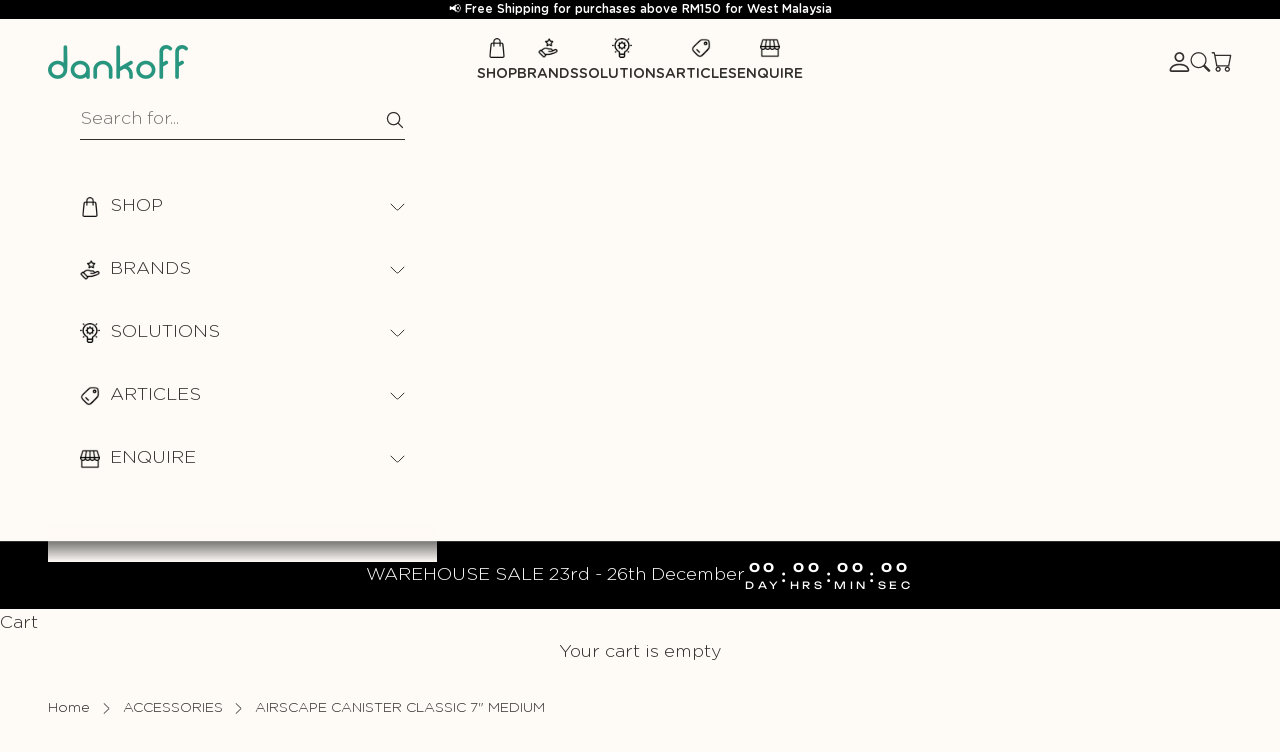

--- FILE ---
content_type: text/html; charset=utf-8
request_url: https://www.dankoff.com.my/collections/accessories/products/airscape-canister-classic-7-medium
body_size: 37700
content:
<!doctype html>

<html lang="en" dir="ltr">
  <head>
    <meta charset="utf-8">
    <meta name="viewport" content="width=device-width, initial-scale=1.0, height=device-height, minimum-scale=1.0, maximum-scale=5.0">

    <!-- Google Tag Manager -->
<script async crossorigin fetchpriority="high" src="/cdn/shopifycloud/importmap-polyfill/es-modules-shim.2.4.0.js"></script>
<script>(function(w,d,s,l,i){w[l]=w[l]||[];w[l].push({'gtm.start':
new Date().getTime(),event:'gtm.js'});var f=d.getElementsByTagName(s)[0],
j=d.createElement(s),dl=l!='dataLayer'?'&l='+l:'';j.async=true;j.src=
'https://www.googletagmanager.com/gtm.js?id='+i+dl;f.parentNode.insertBefore(j,f);
})(window,document,'script','dataLayer','GTM-5CL7K5NG');</script>
<!-- End Google Tag Manager -->

<script type="application/ld+json">
{
  "@context": "https://schema.org",
  "@type": "Store",
  "name": "Dankoff",
  "url": "https://www.dankoff.com.my/",
  "logo": "https://www.dankoff.com.my/cdn/shop/files/dankoff_logo.png?v=1746019372&width=280",
  "image": "https://www.dankoff.com.my/cdn/shop/files/dankoff_logo.png?v=1746019372&width=280",
  "description": "Dankoff has established itself as a solution provider for the hotel, restaurant and cafe sector when it comes to supplying gourmet coffee and tea in Malaysia. With over 20 years of experience, our team has grown substantially over the years to innovate ourselves to stay relevant and ahead in the industry. Proud Distributors of leading coffee & tea brands in Malaysia for Monin, Lavazza, Santino, Tea Drop, Nuova Simonelli, Victoria Arduino, Crem, Brewista, Marco Beverage Systems, Eureka Grinders, Rhino Coffee Gear, Cafetto and so much more.",
  "address": {
    "@type": "PostalAddress",
    "streetAddress": "M6, Jalan ML16, ML16 Industrial Park",
    "addressLocality": "Seri Kembangan",
    "addressRegion": "Selangor",
    "postalCode": "43300",
    "addressCountry": "Malaysia"
  },
  "contactPoint": [
    {
      "@type": "ContactPoint",
      "telephone": "+60389645930",
      "contactType": "customer service",
      "areaServed": "MY",
      "availableLanguage": "English"
    },
    {
      "@type": "ContactPoint",
      "telephone": "+60123253278",
      "contactType": "technical support",
      "areaServed": "MY",
      "availableLanguage": "English"
    },
    {
      "@type": "ContactPoint",
      "telephone": "+60389614588",
      "contactType": "technical support",
      "areaServed": "MY",
      "availableLanguage": "English"
    }
  ],
  "email": "enquiry@dankoff.com.my",
  "openingHours": [
    "Mo-Fr 09:00-18:00"
  ],
  "sameAs": [
    "https://www.facebook.com/dankoffsdnbhd",
    "https://www.instagram.com/dankoff.official/",
    "https://www.linkedin.com/company/dankoff-coffee-specialist"
  ]
}
</script>

    <title>AIRSCAPE CANISTER CLASSIC 7&quot; MEDIUM</title><meta name="description" content="Airscape canisters are not only airtight, but they go one step further to help keep your ingredients fresher for longer. With its patented lid design, the Airscape removes and locks out the air from the container, making sure that your food is the freshest it can be. Using an air valve, the Airscape lid forces out the "><link rel="canonical" href="https://www.dankoff.com.my/products/airscape-canister-classic-7-medium"><link rel="shortcut icon" href="//www.dankoff.com.my/cdn/shop/files/Dankoff-Round-Logo_New-2024.png?v=1709104916&width=96">
      <link rel="apple-touch-icon" href="//www.dankoff.com.my/cdn/shop/files/Dankoff-Round-Logo_New-2024.png?v=1709104916&width=180">
<meta property="og:type" content="product">
  <meta property="og:title" content="AIRSCAPE CANISTER CLASSIC 7&quot; MEDIUM">
  <meta property="product:price:amount" content="179.00">
  <meta property="product:price:currency" content="MYR">
  <meta property="product:availability" content="in stock"><meta property="og:image" content="http://www.dankoff.com.my/cdn/shop/files/AIRSCAPECANISTERCLASSIC7_MEDIUM-BRUSHED.jpg?v=1748403850&width=2048">
  <meta property="og:image:secure_url" content="https://www.dankoff.com.my/cdn/shop/files/AIRSCAPECANISTERCLASSIC7_MEDIUM-BRUSHED.jpg?v=1748403850&width=2048">
  <meta property="og:image:width" content="560">
  <meta property="og:image:height" content="560"><meta property="og:description" content="Airscape canisters are not only airtight, but they go one step further to help keep your ingredients fresher for longer. With its patented lid design, the Airscape removes and locks out the air from the container, making sure that your food is the freshest it can be. Using an air valve, the Airscape lid forces out the "><meta property="og:url" content="https://www.dankoff.com.my/products/airscape-canister-classic-7-medium">
<meta property="og:site_name" content="Dankoff "><meta name="twitter:card" content="summary"><meta name="twitter:title" content="AIRSCAPE CANISTER CLASSIC 7&quot; MEDIUM">
  <meta name="twitter:description" content="Airscape canisters are not only airtight, but they go one step further to help keep your ingredients fresher for longer. With its patented lid design, the Airscape removes and locks out the air from the container, making sure that your food is the freshest it can be. Using an air valve, the Airscape lid forces out the air as you push down on the inner lid, releasing the air from the container. You can then close the valve to lock out the air and lock in the freshness. Its durable, restaurant-grade steel body makes the Airscape strong and sturdy while resisting stains and minimising odour retention. The BPA-free, clear top lid allows you to see how much is left in the container and allows for easy storage and stacking.  Features: Locks out air using the air valve Stain resistant Strong"><meta name="twitter:image" content="https://www.dankoff.com.my/cdn/shop/files/AIRSCAPECANISTERCLASSIC7_MEDIUM-BRUSHED.jpg?crop=center&height=1200&v=1748403850&width=1200">
  <meta name="twitter:image:alt" content=""><script type="application/ld+json">{"@context":"http:\/\/schema.org\/","@id":"\/products\/airscape-canister-classic-7-medium#product","@type":"ProductGroup","brand":{"@type":"Brand","name":"Airscape"},"category":"Canister","description":"\nAirscape canisters are not only airtight, but they go one step further to help keep your ingredients fresher for longer. With its patented lid design, the Airscape removes and locks out the air from the container, making sure that your food is the freshest it can be. Using an air valve, the Airscape lid forces out the air as you push down on the inner lid, releasing the air from the container. You can then close the valve to lock out the air and lock in the freshness.\nIts durable, restaurant-grade steel body makes the Airscape strong and sturdy while resisting stains and minimising odour retention. The BPA-free, clear top lid allows you to see how much is left in the container and allows for easy storage and stacking.\n Features:\n\nLocks out air using the air valve\nStain resistant\nStrong and durable\nVisible inside with transparent lid -no need to open it up to check\nStackable\nBPA free\n\nSpecifications:\n\nSize: 7'' \/ 450g\nCapacity 500g of Beans\nMaterial: Stainless steel\nAvailable in Brushed Copper,  Matte Turquoise, Matte Yellow, Red Rock, Matt Chalk and Matt Charcoal\n\n175mm (H) x 125mm (D)\n","hasVariant":[{"@id":"\/products\/airscape-canister-classic-7-medium?variant=47459243393313#variant","@type":"Product","image":"https:\/\/www.dankoff.com.my\/cdn\/shop\/files\/AIRSCAPECANISTERCLASSIC7_MEDIUM-BRUSHED.jpg?v=1748403850\u0026width=1920","mpn":"600441734","name":"AIRSCAPE CANISTER CLASSIC 7\" MEDIUM - Brushed Copper","offers":{"@id":"\/products\/airscape-canister-classic-7-medium?variant=47459243393313#offer","@type":"Offer","availability":"http:\/\/schema.org\/InStock","price":"179.00","priceCurrency":"MYR","url":"https:\/\/www.dankoff.com.my\/products\/airscape-canister-classic-7-medium?variant=47459243393313"},"sku":"441734"},{"@id":"\/products\/airscape-canister-classic-7-medium?variant=47459243491617#variant","@type":"Product","image":"https:\/\/www.dankoff.com.my\/cdn\/shop\/files\/AIRSCAPECANISTERCLASSIC7_MEDIUM-MATTETURQUOISE.jpg?v=1748403850\u0026width=1920","mpn":"600441735","name":"AIRSCAPE CANISTER CLASSIC 7\" MEDIUM - Matte Turquoise","offers":{"@id":"\/products\/airscape-canister-classic-7-medium?variant=47459243491617#offer","@type":"Offer","availability":"http:\/\/schema.org\/InStock","price":"179.00","priceCurrency":"MYR","url":"https:\/\/www.dankoff.com.my\/products\/airscape-canister-classic-7-medium?variant=47459243491617"},"sku":"441735"},{"@id":"\/products\/airscape-canister-classic-7-medium?variant=47459243426081#variant","@type":"Product","image":"https:\/\/www.dankoff.com.my\/cdn\/shop\/files\/AIRSCAPECANISTERCLASSIC7_MEDIUM-MATTEYELLOW.jpg?v=1748403850\u0026width=1920","mpn":"600441736","name":"AIRSCAPE CANISTER CLASSIC 7\" MEDIUM - Matte Yellow","offers":{"@id":"\/products\/airscape-canister-classic-7-medium?variant=47459243426081#offer","@type":"Offer","availability":"http:\/\/schema.org\/InStock","price":"179.00","priceCurrency":"MYR","url":"https:\/\/www.dankoff.com.my\/products\/airscape-canister-classic-7-medium?variant=47459243426081"},"sku":"441736"},{"@id":"\/products\/airscape-canister-classic-7-medium?variant=47459243458849#variant","@type":"Product","image":"https:\/\/www.dankoff.com.my\/cdn\/shop\/files\/AIRSCAPECANISTERCLASSIC7_MEDIUM-REDROCK.jpg?v=1748403850\u0026width=1920","mpn":"600441737","name":"AIRSCAPE CANISTER CLASSIC 7\" MEDIUM - Matte Red Rock","offers":{"@id":"\/products\/airscape-canister-classic-7-medium?variant=47459243458849#offer","@type":"Offer","availability":"http:\/\/schema.org\/OutOfStock","price":"179.00","priceCurrency":"MYR","url":"https:\/\/www.dankoff.com.my\/products\/airscape-canister-classic-7-medium?variant=47459243458849"},"sku":"441737"},{"@id":"\/products\/airscape-canister-classic-7-medium?variant=47459376628001#variant","@type":"Product","image":"https:\/\/www.dankoff.com.my\/cdn\/shop\/files\/AIRSCAPECANISTERCLASSIC7_MEDIUM-MATTECHALK.jpg?v=1748403850\u0026width=1920","mpn":"600441738","name":"AIRSCAPE CANISTER CLASSIC 7\" MEDIUM - Matte White","offers":{"@id":"\/products\/airscape-canister-classic-7-medium?variant=47459376628001#offer","@type":"Offer","availability":"http:\/\/schema.org\/InStock","price":"179.00","priceCurrency":"MYR","url":"https:\/\/www.dankoff.com.my\/products\/airscape-canister-classic-7-medium?variant=47459376628001"},"sku":"441738"},{"@id":"\/products\/airscape-canister-classic-7-medium?variant=47459376660769#variant","@type":"Product","image":"https:\/\/www.dankoff.com.my\/cdn\/shop\/files\/AIRSCAPECANISTERCLASSIC7_MEDIUM-MATTECHARCOAL.jpg?v=1748403850\u0026width=1920","mpn":"600441739","name":"AIRSCAPE CANISTER CLASSIC 7\" MEDIUM - Matte Black","offers":{"@id":"\/products\/airscape-canister-classic-7-medium?variant=47459376660769#offer","@type":"Offer","availability":"http:\/\/schema.org\/OutOfStock","price":"179.00","priceCurrency":"MYR","url":"https:\/\/www.dankoff.com.my\/products\/airscape-canister-classic-7-medium?variant=47459376660769"},"sku":"441739"}],"name":"AIRSCAPE CANISTER CLASSIC 7\" MEDIUM","productGroupID":"8841898426657","url":"https:\/\/www.dankoff.com.my\/products\/airscape-canister-classic-7-medium"}</script><script type="application/ld+json">
  {
    "@context": "https://schema.org",
    "@type": "BreadcrumbList",
    "itemListElement": [{
        "@type": "ListItem",
        "position": 1,
        "name": "Home",
        "item": "https://www.dankoff.com.my"
      },{
            "@type": "ListItem",
            "position": 2,
            "name": "ACCESSORIES",
            "item": "https://www.dankoff.com.my/collections/accessories"
          }, {
            "@type": "ListItem",
            "position": 3,
            "name": "AIRSCAPE CANISTER CLASSIC 7\" MEDIUM",
            "item": "https://www.dankoff.com.my/products/airscape-canister-classic-7-medium"
          }]
  }
</script><style>

  @font-face {
    font-family: "Unbounded";
    src: url('//www.dankoff.com.my/cdn/shop/t/18/assets/Unbounded-Regular.woff2?v=5876062363084336541742055546') format("woff2");
    font-weight: 400;
    font-style:normal;
    font-display: swap;
  }

  @font-face {
    font-family: "Unbounded";
    src: url('//www.dankoff.com.my/cdn/shop/t/18/assets/Unbounded-Bold.woff2?v=53745653170899555481742055546') format("woff2");
    font-weight: bold;
    font-style:normal;
    font-display: swap;
  }

  
  @font-face {
    font-family: "Gotham-Rounded";
    src: url('//www.dankoff.com.my/cdn/shop/t/18/assets/Gotham_Rounded_Light.woff2?v=143645296926825832681742055544') format("woff2");
    font-weight: 300;
    font-style:normal;
    font-display: swap;
  }

  @font-face {
    font-family: "Gotham-Rounded";
    src: url('//www.dankoff.com.my/cdn/shop/t/18/assets/Gotham_Rounded_Light_Italic.woff2?v=28236389826616475091742055545') format("woff2");
    font-weight: 300;
    font-style:italic;
    font-display: swap;
  }

  @font-face {
    font-family: "Gotham-Rounded";
    src: url('//www.dankoff.com.my/cdn/shop/t/18/assets/Gotham_Rounded_Medium.woff2?v=132930386547427979431742055545') format("woff2");
    font-weight: 500;
    font-style:normal;
    font-display: swap;
  }

  @font-face {
    font-family: "Gotham-Rounded";
    src: url('//www.dankoff.com.my/cdn/shop/t/18/assets/Gotham_Rounded_Medium_Italic.woff2?v=86220847614764135701742055545') format("woff2");
    font-weight: 500;
    font-style:italic;
    font-display: swap;
  }

  @font-face {
    font-family: "Gotham-Rounded";
    src: url('//www.dankoff.com.my/cdn/shop/t/18/assets/Gotham_Rounded_Bold.woff2?v=38729779450922787551742055544') format("woff2");
    font-weight: bold;
    font-style:normal;
    font-display: swap;
  }
  

  

  :root {
    /* Container */
    --container-max-width: 100%;
    --container-xxs-max-width: 27.5rem; /* 440px */
    --container-xs-max-width: 42.5rem; /* 680px */
    --container-sm-max-width: 61.25rem; /* 980px */
    --container-md-max-width: 71.875rem; /* 1150px */
    --container-lg-max-width: 80.5rem; /* 1288px */
    --container-xl-max-width: 85rem; /* 1360px */
    --container-gutter: 1.25rem;

    --section-vertical-spacing: 3.75rem;
    --section-vertical-spacing-tight:2.5rem;

    --section-stack-gap:2.25rem;
    --section-stack-gap-tight:2.25rem;

    /* Form settings */
    --form-gap: 1.25rem; /* Gap between fieldset and submit button */
    --fieldset-gap: 1rem; /* Gap between each form input within a fieldset */
    --form-control-gap: 0.625rem; /* Gap between input and label (ignored for floating label) */
    --checkbox-control-gap: 0.75rem; /* Horizontal gap between checkbox and its associated label */
    --input-padding-block: 0.65rem; /* Vertical padding for input, textarea and native select */
    --input-padding-inline: 0.8rem; /* Horizontal padding for input, textarea and native select */
    --checkbox-size: 0.875rem; /* Size (width and height) for checkbox */

    /* Other sizes */
    --sticky-area-height: calc(var(--announcement-bar-is-sticky, 0) * var(--announcement-bar-height, 0px) + var(--header-is-sticky, 0) * var(--header-is-visible, 1) * var(--header-height, 0px));

    /* RTL support */
    --transform-logical-flip: 1;
    --transform-origin-start: left;
    --transform-origin-end: right;

    /**
     * ---------------------------------------------------------------------
     * TYPOGRAPHY
     * ---------------------------------------------------------------------
     */

    /* Font properties */
    --heading-font-family: "Unbounded"; 
    --heading-font-weight: 400; 
    --heading-font-style: 'normal'; 
    --heading-text-transform: uppercase;
    --heading-letter-spacing: 0.0em;
    --text-font-family: "Gotham-Rounded"; 
    --text-font-weight: 300; 
    --text-font-style: 'normal'; 
    --text-letter-spacing: 0.0em;
    --button-font: var(--text-font-style) var(--text-font-weight) var(--text-sm) / 1.65 var(--text-font-family);
    --button-text-transform: uppercase;
    --button-letter-spacing: 0.0em;

    /* Font sizes */--text-heading-size-factor: 1;
    --text-h1: max(0.6875rem, clamp(1.375rem, 1.146341463414634rem + 0.975609756097561vw, 2rem) * var(--text-heading-size-factor));
    --text-h2: max(0.6875rem, clamp(1.25rem, 1.0670731707317074rem + 0.7804878048780488vw, 1.75rem) * var(--text-heading-size-factor));
    --text-h3: max(0.6875rem, clamp(1.125rem, 1.0335365853658536rem + 0.3902439024390244vw, 1.375rem) * var(--text-heading-size-factor));
    --text-h4: max(0.6875rem, clamp(1rem, 0.9542682926829268rem + 0.1951219512195122vw, 1.125rem) * var(--text-heading-size-factor));
    --text-h5: calc(0.875rem * var(--text-heading-size-factor));
    --text-h6: calc(0.75rem * var(--text-heading-size-factor));

    --text-xs: 0.75rem;
    --text-s: 0.75rem;
    --text-sm: 0.8125rem;
    --text-base: 0.875rem;
    --text-lg: 1.0rem;
    --text-xl: 1.25rem;

    /* Rounded variables (used for border radius) */
    --rounded-full: 9999px;
    --button-border-radius: 0.0rem;
    --input-border-radius: 0.0rem;

    /* Box shadow */
    --shadow-sm: 0 2px 8px rgb(0 0 0 / 0.05);
    --shadow: 0 5px 15px rgb(0 0 0 / 0.05);
    --shadow-md: 0 5px 30px rgb(0 0 0 / 0.05);
    --shadow-block: px px px rgb(var(--text-primary) / 0.0);

    /**
     * ---------------------------------------------------------------------
     * OTHER
     * ---------------------------------------------------------------------
     */

    --checkmark-svg-url: url(//www.dankoff.com.my/cdn/shop/t/18/assets/checkmark.svg?v=77552481021870063511742055553);
    --cursor-zoom-in-svg-url: url(//www.dankoff.com.my/cdn/shop/t/18/assets/cursor-zoom-in.svg?v=5538605256378180661742055553);
  }

  [dir="rtl"]:root {
    /* RTL support */
    --transform-logical-flip: -1;
    --transform-origin-start: right;
    --transform-origin-end: left;
  }

  @media screen and (min-width: 700px) {
    :root {
      /* Typography (font size) */
      --text-xs: 1.0rem;
      --text-s: 0.875rem;
      --text-sm: 1.0625rem;
      --text-base: 1.125rem;
      --text-lg: 1.25rem;
      --text-xl: 1.375rem;

      /* Spacing settings */
      --container-gutter: 2rem;
    }
  }

  @media screen and (min-width: 1000px) {
    :root {
      /* Spacing settings */
      --container-gutter: 3rem;

      --section-vertical-spacing: 6.25rem;
      --section-vertical-spacing-tight: 4rem;

      --section-stack-gap:3.125rem;
      --section-stack-gap-tight:3rem;
    }
  }:root {/* Overlay used for modal */
    --page-overlay: 0 0 0 / 0.4;

    /* We use the first scheme background as default */
    --page-background: ;

    /* Product colors */
    --on-sale-text: 227 44 43;
    --on-sale-badge-background: 227 44 43;
    --on-sale-badge-text: 255 255 255;
    --sold-out-badge-background: 239 239 239;
    --sold-out-badge-text: 0 0 0 / 0.65;
    --custom-badge-background: 28 28 28;
    --custom-badge-text: 255 255 255;
    --star-color: 28 28 28;

    /* Status colors */
    --success-background: 212 227 203;
    --success-text: 48 122 7;
    --warning-background: 253 241 224;
    --warning-text: 237 138 0;
    --error-background: 243 204 204;
    --error-text: 203 43 43;
  }.color-scheme--scheme-1 {
      /* Color settings */--accent: 28 28 28;
      --text-color: 48 47 44;
      --background: 254 250 246 / 1.0;
      --background-without-opacity: 254 250 246;
      --background-gradient: ;--border-color: 223 220 216;/* Button colors */
      --button-background: 28 28 28;
      --button-text-color: 255 255 255;

      /* Circled buttons */
      --circle-button-background: 255 255 255;
      --circle-button-text-color: 28 28 28;
    }.shopify-section:has(.section-spacing.color-scheme--bg-80c7d691212e7b77c0907710c9012746) + .shopify-section:has(.section-spacing.color-scheme--bg-80c7d691212e7b77c0907710c9012746:not(.bordered-section)) .section-spacing {
      padding-block-start: 0;
    }.color-scheme--scheme-2 {
      /* Color settings */--accent: 28 28 28;
      --text-color: 28 28 28;
      --background: 255 255 255 / 1.0;
      --background-without-opacity: 255 255 255;
      --background-gradient: ;--border-color: 221 221 221;/* Button colors */
      --button-background: 28 28 28;
      --button-text-color: 255 255 255;

      /* Circled buttons */
      --circle-button-background: 255 255 255;
      --circle-button-text-color: 28 28 28;
    }.shopify-section:has(.section-spacing.color-scheme--bg-54922f2e920ba8346f6dc0fba343d673) + .shopify-section:has(.section-spacing.color-scheme--bg-54922f2e920ba8346f6dc0fba343d673:not(.bordered-section)) .section-spacing {
      padding-block-start: 0;
    }.color-scheme--scheme-3 {
      /* Color settings */--accent: 255 255 255;
      --text-color: 255 255 255;
      --background: 0 0 0 / 1.0;
      --background-without-opacity: 0 0 0;
      --background-gradient: ;--border-color: 38 38 38;/* Button colors */
      --button-background: 255 255 255;
      --button-text-color: 0 0 0;

      /* Circled buttons */
      --circle-button-background: 255 255 255;
      --circle-button-text-color: 0 0 0;
    }.shopify-section:has(.section-spacing.color-scheme--bg-77e774e6cc4d94d6a32f6256f02d9552) + .shopify-section:has(.section-spacing.color-scheme--bg-77e774e6cc4d94d6a32f6256f02d9552:not(.bordered-section)) .section-spacing {
      padding-block-start: 0;
    }.color-scheme--scheme-4 {
      /* Color settings */--accent: 255 255 255;
      --text-color: 255 255 255;
      --background: 0 0 0 / 0.0;
      --background-without-opacity: 0 0 0;
      --background-gradient: ;--border-color: 255 255 255;/* Button colors */
      --button-background: 255 255 255;
      --button-text-color: 28 28 28;

      /* Circled buttons */
      --circle-button-background: 255 255 255;
      --circle-button-text-color: 28 28 28;
    }.shopify-section:has(.section-spacing.color-scheme--bg-3671eee015764974ee0aef1536023e0f) + .shopify-section:has(.section-spacing.color-scheme--bg-3671eee015764974ee0aef1536023e0f:not(.bordered-section)) .section-spacing {
      padding-block-start: 0;
    }.color-scheme--scheme-186ea433-ffb4-48db-9328-b4d706a5d7ae {
      /* Color settings */--accent: 28 28 28;
      --text-color: 48 47 44;
      --background: 254 250 246 / 1.0;
      --background-without-opacity: 254 250 246;
      --background-gradient: ;--border-color: 223 220 216;/* Button colors */
      --button-background: 28 28 28;
      --button-text-color: 255 255 255;

      /* Circled buttons */
      --circle-button-background: 255 255 255;
      --circle-button-text-color: 28 28 28;
    }.shopify-section:has(.section-spacing.color-scheme--bg-80c7d691212e7b77c0907710c9012746) + .shopify-section:has(.section-spacing.color-scheme--bg-80c7d691212e7b77c0907710c9012746:not(.bordered-section)) .section-spacing {
      padding-block-start: 0;
    }.color-scheme--scheme-a1c5acf8-74f5-4d9a-bf28-d77fa8c71e93 {
      /* Color settings */--accent: 160 186 155;
      --text-color: 48 47 44;
      --background: 254 250 246 / 1.0;
      --background-without-opacity: 254 250 246;
      --background-gradient: ;--border-color: 223 220 216;/* Button colors */
      --button-background: 160 186 155;
      --button-text-color: 255 255 255;

      /* Circled buttons */
      --circle-button-background: 255 255 255;
      --circle-button-text-color: 160 186 155;
    }.shopify-section:has(.section-spacing.color-scheme--bg-80c7d691212e7b77c0907710c9012746) + .shopify-section:has(.section-spacing.color-scheme--bg-80c7d691212e7b77c0907710c9012746:not(.bordered-section)) .section-spacing {
      padding-block-start: 0;
    }.color-scheme--scheme-3cb812c3-dfbf-4fa2-a194-6c68a1700f76 {
      /* Color settings */--accent: 229 226 217;
      --text-color: 229 226 217;
      --background: 61 61 61 / 1.0;
      --background-without-opacity: 61 61 61;
      --background-gradient: ;--border-color: 86 86 84;/* Button colors */
      --button-background: 229 226 217;
      --button-text-color: 61 61 61;

      /* Circled buttons */
      --circle-button-background: 229 226 217;
      --circle-button-text-color: 61 61 61;
    }.shopify-section:has(.section-spacing.color-scheme--bg-5d1df83505de88e1f89608e641a69aa6) + .shopify-section:has(.section-spacing.color-scheme--bg-5d1df83505de88e1f89608e641a69aa6:not(.bordered-section)) .section-spacing {
      padding-block-start: 0;
    }.color-scheme--scheme-66620f7f-2abd-4206-921c-f6bf8e1751a0 {
      /* Color settings */--accent: 254 250 246;
      --text-color: 254 250 246;
      --background: 160 186 155 / 1.0;
      --background-without-opacity: 160 186 155;
      --background-gradient: ;--border-color: 174 196 169;/* Button colors */
      --button-background: 254 250 246;
      --button-text-color: 160 186 155;

      /* Circled buttons */
      --circle-button-background: 254 250 246;
      --circle-button-text-color: 160 186 155;
    }.shopify-section:has(.section-spacing.color-scheme--bg-93f9f8f280f96298c0e23e4ce9f9b8bb) + .shopify-section:has(.section-spacing.color-scheme--bg-93f9f8f280f96298c0e23e4ce9f9b8bb:not(.bordered-section)) .section-spacing {
      padding-block-start: 0;
    }.color-scheme--scheme-e5c9d6d8-3087-40d4-ba70-1d97af8ce3b4 {
      /* Color settings */--accent: 160 186 155;
      --text-color: 62 47 40;
      --background: 0 0 0 / 0.0;
      --background-without-opacity: 0 0 0;
      --background-gradient: linear-gradient(0deg, rgba(61, 61, 61, 1) 1%, rgba(61, 61, 61, 1) 29%, rgba(61, 61, 61, 1) 29%, rgba(61, 61, 61, 1) 29%, rgba(61, 61, 61, 1) 50%, rgba(254, 250, 246, 1) 50%);--border-color: 62 47 40 / 0.15;/* Button colors */
      --button-background: 160 186 155;
      --button-text-color: 254 250 246;

      /* Circled buttons */
      --circle-button-background: 160 186 155;
      --circle-button-text-color: 254 250 246;
    }.shopify-section:has(.section-spacing.color-scheme--bg-721b4d20e901bd0b93d3745bf9491ae1) + .shopify-section:has(.section-spacing.color-scheme--bg-721b4d20e901bd0b93d3745bf9491ae1:not(.bordered-section)) .section-spacing {
      padding-block-start: 0;
    }.color-scheme--scheme-44c737cb-f193-4fa9-9c55-2decea05191a {
      /* Color settings */--accent: 40 147 125;
      --text-color: 48 47 44;
      --background: 254 250 246 / 1.0;
      --background-without-opacity: 254 250 246;
      --background-gradient: ;--border-color: 223 220 216;/* Button colors */
      --button-background: 40 147 125;
      --button-text-color: 255 255 255;

      /* Circled buttons */
      --circle-button-background: 40 147 125;
      --circle-button-text-color: 28 28 28;
    }.shopify-section:has(.section-spacing.color-scheme--bg-80c7d691212e7b77c0907710c9012746) + .shopify-section:has(.section-spacing.color-scheme--bg-80c7d691212e7b77c0907710c9012746:not(.bordered-section)) .section-spacing {
      padding-block-start: 0;
    }.color-scheme--dialog {
      /* Color settings */--accent: 28 28 28;
      --text-color: 28 28 28;
      --background: 255 255 255 / 1.0;
      --background-without-opacity: 255 255 255;
      --background-gradient: ;--border-color: 221 221 221;/* Button colors */
      --button-background: 28 28 28;
      --button-text-color: 255 255 255;

      /* Circled buttons */
      --circle-button-background: 255 255 255;
      --circle-button-text-color: 28 28 28;
    }
</style><script>
  // This allows to expose several variables to the global scope, to be used in scripts
  window.themeVariables = {
    settings: {
      showPageTransition: null,
      pageType: "product",
      moneyFormat: "RM{{amount}}",
      moneyWithCurrencyFormat: "RM{{amount}}",
      currencyCodeEnabled: false,
      cartType: "drawer",
      staggerMenuApparition: true
    },

    strings: {
      addedToCart: "Added to your cart!",
      closeGallery: "Close gallery",
      zoomGallery: "Zoom picture",
      errorGallery: "Image cannot be loaded",
      shippingEstimatorNoResults: "Sorry, we do not ship to your address.",
      shippingEstimatorOneResult: "There is one shipping rate for your address:",
      shippingEstimatorMultipleResults: "There are several shipping rates for your address:",
      shippingEstimatorError: "One or more error occurred while retrieving shipping rates:",
      next: "Next",
      previous: "Previous"
    },

    mediaQueries: {
      'sm': 'screen and (min-width: 700px)',
      'md': 'screen and (min-width: 1000px)',
      'lg': 'screen and (min-width: 1150px)',
      'xl': 'screen and (min-width: 1400px)',
      '2xl': 'screen and (min-width: 1600px)',
      'sm-max': 'screen and (max-width: 699px)',
      'md-max': 'screen and (max-width: 999px)',
      'lg-max': 'screen and (max-width: 1149px)',
      'xl-max': 'screen and (max-width: 1399px)',
      '2xl-max': 'screen and (max-width: 1599px)',
      'motion-safe': '(prefers-reduced-motion: no-preference)',
      'motion-reduce': '(prefers-reduced-motion: reduce)',
      'supports-hover': 'screen and (pointer: fine)',
      'supports-touch': 'screen and (hover: none)'
    }
  };</script><script>
      if (!(HTMLScriptElement.supports && HTMLScriptElement.supports('importmap'))) {
        const importMapPolyfill = document.createElement('script');
        importMapPolyfill.async = true;
        importMapPolyfill.src = "//www.dankoff.com.my/cdn/shop/t/18/assets/es-module-shims.min.js?v=133133393897716595401742055544";

        document.head.appendChild(importMapPolyfill);
      }
    </script>

    <script type="importmap">{
        "imports": {
          "vendor": "//www.dankoff.com.my/cdn/shop/t/18/assets/vendor.min.js?v=166833309358212501051742055546",
          "theme": "//www.dankoff.com.my/cdn/shop/t/18/assets/theme.js?v=118400516943211117611745918664",
          "photoswipe": "//www.dankoff.com.my/cdn/shop/t/18/assets/photoswipe.min.js?v=13374349288281597431742055544"
        }
      }
    </script>

    <script type="module" src="//www.dankoff.com.my/cdn/shop/t/18/assets/vendor.min.js?v=166833309358212501051742055546"></script>
    <script type="module" src="//www.dankoff.com.my/cdn/shop/t/18/assets/theme.js?v=118400516943211117611745918664"></script>
    <script src="//www.dankoff.com.my/cdn/shop/t/18/assets/custom.js?v=123791748605078899431742926199" defer></script>

    <script>window.performance && window.performance.mark && window.performance.mark('shopify.content_for_header.start');</script><meta name="google-site-verification" content="9FipJZfg-sj3KPiku4A62Ibwt-LD7Sz6MmZLWGtBHkU">
<meta id="shopify-digital-wallet" name="shopify-digital-wallet" content="/13518819/digital_wallets/dialog">
<link rel="alternate" type="application/json+oembed" href="https://www.dankoff.com.my/products/airscape-canister-classic-7-medium.oembed">
<script async="async" src="/checkouts/internal/preloads.js?locale=en-MY"></script>
<script id="shopify-features" type="application/json">{"accessToken":"15b7d0166c47587b6a65d2228f3daa70","betas":["rich-media-storefront-analytics"],"domain":"www.dankoff.com.my","predictiveSearch":true,"shopId":13518819,"locale":"en"}</script>
<script>var Shopify = Shopify || {};
Shopify.shop = "dankoff-coffee-specialist.myshopify.com";
Shopify.locale = "en";
Shopify.currency = {"active":"MYR","rate":"1.0"};
Shopify.country = "MY";
Shopify.theme = {"name":"dankoff\/main","id":177155932449,"schema_name":"Prestige","schema_version":"10.5.2","theme_store_id":null,"role":"main"};
Shopify.theme.handle = "null";
Shopify.theme.style = {"id":null,"handle":null};
Shopify.cdnHost = "www.dankoff.com.my/cdn";
Shopify.routes = Shopify.routes || {};
Shopify.routes.root = "/";</script>
<script type="module">!function(o){(o.Shopify=o.Shopify||{}).modules=!0}(window);</script>
<script>!function(o){function n(){var o=[];function n(){o.push(Array.prototype.slice.apply(arguments))}return n.q=o,n}var t=o.Shopify=o.Shopify||{};t.loadFeatures=n(),t.autoloadFeatures=n()}(window);</script>
<script id="shop-js-analytics" type="application/json">{"pageType":"product"}</script>
<script defer="defer" async type="module" src="//www.dankoff.com.my/cdn/shopifycloud/shop-js/modules/v2/client.init-shop-cart-sync_BdyHc3Nr.en.esm.js"></script>
<script defer="defer" async type="module" src="//www.dankoff.com.my/cdn/shopifycloud/shop-js/modules/v2/chunk.common_Daul8nwZ.esm.js"></script>
<script type="module">
  await import("//www.dankoff.com.my/cdn/shopifycloud/shop-js/modules/v2/client.init-shop-cart-sync_BdyHc3Nr.en.esm.js");
await import("//www.dankoff.com.my/cdn/shopifycloud/shop-js/modules/v2/chunk.common_Daul8nwZ.esm.js");

  window.Shopify.SignInWithShop?.initShopCartSync?.({"fedCMEnabled":true,"windoidEnabled":true});

</script>
<script>(function() {
  var isLoaded = false;
  function asyncLoad() {
    if (isLoaded) return;
    isLoaded = true;
    var urls = ["https:\/\/chimpstatic.com\/mcjs-connected\/js\/users\/51c2442037fbb5a33c4363105\/aff9e80e521bf145c98cb772f.js?shop=dankoff-coffee-specialist.myshopify.com","https:\/\/cdn.shopify.com\/s\/files\/1\/1351\/8819\/t\/10\/assets\/globo.formbuilder.init.js?v=1603343702\u0026shop=dankoff-coffee-specialist.myshopify.com","https:\/\/instafeed.nfcube.com\/cdn\/9dac4e4badbbd14b22dbea20d4434464.js?shop=dankoff-coffee-specialist.myshopify.com","https:\/\/cdn-bundler.nice-team.net\/app\/js\/bundler.js?shop=dankoff-coffee-specialist.myshopify.com"];
    for (var i = 0; i < urls.length; i++) {
      var s = document.createElement('script');
      s.type = 'text/javascript';
      s.async = true;
      s.src = urls[i];
      var x = document.getElementsByTagName('script')[0];
      x.parentNode.insertBefore(s, x);
    }
  };
  if(window.attachEvent) {
    window.attachEvent('onload', asyncLoad);
  } else {
    window.addEventListener('load', asyncLoad, false);
  }
})();</script>
<script id="__st">var __st={"a":13518819,"offset":28800,"reqid":"d9fbd723-70d3-4e8b-b188-a184b6649cb7-1768952151","pageurl":"www.dankoff.com.my\/collections\/accessories\/products\/airscape-canister-classic-7-medium","u":"af2bd462cd65","p":"product","rtyp":"product","rid":8841898426657};</script>
<script>window.ShopifyPaypalV4VisibilityTracking = true;</script>
<script id="captcha-bootstrap">!function(){'use strict';const t='contact',e='account',n='new_comment',o=[[t,t],['blogs',n],['comments',n],[t,'customer']],c=[[e,'customer_login'],[e,'guest_login'],[e,'recover_customer_password'],[e,'create_customer']],r=t=>t.map((([t,e])=>`form[action*='/${t}']:not([data-nocaptcha='true']) input[name='form_type'][value='${e}']`)).join(','),a=t=>()=>t?[...document.querySelectorAll(t)].map((t=>t.form)):[];function s(){const t=[...o],e=r(t);return a(e)}const i='password',u='form_key',d=['recaptcha-v3-token','g-recaptcha-response','h-captcha-response',i],f=()=>{try{return window.sessionStorage}catch{return}},m='__shopify_v',_=t=>t.elements[u];function p(t,e,n=!1){try{const o=window.sessionStorage,c=JSON.parse(o.getItem(e)),{data:r}=function(t){const{data:e,action:n}=t;return t[m]||n?{data:e,action:n}:{data:t,action:n}}(c);for(const[e,n]of Object.entries(r))t.elements[e]&&(t.elements[e].value=n);n&&o.removeItem(e)}catch(o){console.error('form repopulation failed',{error:o})}}const l='form_type',E='cptcha';function T(t){t.dataset[E]=!0}const w=window,h=w.document,L='Shopify',v='ce_forms',y='captcha';let A=!1;((t,e)=>{const n=(g='f06e6c50-85a8-45c8-87d0-21a2b65856fe',I='https://cdn.shopify.com/shopifycloud/storefront-forms-hcaptcha/ce_storefront_forms_captcha_hcaptcha.v1.5.2.iife.js',D={infoText:'Protected by hCaptcha',privacyText:'Privacy',termsText:'Terms'},(t,e,n)=>{const o=w[L][v],c=o.bindForm;if(c)return c(t,g,e,D).then(n);var r;o.q.push([[t,g,e,D],n]),r=I,A||(h.body.append(Object.assign(h.createElement('script'),{id:'captcha-provider',async:!0,src:r})),A=!0)});var g,I,D;w[L]=w[L]||{},w[L][v]=w[L][v]||{},w[L][v].q=[],w[L][y]=w[L][y]||{},w[L][y].protect=function(t,e){n(t,void 0,e),T(t)},Object.freeze(w[L][y]),function(t,e,n,w,h,L){const[v,y,A,g]=function(t,e,n){const i=e?o:[],u=t?c:[],d=[...i,...u],f=r(d),m=r(i),_=r(d.filter((([t,e])=>n.includes(e))));return[a(f),a(m),a(_),s()]}(w,h,L),I=t=>{const e=t.target;return e instanceof HTMLFormElement?e:e&&e.form},D=t=>v().includes(t);t.addEventListener('submit',(t=>{const e=I(t);if(!e)return;const n=D(e)&&!e.dataset.hcaptchaBound&&!e.dataset.recaptchaBound,o=_(e),c=g().includes(e)&&(!o||!o.value);(n||c)&&t.preventDefault(),c&&!n&&(function(t){try{if(!f())return;!function(t){const e=f();if(!e)return;const n=_(t);if(!n)return;const o=n.value;o&&e.removeItem(o)}(t);const e=Array.from(Array(32),(()=>Math.random().toString(36)[2])).join('');!function(t,e){_(t)||t.append(Object.assign(document.createElement('input'),{type:'hidden',name:u})),t.elements[u].value=e}(t,e),function(t,e){const n=f();if(!n)return;const o=[...t.querySelectorAll(`input[type='${i}']`)].map((({name:t})=>t)),c=[...d,...o],r={};for(const[a,s]of new FormData(t).entries())c.includes(a)||(r[a]=s);n.setItem(e,JSON.stringify({[m]:1,action:t.action,data:r}))}(t,e)}catch(e){console.error('failed to persist form',e)}}(e),e.submit())}));const S=(t,e)=>{t&&!t.dataset[E]&&(n(t,e.some((e=>e===t))),T(t))};for(const o of['focusin','change'])t.addEventListener(o,(t=>{const e=I(t);D(e)&&S(e,y())}));const B=e.get('form_key'),M=e.get(l),P=B&&M;t.addEventListener('DOMContentLoaded',(()=>{const t=y();if(P)for(const e of t)e.elements[l].value===M&&p(e,B);[...new Set([...A(),...v().filter((t=>'true'===t.dataset.shopifyCaptcha))])].forEach((e=>S(e,t)))}))}(h,new URLSearchParams(w.location.search),n,t,e,['guest_login'])})(!0,!0)}();</script>
<script integrity="sha256-4kQ18oKyAcykRKYeNunJcIwy7WH5gtpwJnB7kiuLZ1E=" data-source-attribution="shopify.loadfeatures" defer="defer" src="//www.dankoff.com.my/cdn/shopifycloud/storefront/assets/storefront/load_feature-a0a9edcb.js" crossorigin="anonymous"></script>
<script data-source-attribution="shopify.dynamic_checkout.dynamic.init">var Shopify=Shopify||{};Shopify.PaymentButton=Shopify.PaymentButton||{isStorefrontPortableWallets:!0,init:function(){window.Shopify.PaymentButton.init=function(){};var t=document.createElement("script");t.src="https://www.dankoff.com.my/cdn/shopifycloud/portable-wallets/latest/portable-wallets.en.js",t.type="module",document.head.appendChild(t)}};
</script>
<script data-source-attribution="shopify.dynamic_checkout.buyer_consent">
  function portableWalletsHideBuyerConsent(e){var t=document.getElementById("shopify-buyer-consent"),n=document.getElementById("shopify-subscription-policy-button");t&&n&&(t.classList.add("hidden"),t.setAttribute("aria-hidden","true"),n.removeEventListener("click",e))}function portableWalletsShowBuyerConsent(e){var t=document.getElementById("shopify-buyer-consent"),n=document.getElementById("shopify-subscription-policy-button");t&&n&&(t.classList.remove("hidden"),t.removeAttribute("aria-hidden"),n.addEventListener("click",e))}window.Shopify?.PaymentButton&&(window.Shopify.PaymentButton.hideBuyerConsent=portableWalletsHideBuyerConsent,window.Shopify.PaymentButton.showBuyerConsent=portableWalletsShowBuyerConsent);
</script>
<script>
  function portableWalletsCleanup(e){e&&e.src&&console.error("Failed to load portable wallets script "+e.src);var t=document.querySelectorAll("shopify-accelerated-checkout .shopify-payment-button__skeleton, shopify-accelerated-checkout-cart .wallet-cart-button__skeleton"),e=document.getElementById("shopify-buyer-consent");for(let e=0;e<t.length;e++)t[e].remove();e&&e.remove()}function portableWalletsNotLoadedAsModule(e){e instanceof ErrorEvent&&"string"==typeof e.message&&e.message.includes("import.meta")&&"string"==typeof e.filename&&e.filename.includes("portable-wallets")&&(window.removeEventListener("error",portableWalletsNotLoadedAsModule),window.Shopify.PaymentButton.failedToLoad=e,"loading"===document.readyState?document.addEventListener("DOMContentLoaded",window.Shopify.PaymentButton.init):window.Shopify.PaymentButton.init())}window.addEventListener("error",portableWalletsNotLoadedAsModule);
</script>

<script type="module" src="https://www.dankoff.com.my/cdn/shopifycloud/portable-wallets/latest/portable-wallets.en.js" onError="portableWalletsCleanup(this)" crossorigin="anonymous"></script>
<script nomodule>
  document.addEventListener("DOMContentLoaded", portableWalletsCleanup);
</script>

<link id="shopify-accelerated-checkout-styles" rel="stylesheet" media="screen" href="https://www.dankoff.com.my/cdn/shopifycloud/portable-wallets/latest/accelerated-checkout-backwards-compat.css" crossorigin="anonymous">
<style id="shopify-accelerated-checkout-cart">
        #shopify-buyer-consent {
  margin-top: 1em;
  display: inline-block;
  width: 100%;
}

#shopify-buyer-consent.hidden {
  display: none;
}

#shopify-subscription-policy-button {
  background: none;
  border: none;
  padding: 0;
  text-decoration: underline;
  font-size: inherit;
  cursor: pointer;
}

#shopify-subscription-policy-button::before {
  box-shadow: none;
}

      </style>

<script>window.performance && window.performance.mark && window.performance.mark('shopify.content_for_header.end');</script>
<link href="//www.dankoff.com.my/cdn/shop/t/18/assets/theme.css?v=119153107947252523131752724078" rel="stylesheet" type="text/css" media="all" /><!-- BEGIN app block: shopify://apps/powerful-form-builder/blocks/app-embed/e4bcb1eb-35b2-42e6-bc37-bfe0e1542c9d --><script type="text/javascript" hs-ignore data-cookieconsent="ignore">
  var Globo = Globo || {};
  var globoFormbuilderRecaptchaInit = function(){};
  var globoFormbuilderHcaptchaInit = function(){};
  window.Globo.FormBuilder = window.Globo.FormBuilder || {};
  window.Globo.FormBuilder.shop = {"configuration":{"money_format":"RM{{amount}}"},"pricing":{"features":{"bulkOrderForm":false,"cartForm":false,"fileUpload":2,"removeCopyright":false,"restrictedEmailDomains":false,"metrics":false}},"settings":{"copyright":"","hideWaterMark":false,"reCaptcha":{"recaptchaType":"v2","siteKey":false,"languageCode":"en"},"hCaptcha":{"siteKey":false},"scrollTop":false,"customCssCode":"","customCssEnabled":false,"additionalColumns":[]},"encryption_form_id":0,"url":"https://form.globo.io/","CDN_URL":"https://dxo9oalx9qc1s.cloudfront.net","app_id":"1783207"};

  if(window.Globo.FormBuilder.shop.settings.customCssEnabled && window.Globo.FormBuilder.shop.settings.customCssCode){
    const customStyle = document.createElement('style');
    customStyle.type = 'text/css';
    customStyle.innerHTML = window.Globo.FormBuilder.shop.settings.customCssCode;
    document.head.appendChild(customStyle);
  }

  window.Globo.FormBuilder.forms = [];

  
  window.Globo.FormBuilder.url = window.Globo.FormBuilder.shop.url;
  window.Globo.FormBuilder.CDN_URL = window.Globo.FormBuilder.shop.CDN_URL ?? window.Globo.FormBuilder.shop.url;
  window.Globo.FormBuilder.themeOs20 = true;
  window.Globo.FormBuilder.searchProductByJson = true;
  
  
  window.Globo.FormBuilder.__webpack_public_path_2__ = "https://cdn.shopify.com/extensions/019bc5cb-be9a-71f3-ac0b-c41d134b3a8a/powerful-form-builder-273/assets/";Globo.FormBuilder.page = {
    href : window.location.href,
    type: "product"
  };
  Globo.FormBuilder.page.title = document.title

  
    Globo.FormBuilder.product= {
      title : 'AIRSCAPE CANISTER CLASSIC 7&quot; MEDIUM',
      type : 'Canister',
      vendor : 'Airscape',
      url : window.location.href
    }
  
  if(window.AVADA_SPEED_WHITELIST){
    const pfbs_w = new RegExp("powerful-form-builder", 'i')
    if(Array.isArray(window.AVADA_SPEED_WHITELIST)){
      window.AVADA_SPEED_WHITELIST.push(pfbs_w)
    }else{
      window.AVADA_SPEED_WHITELIST = [pfbs_w]
    }
  }

  Globo.FormBuilder.shop.configuration = Globo.FormBuilder.shop.configuration || {};
  Globo.FormBuilder.shop.configuration.money_format = "RM{{amount}}";
</script>
<script src="https://cdn.shopify.com/extensions/019bc5cb-be9a-71f3-ac0b-c41d134b3a8a/powerful-form-builder-273/assets/globo.formbuilder.index.js" defer="defer" data-cookieconsent="ignore"></script>




<!-- END app block --><!-- BEGIN app block: shopify://apps/wsh-wholesale-pricing/blocks/app-embed/94cbfa01-7191-4bb2-bcd8-b519b9b3bd06 --><script>

  window.wpdExtensionIsProductPage = {"id":8841898426657,"title":"AIRSCAPE CANISTER CLASSIC 7\" MEDIUM","handle":"airscape-canister-classic-7-medium","description":"\u003cmeta charset=\"utf-8\"\u003e\n\u003cp data-mce-fragment=\"1\"\u003eAirscape canisters are not only airtight, but they go one step further to help keep your ingredients fresher for longer. With its patented lid design, the Airscape removes and locks out the air from the container, making sure that your food is the freshest it can be. Using an air valve, the Airscape lid forces out the air as you push down on the inner lid, releasing the air from the container. You can then close the valve to lock out the air and lock in the freshness.\u003c\/p\u003e\n\u003cp data-mce-fragment=\"1\"\u003eIts durable, restaurant-grade steel body makes the Airscape strong and sturdy while resisting stains and minimising odour retention. The BPA-free, clear top lid allows you to see how much is left in the container and allows for easy storage and stacking.\u003c\/p\u003e\n\u003cp\u003e \u003cstrong\u003eFeatures:\u003c\/strong\u003e\u003c\/p\u003e\n\u003cul\u003e\n\u003cli\u003eLocks out air using the air valve\u003c\/li\u003e\n\u003cli\u003eStain resistant\u003c\/li\u003e\n\u003cli\u003eStrong and durable\u003c\/li\u003e\n\u003cli\u003eVisible inside with transparent lid -no need to open it up to check\u003c\/li\u003e\n\u003cli\u003eStackable\u003c\/li\u003e\n\u003cli\u003eBPA free\u003c\/li\u003e\n\u003c\/ul\u003e\n\u003cp\u003e\u003cstrong\u003eSpecifications:\u003c\/strong\u003e\u003c\/p\u003e\n\u003cul\u003e\n\u003cli\u003eSize: 7'' \/ 450g\u003c\/li\u003e\n\u003cli\u003eCapacity 500g of Beans\u003c\/li\u003e\n\u003cli\u003eMaterial: Stainless steel\u003c\/li\u003e\n\u003cli\u003eAvailable in Brushed Copper, \u003cmeta charset=\"utf-8\"\u003e \u003cspan data-mce-fragment=\"1\"\u003eMatte Turquoise, \u003c\/span\u003eMatte Yellow, Red Rock, Matt Chalk and Matt Charcoal\u003c\/li\u003e\n\u003cli\u003e\n\u003cmeta charset=\"utf-8\"\u003e175mm (H) x 125mm (D)\u003c\/li\u003e\n\u003c\/ul\u003e","published_at":"2024-01-02T15:24:55+08:00","created_at":"2023-11-14T10:54:01+08:00","vendor":"Airscape","type":"Canister","tags":["Airscape","Canister","Coffee Canister","Vacuum Canister","WHS"],"price":17900,"price_min":17900,"price_max":17900,"available":true,"price_varies":false,"compare_at_price":null,"compare_at_price_min":0,"compare_at_price_max":0,"compare_at_price_varies":false,"variants":[{"id":47459243393313,"title":"Brushed Copper","option1":"Brushed Copper","option2":null,"option3":null,"sku":"441734","requires_shipping":true,"taxable":false,"featured_image":{"id":43524744053025,"product_id":8841898426657,"position":1,"created_at":"2023-11-14T11:13:46+08:00","updated_at":"2025-05-28T11:44:10+08:00","alt":null,"width":560,"height":560,"src":"\/\/www.dankoff.com.my\/cdn\/shop\/files\/AIRSCAPECANISTERCLASSIC7_MEDIUM-BRUSHED.jpg?v=1748403850","variant_ids":[47459243393313]},"available":true,"name":"AIRSCAPE CANISTER CLASSIC 7\" MEDIUM - Brushed Copper","public_title":"Brushed Copper","options":["Brushed Copper"],"price":17900,"weight":0,"compare_at_price":null,"inventory_quantity":4,"inventory_management":"shopify","inventory_policy":"deny","barcode":"600441734","featured_media":{"alt":null,"id":35934888067361,"position":1,"preview_image":{"aspect_ratio":1.0,"height":560,"width":560,"src":"\/\/www.dankoff.com.my\/cdn\/shop\/files\/AIRSCAPECANISTERCLASSIC7_MEDIUM-BRUSHED.jpg?v=1748403850"}},"requires_selling_plan":false,"selling_plan_allocations":[]},{"id":47459243491617,"title":"Matte Turquoise","option1":"Matte Turquoise","option2":null,"option3":null,"sku":"441735","requires_shipping":true,"taxable":false,"featured_image":{"id":43524744282401,"product_id":8841898426657,"position":2,"created_at":"2023-11-14T11:13:46+08:00","updated_at":"2025-05-28T11:44:10+08:00","alt":null,"width":560,"height":560,"src":"\/\/www.dankoff.com.my\/cdn\/shop\/files\/AIRSCAPECANISTERCLASSIC7_MEDIUM-MATTETURQUOISE.jpg?v=1748403850","variant_ids":[47459243491617]},"available":true,"name":"AIRSCAPE CANISTER CLASSIC 7\" MEDIUM - Matte Turquoise","public_title":"Matte Turquoise","options":["Matte Turquoise"],"price":17900,"weight":0,"compare_at_price":null,"inventory_quantity":4,"inventory_management":"shopify","inventory_policy":"deny","barcode":"600441735","featured_media":{"alt":null,"id":35934888165665,"position":2,"preview_image":{"aspect_ratio":1.0,"height":560,"width":560,"src":"\/\/www.dankoff.com.my\/cdn\/shop\/files\/AIRSCAPECANISTERCLASSIC7_MEDIUM-MATTETURQUOISE.jpg?v=1748403850"}},"requires_selling_plan":false,"selling_plan_allocations":[]},{"id":47459243426081,"title":"Matte Yellow","option1":"Matte Yellow","option2":null,"option3":null,"sku":"441736","requires_shipping":true,"taxable":false,"featured_image":{"id":43524744151329,"product_id":8841898426657,"position":3,"created_at":"2023-11-14T11:13:46+08:00","updated_at":"2025-05-28T11:44:10+08:00","alt":null,"width":560,"height":560,"src":"\/\/www.dankoff.com.my\/cdn\/shop\/files\/AIRSCAPECANISTERCLASSIC7_MEDIUM-MATTEYELLOW.jpg?v=1748403850","variant_ids":[47459243426081]},"available":true,"name":"AIRSCAPE CANISTER CLASSIC 7\" MEDIUM - Matte Yellow","public_title":"Matte Yellow","options":["Matte Yellow"],"price":17900,"weight":0,"compare_at_price":null,"inventory_quantity":9,"inventory_management":"shopify","inventory_policy":"deny","barcode":"600441736","featured_media":{"alt":null,"id":35934888198433,"position":3,"preview_image":{"aspect_ratio":1.0,"height":560,"width":560,"src":"\/\/www.dankoff.com.my\/cdn\/shop\/files\/AIRSCAPECANISTERCLASSIC7_MEDIUM-MATTEYELLOW.jpg?v=1748403850"}},"requires_selling_plan":false,"selling_plan_allocations":[]},{"id":47459243458849,"title":"Matte Red Rock","option1":"Matte Red Rock","option2":null,"option3":null,"sku":"441737","requires_shipping":true,"taxable":false,"featured_image":{"id":43524744118561,"product_id":8841898426657,"position":4,"created_at":"2023-11-14T11:13:46+08:00","updated_at":"2025-05-28T11:44:10+08:00","alt":null,"width":560,"height":560,"src":"\/\/www.dankoff.com.my\/cdn\/shop\/files\/AIRSCAPECANISTERCLASSIC7_MEDIUM-REDROCK.jpg?v=1748403850","variant_ids":[47459243458849]},"available":false,"name":"AIRSCAPE CANISTER CLASSIC 7\" MEDIUM - Matte Red Rock","public_title":"Matte Red Rock","options":["Matte Red Rock"],"price":17900,"weight":0,"compare_at_price":null,"inventory_quantity":0,"inventory_management":"shopify","inventory_policy":"deny","barcode":"600441737","featured_media":{"alt":null,"id":35934888231201,"position":4,"preview_image":{"aspect_ratio":1.0,"height":560,"width":560,"src":"\/\/www.dankoff.com.my\/cdn\/shop\/files\/AIRSCAPECANISTERCLASSIC7_MEDIUM-REDROCK.jpg?v=1748403850"}},"requires_selling_plan":false,"selling_plan_allocations":[]},{"id":47459376628001,"title":"Matte White","option1":"Matte White","option2":null,"option3":null,"sku":"441738","requires_shipping":true,"taxable":false,"featured_image":{"id":43524744085793,"product_id":8841898426657,"position":5,"created_at":"2023-11-14T11:13:46+08:00","updated_at":"2025-05-28T11:44:10+08:00","alt":null,"width":560,"height":560,"src":"\/\/www.dankoff.com.my\/cdn\/shop\/files\/AIRSCAPECANISTERCLASSIC7_MEDIUM-MATTECHALK.jpg?v=1748403850","variant_ids":[47459376628001]},"available":true,"name":"AIRSCAPE CANISTER CLASSIC 7\" MEDIUM - Matte White","public_title":"Matte White","options":["Matte White"],"price":17900,"weight":0,"compare_at_price":null,"inventory_quantity":4,"inventory_management":"shopify","inventory_policy":"deny","barcode":"600441738","featured_media":{"alt":null,"id":35934888100129,"position":5,"preview_image":{"aspect_ratio":1.0,"height":560,"width":560,"src":"\/\/www.dankoff.com.my\/cdn\/shop\/files\/AIRSCAPECANISTERCLASSIC7_MEDIUM-MATTECHALK.jpg?v=1748403850"}},"requires_selling_plan":false,"selling_plan_allocations":[]},{"id":47459376660769,"title":"Matte Black","option1":"Matte Black","option2":null,"option3":null,"sku":"441739","requires_shipping":true,"taxable":false,"featured_image":{"id":43524744184097,"product_id":8841898426657,"position":6,"created_at":"2023-11-14T11:13:46+08:00","updated_at":"2025-05-28T11:44:10+08:00","alt":null,"width":560,"height":560,"src":"\/\/www.dankoff.com.my\/cdn\/shop\/files\/AIRSCAPECANISTERCLASSIC7_MEDIUM-MATTECHARCOAL.jpg?v=1748403850","variant_ids":[47459376660769]},"available":false,"name":"AIRSCAPE CANISTER CLASSIC 7\" MEDIUM - Matte Black","public_title":"Matte Black","options":["Matte Black"],"price":17900,"weight":0,"compare_at_price":null,"inventory_quantity":0,"inventory_management":"shopify","inventory_policy":"deny","barcode":"600441739","featured_media":{"alt":null,"id":35934888132897,"position":6,"preview_image":{"aspect_ratio":1.0,"height":560,"width":560,"src":"\/\/www.dankoff.com.my\/cdn\/shop\/files\/AIRSCAPECANISTERCLASSIC7_MEDIUM-MATTECHARCOAL.jpg?v=1748403850"}},"requires_selling_plan":false,"selling_plan_allocations":[]}],"images":["\/\/www.dankoff.com.my\/cdn\/shop\/files\/AIRSCAPECANISTERCLASSIC7_MEDIUM-BRUSHED.jpg?v=1748403850","\/\/www.dankoff.com.my\/cdn\/shop\/files\/AIRSCAPECANISTERCLASSIC7_MEDIUM-MATTETURQUOISE.jpg?v=1748403850","\/\/www.dankoff.com.my\/cdn\/shop\/files\/AIRSCAPECANISTERCLASSIC7_MEDIUM-MATTEYELLOW.jpg?v=1748403850","\/\/www.dankoff.com.my\/cdn\/shop\/files\/AIRSCAPECANISTERCLASSIC7_MEDIUM-REDROCK.jpg?v=1748403850","\/\/www.dankoff.com.my\/cdn\/shop\/files\/AIRSCAPECANISTERCLASSIC7_MEDIUM-MATTECHALK.jpg?v=1748403850","\/\/www.dankoff.com.my\/cdn\/shop\/files\/AIRSCAPECANISTERCLASSIC7_MEDIUM-MATTECHARCOAL.jpg?v=1748403850"],"featured_image":"\/\/www.dankoff.com.my\/cdn\/shop\/files\/AIRSCAPECANISTERCLASSIC7_MEDIUM-BRUSHED.jpg?v=1748403850","options":["Colour"],"media":[{"alt":null,"id":35934888067361,"position":1,"preview_image":{"aspect_ratio":1.0,"height":560,"width":560,"src":"\/\/www.dankoff.com.my\/cdn\/shop\/files\/AIRSCAPECANISTERCLASSIC7_MEDIUM-BRUSHED.jpg?v=1748403850"},"aspect_ratio":1.0,"height":560,"media_type":"image","src":"\/\/www.dankoff.com.my\/cdn\/shop\/files\/AIRSCAPECANISTERCLASSIC7_MEDIUM-BRUSHED.jpg?v=1748403850","width":560},{"alt":null,"id":35934888165665,"position":2,"preview_image":{"aspect_ratio":1.0,"height":560,"width":560,"src":"\/\/www.dankoff.com.my\/cdn\/shop\/files\/AIRSCAPECANISTERCLASSIC7_MEDIUM-MATTETURQUOISE.jpg?v=1748403850"},"aspect_ratio":1.0,"height":560,"media_type":"image","src":"\/\/www.dankoff.com.my\/cdn\/shop\/files\/AIRSCAPECANISTERCLASSIC7_MEDIUM-MATTETURQUOISE.jpg?v=1748403850","width":560},{"alt":null,"id":35934888198433,"position":3,"preview_image":{"aspect_ratio":1.0,"height":560,"width":560,"src":"\/\/www.dankoff.com.my\/cdn\/shop\/files\/AIRSCAPECANISTERCLASSIC7_MEDIUM-MATTEYELLOW.jpg?v=1748403850"},"aspect_ratio":1.0,"height":560,"media_type":"image","src":"\/\/www.dankoff.com.my\/cdn\/shop\/files\/AIRSCAPECANISTERCLASSIC7_MEDIUM-MATTEYELLOW.jpg?v=1748403850","width":560},{"alt":null,"id":35934888231201,"position":4,"preview_image":{"aspect_ratio":1.0,"height":560,"width":560,"src":"\/\/www.dankoff.com.my\/cdn\/shop\/files\/AIRSCAPECANISTERCLASSIC7_MEDIUM-REDROCK.jpg?v=1748403850"},"aspect_ratio":1.0,"height":560,"media_type":"image","src":"\/\/www.dankoff.com.my\/cdn\/shop\/files\/AIRSCAPECANISTERCLASSIC7_MEDIUM-REDROCK.jpg?v=1748403850","width":560},{"alt":null,"id":35934888100129,"position":5,"preview_image":{"aspect_ratio":1.0,"height":560,"width":560,"src":"\/\/www.dankoff.com.my\/cdn\/shop\/files\/AIRSCAPECANISTERCLASSIC7_MEDIUM-MATTECHALK.jpg?v=1748403850"},"aspect_ratio":1.0,"height":560,"media_type":"image","src":"\/\/www.dankoff.com.my\/cdn\/shop\/files\/AIRSCAPECANISTERCLASSIC7_MEDIUM-MATTECHALK.jpg?v=1748403850","width":560},{"alt":null,"id":35934888132897,"position":6,"preview_image":{"aspect_ratio":1.0,"height":560,"width":560,"src":"\/\/www.dankoff.com.my\/cdn\/shop\/files\/AIRSCAPECANISTERCLASSIC7_MEDIUM-MATTECHARCOAL.jpg?v=1748403850"},"aspect_ratio":1.0,"height":560,"media_type":"image","src":"\/\/www.dankoff.com.my\/cdn\/shop\/files\/AIRSCAPECANISTERCLASSIC7_MEDIUM-MATTECHARCOAL.jpg?v=1748403850","width":560}],"requires_selling_plan":false,"selling_plan_groups":[],"content":"\u003cmeta charset=\"utf-8\"\u003e\n\u003cp data-mce-fragment=\"1\"\u003eAirscape canisters are not only airtight, but they go one step further to help keep your ingredients fresher for longer. With its patented lid design, the Airscape removes and locks out the air from the container, making sure that your food is the freshest it can be. Using an air valve, the Airscape lid forces out the air as you push down on the inner lid, releasing the air from the container. You can then close the valve to lock out the air and lock in the freshness.\u003c\/p\u003e\n\u003cp data-mce-fragment=\"1\"\u003eIts durable, restaurant-grade steel body makes the Airscape strong and sturdy while resisting stains and minimising odour retention. The BPA-free, clear top lid allows you to see how much is left in the container and allows for easy storage and stacking.\u003c\/p\u003e\n\u003cp\u003e \u003cstrong\u003eFeatures:\u003c\/strong\u003e\u003c\/p\u003e\n\u003cul\u003e\n\u003cli\u003eLocks out air using the air valve\u003c\/li\u003e\n\u003cli\u003eStain resistant\u003c\/li\u003e\n\u003cli\u003eStrong and durable\u003c\/li\u003e\n\u003cli\u003eVisible inside with transparent lid -no need to open it up to check\u003c\/li\u003e\n\u003cli\u003eStackable\u003c\/li\u003e\n\u003cli\u003eBPA free\u003c\/li\u003e\n\u003c\/ul\u003e\n\u003cp\u003e\u003cstrong\u003eSpecifications:\u003c\/strong\u003e\u003c\/p\u003e\n\u003cul\u003e\n\u003cli\u003eSize: 7'' \/ 450g\u003c\/li\u003e\n\u003cli\u003eCapacity 500g of Beans\u003c\/li\u003e\n\u003cli\u003eMaterial: Stainless steel\u003c\/li\u003e\n\u003cli\u003eAvailable in Brushed Copper, \u003cmeta charset=\"utf-8\"\u003e \u003cspan data-mce-fragment=\"1\"\u003eMatte Turquoise, \u003c\/span\u003eMatte Yellow, Red Rock, Matt Chalk and Matt Charcoal\u003c\/li\u003e\n\u003cli\u003e\n\u003cmeta charset=\"utf-8\"\u003e175mm (H) x 125mm (D)\u003c\/li\u003e\n\u003c\/ul\u003e"};
  window.wpdExtensionIsProductPage.selected_or_first_available_variant = {"id":47459243393313,"title":"Brushed Copper","option1":"Brushed Copper","option2":null,"option3":null,"sku":"441734","requires_shipping":true,"taxable":false,"featured_image":{"id":43524744053025,"product_id":8841898426657,"position":1,"created_at":"2023-11-14T11:13:46+08:00","updated_at":"2025-05-28T11:44:10+08:00","alt":null,"width":560,"height":560,"src":"\/\/www.dankoff.com.my\/cdn\/shop\/files\/AIRSCAPECANISTERCLASSIC7_MEDIUM-BRUSHED.jpg?v=1748403850","variant_ids":[47459243393313]},"available":true,"name":"AIRSCAPE CANISTER CLASSIC 7\" MEDIUM - Brushed Copper","public_title":"Brushed Copper","options":["Brushed Copper"],"price":17900,"weight":0,"compare_at_price":null,"inventory_quantity":4,"inventory_management":"shopify","inventory_policy":"deny","barcode":"600441734","featured_media":{"alt":null,"id":35934888067361,"position":1,"preview_image":{"aspect_ratio":1.0,"height":560,"width":560,"src":"\/\/www.dankoff.com.my\/cdn\/shop\/files\/AIRSCAPECANISTERCLASSIC7_MEDIUM-BRUSHED.jpg?v=1748403850"}},"requires_selling_plan":false,"selling_plan_allocations":[]};
  window.wpdExtensionProductCollectionIds = "321214534,500716470561,497067032865,505665847585,505074221345,507375780129,508255863073,507831484705";
;
window.wpdExtensionIsCartPage = false;

window.showCrossOutPrice = true;
window.WPDAppProxy = "/apps/wpdapp";


window.WPDMarketLocalization = "";
window.WPDMoneyFormat = "RM{{amount}}";

window.WPDMoneyFormat = "RM{{amount}}";


	
	

  
  
  
  
	
  
    window.is_wcp_wholesale_customer = false;
  
  window.wcp_customer = {
      email: "",
      id: "",
      tags: null,
      default_address: null,
      tax_exempt: false
    };
  window.shopPermanentDomain = "dankoff-coffee-specialist.myshopify.com";
  window.wpdAPIRootUrl = "https://bdr.wholesalehelper.io/";
</script>





<!-- END app block --><link href="https://monorail-edge.shopifysvc.com" rel="dns-prefetch">
<script>(function(){if ("sendBeacon" in navigator && "performance" in window) {try {var session_token_from_headers = performance.getEntriesByType('navigation')[0].serverTiming.find(x => x.name == '_s').description;} catch {var session_token_from_headers = undefined;}var session_cookie_matches = document.cookie.match(/_shopify_s=([^;]*)/);var session_token_from_cookie = session_cookie_matches && session_cookie_matches.length === 2 ? session_cookie_matches[1] : "";var session_token = session_token_from_headers || session_token_from_cookie || "";function handle_abandonment_event(e) {var entries = performance.getEntries().filter(function(entry) {return /monorail-edge.shopifysvc.com/.test(entry.name);});if (!window.abandonment_tracked && entries.length === 0) {window.abandonment_tracked = true;var currentMs = Date.now();var navigation_start = performance.timing.navigationStart;var payload = {shop_id: 13518819,url: window.location.href,navigation_start,duration: currentMs - navigation_start,session_token,page_type: "product"};window.navigator.sendBeacon("https://monorail-edge.shopifysvc.com/v1/produce", JSON.stringify({schema_id: "online_store_buyer_site_abandonment/1.1",payload: payload,metadata: {event_created_at_ms: currentMs,event_sent_at_ms: currentMs}}));}}window.addEventListener('pagehide', handle_abandonment_event);}}());</script>
<script id="web-pixels-manager-setup">(function e(e,d,r,n,o){if(void 0===o&&(o={}),!Boolean(null===(a=null===(i=window.Shopify)||void 0===i?void 0:i.analytics)||void 0===a?void 0:a.replayQueue)){var i,a;window.Shopify=window.Shopify||{};var t=window.Shopify;t.analytics=t.analytics||{};var s=t.analytics;s.replayQueue=[],s.publish=function(e,d,r){return s.replayQueue.push([e,d,r]),!0};try{self.performance.mark("wpm:start")}catch(e){}var l=function(){var e={modern:/Edge?\/(1{2}[4-9]|1[2-9]\d|[2-9]\d{2}|\d{4,})\.\d+(\.\d+|)|Firefox\/(1{2}[4-9]|1[2-9]\d|[2-9]\d{2}|\d{4,})\.\d+(\.\d+|)|Chrom(ium|e)\/(9{2}|\d{3,})\.\d+(\.\d+|)|(Maci|X1{2}).+ Version\/(15\.\d+|(1[6-9]|[2-9]\d|\d{3,})\.\d+)([,.]\d+|)( \(\w+\)|)( Mobile\/\w+|) Safari\/|Chrome.+OPR\/(9{2}|\d{3,})\.\d+\.\d+|(CPU[ +]OS|iPhone[ +]OS|CPU[ +]iPhone|CPU IPhone OS|CPU iPad OS)[ +]+(15[._]\d+|(1[6-9]|[2-9]\d|\d{3,})[._]\d+)([._]\d+|)|Android:?[ /-](13[3-9]|1[4-9]\d|[2-9]\d{2}|\d{4,})(\.\d+|)(\.\d+|)|Android.+Firefox\/(13[5-9]|1[4-9]\d|[2-9]\d{2}|\d{4,})\.\d+(\.\d+|)|Android.+Chrom(ium|e)\/(13[3-9]|1[4-9]\d|[2-9]\d{2}|\d{4,})\.\d+(\.\d+|)|SamsungBrowser\/([2-9]\d|\d{3,})\.\d+/,legacy:/Edge?\/(1[6-9]|[2-9]\d|\d{3,})\.\d+(\.\d+|)|Firefox\/(5[4-9]|[6-9]\d|\d{3,})\.\d+(\.\d+|)|Chrom(ium|e)\/(5[1-9]|[6-9]\d|\d{3,})\.\d+(\.\d+|)([\d.]+$|.*Safari\/(?![\d.]+ Edge\/[\d.]+$))|(Maci|X1{2}).+ Version\/(10\.\d+|(1[1-9]|[2-9]\d|\d{3,})\.\d+)([,.]\d+|)( \(\w+\)|)( Mobile\/\w+|) Safari\/|Chrome.+OPR\/(3[89]|[4-9]\d|\d{3,})\.\d+\.\d+|(CPU[ +]OS|iPhone[ +]OS|CPU[ +]iPhone|CPU IPhone OS|CPU iPad OS)[ +]+(10[._]\d+|(1[1-9]|[2-9]\d|\d{3,})[._]\d+)([._]\d+|)|Android:?[ /-](13[3-9]|1[4-9]\d|[2-9]\d{2}|\d{4,})(\.\d+|)(\.\d+|)|Mobile Safari.+OPR\/([89]\d|\d{3,})\.\d+\.\d+|Android.+Firefox\/(13[5-9]|1[4-9]\d|[2-9]\d{2}|\d{4,})\.\d+(\.\d+|)|Android.+Chrom(ium|e)\/(13[3-9]|1[4-9]\d|[2-9]\d{2}|\d{4,})\.\d+(\.\d+|)|Android.+(UC? ?Browser|UCWEB|U3)[ /]?(15\.([5-9]|\d{2,})|(1[6-9]|[2-9]\d|\d{3,})\.\d+)\.\d+|SamsungBrowser\/(5\.\d+|([6-9]|\d{2,})\.\d+)|Android.+MQ{2}Browser\/(14(\.(9|\d{2,})|)|(1[5-9]|[2-9]\d|\d{3,})(\.\d+|))(\.\d+|)|K[Aa][Ii]OS\/(3\.\d+|([4-9]|\d{2,})\.\d+)(\.\d+|)/},d=e.modern,r=e.legacy,n=navigator.userAgent;return n.match(d)?"modern":n.match(r)?"legacy":"unknown"}(),u="modern"===l?"modern":"legacy",c=(null!=n?n:{modern:"",legacy:""})[u],f=function(e){return[e.baseUrl,"/wpm","/b",e.hashVersion,"modern"===e.buildTarget?"m":"l",".js"].join("")}({baseUrl:d,hashVersion:r,buildTarget:u}),m=function(e){var d=e.version,r=e.bundleTarget,n=e.surface,o=e.pageUrl,i=e.monorailEndpoint;return{emit:function(e){var a=e.status,t=e.errorMsg,s=(new Date).getTime(),l=JSON.stringify({metadata:{event_sent_at_ms:s},events:[{schema_id:"web_pixels_manager_load/3.1",payload:{version:d,bundle_target:r,page_url:o,status:a,surface:n,error_msg:t},metadata:{event_created_at_ms:s}}]});if(!i)return console&&console.warn&&console.warn("[Web Pixels Manager] No Monorail endpoint provided, skipping logging."),!1;try{return self.navigator.sendBeacon.bind(self.navigator)(i,l)}catch(e){}var u=new XMLHttpRequest;try{return u.open("POST",i,!0),u.setRequestHeader("Content-Type","text/plain"),u.send(l),!0}catch(e){return console&&console.warn&&console.warn("[Web Pixels Manager] Got an unhandled error while logging to Monorail."),!1}}}}({version:r,bundleTarget:l,surface:e.surface,pageUrl:self.location.href,monorailEndpoint:e.monorailEndpoint});try{o.browserTarget=l,function(e){var d=e.src,r=e.async,n=void 0===r||r,o=e.onload,i=e.onerror,a=e.sri,t=e.scriptDataAttributes,s=void 0===t?{}:t,l=document.createElement("script"),u=document.querySelector("head"),c=document.querySelector("body");if(l.async=n,l.src=d,a&&(l.integrity=a,l.crossOrigin="anonymous"),s)for(var f in s)if(Object.prototype.hasOwnProperty.call(s,f))try{l.dataset[f]=s[f]}catch(e){}if(o&&l.addEventListener("load",o),i&&l.addEventListener("error",i),u)u.appendChild(l);else{if(!c)throw new Error("Did not find a head or body element to append the script");c.appendChild(l)}}({src:f,async:!0,onload:function(){if(!function(){var e,d;return Boolean(null===(d=null===(e=window.Shopify)||void 0===e?void 0:e.analytics)||void 0===d?void 0:d.initialized)}()){var d=window.webPixelsManager.init(e)||void 0;if(d){var r=window.Shopify.analytics;r.replayQueue.forEach((function(e){var r=e[0],n=e[1],o=e[2];d.publishCustomEvent(r,n,o)})),r.replayQueue=[],r.publish=d.publishCustomEvent,r.visitor=d.visitor,r.initialized=!0}}},onerror:function(){return m.emit({status:"failed",errorMsg:"".concat(f," has failed to load")})},sri:function(e){var d=/^sha384-[A-Za-z0-9+/=]+$/;return"string"==typeof e&&d.test(e)}(c)?c:"",scriptDataAttributes:o}),m.emit({status:"loading"})}catch(e){m.emit({status:"failed",errorMsg:(null==e?void 0:e.message)||"Unknown error"})}}})({shopId: 13518819,storefrontBaseUrl: "https://www.dankoff.com.my",extensionsBaseUrl: "https://extensions.shopifycdn.com/cdn/shopifycloud/web-pixels-manager",monorailEndpoint: "https://monorail-edge.shopifysvc.com/unstable/produce_batch",surface: "storefront-renderer",enabledBetaFlags: ["2dca8a86"],webPixelsConfigList: [{"id":"849445153","configuration":"{\"config\":\"{\\\"google_tag_ids\\\":[\\\"GT-TQRKX232\\\",\\\"AW-16652121008\\\",\\\"G-XEB81E3BHK\\\",\\\"G-4M2Z7BKHK4\\\"],\\\"target_country\\\":\\\"MY\\\",\\\"gtag_events\\\":[{\\\"type\\\":\\\"begin_checkout\\\",\\\"action_label\\\":[\\\"AW-16652121008\\\",\\\"G-8B8F4J8VGQ\\\",\\\"G-XEB81E3BHK\\\",\\\"G-4M2Z7BKHK4\\\"]},{\\\"type\\\":\\\"search\\\",\\\"action_label\\\":[\\\"AW-16652121008\\\",\\\"G-8B8F4J8VGQ\\\",\\\"G-XEB81E3BHK\\\",\\\"G-4M2Z7BKHK4\\\"]},{\\\"type\\\":\\\"view_item\\\",\\\"action_label\\\":[\\\"MC-M8D25H6NCF\\\",\\\"AW-16652121008\\\",\\\"G-8B8F4J8VGQ\\\",\\\"G-XEB81E3BHK\\\",\\\"G-4M2Z7BKHK4\\\"]},{\\\"type\\\":\\\"purchase\\\",\\\"action_label\\\":[\\\"MC-M8D25H6NCF\\\",\\\"AW-16652121008\\\",\\\"G-8B8F4J8VGQ\\\",\\\"G-XEB81E3BHK\\\",\\\"G-4M2Z7BKHK4\\\"]},{\\\"type\\\":\\\"page_view\\\",\\\"action_label\\\":[\\\"MC-M8D25H6NCF\\\",\\\"AW-16652121008\\\",\\\"G-8B8F4J8VGQ\\\",\\\"G-XEB81E3BHK\\\",\\\"G-4M2Z7BKHK4\\\"]},{\\\"type\\\":\\\"add_payment_info\\\",\\\"action_label\\\":[\\\"AW-16652121008\\\",\\\"G-8B8F4J8VGQ\\\",\\\"G-XEB81E3BHK\\\",\\\"G-4M2Z7BKHK4\\\"]},{\\\"type\\\":\\\"add_to_cart\\\",\\\"action_label\\\":[\\\"AW-16652121008\\\",\\\"G-8B8F4J8VGQ\\\",\\\"G-XEB81E3BHK\\\",\\\"G-4M2Z7BKHK4\\\"]}],\\\"enable_monitoring_mode\\\":false}\"}","eventPayloadVersion":"v1","runtimeContext":"OPEN","scriptVersion":"b2a88bafab3e21179ed38636efcd8a93","type":"APP","apiClientId":1780363,"privacyPurposes":[],"dataSharingAdjustments":{"protectedCustomerApprovalScopes":["read_customer_address","read_customer_email","read_customer_name","read_customer_personal_data","read_customer_phone"]}},{"id":"358449441","configuration":"{\"pixel_id\":\"1932771120305951\",\"pixel_type\":\"facebook_pixel\",\"metaapp_system_user_token\":\"-\"}","eventPayloadVersion":"v1","runtimeContext":"OPEN","scriptVersion":"ca16bc87fe92b6042fbaa3acc2fbdaa6","type":"APP","apiClientId":2329312,"privacyPurposes":["ANALYTICS","MARKETING","SALE_OF_DATA"],"dataSharingAdjustments":{"protectedCustomerApprovalScopes":["read_customer_address","read_customer_email","read_customer_name","read_customer_personal_data","read_customer_phone"]}},{"id":"147390753","eventPayloadVersion":"v1","runtimeContext":"LAX","scriptVersion":"1","type":"CUSTOM","privacyPurposes":["ANALYTICS"],"name":"Google Analytics tag (migrated)"},{"id":"shopify-app-pixel","configuration":"{}","eventPayloadVersion":"v1","runtimeContext":"STRICT","scriptVersion":"0450","apiClientId":"shopify-pixel","type":"APP","privacyPurposes":["ANALYTICS","MARKETING"]},{"id":"shopify-custom-pixel","eventPayloadVersion":"v1","runtimeContext":"LAX","scriptVersion":"0450","apiClientId":"shopify-pixel","type":"CUSTOM","privacyPurposes":["ANALYTICS","MARKETING"]}],isMerchantRequest: false,initData: {"shop":{"name":"Dankoff ","paymentSettings":{"currencyCode":"MYR"},"myshopifyDomain":"dankoff-coffee-specialist.myshopify.com","countryCode":"MY","storefrontUrl":"https:\/\/www.dankoff.com.my"},"customer":null,"cart":null,"checkout":null,"productVariants":[{"price":{"amount":179.0,"currencyCode":"MYR"},"product":{"title":"AIRSCAPE CANISTER CLASSIC 7\" MEDIUM","vendor":"Airscape","id":"8841898426657","untranslatedTitle":"AIRSCAPE CANISTER CLASSIC 7\" MEDIUM","url":"\/products\/airscape-canister-classic-7-medium","type":"Canister"},"id":"47459243393313","image":{"src":"\/\/www.dankoff.com.my\/cdn\/shop\/files\/AIRSCAPECANISTERCLASSIC7_MEDIUM-BRUSHED.jpg?v=1748403850"},"sku":"441734","title":"Brushed Copper","untranslatedTitle":"Brushed Copper"},{"price":{"amount":179.0,"currencyCode":"MYR"},"product":{"title":"AIRSCAPE CANISTER CLASSIC 7\" MEDIUM","vendor":"Airscape","id":"8841898426657","untranslatedTitle":"AIRSCAPE CANISTER CLASSIC 7\" MEDIUM","url":"\/products\/airscape-canister-classic-7-medium","type":"Canister"},"id":"47459243491617","image":{"src":"\/\/www.dankoff.com.my\/cdn\/shop\/files\/AIRSCAPECANISTERCLASSIC7_MEDIUM-MATTETURQUOISE.jpg?v=1748403850"},"sku":"441735","title":"Matte Turquoise","untranslatedTitle":"Matte Turquoise"},{"price":{"amount":179.0,"currencyCode":"MYR"},"product":{"title":"AIRSCAPE CANISTER CLASSIC 7\" MEDIUM","vendor":"Airscape","id":"8841898426657","untranslatedTitle":"AIRSCAPE CANISTER CLASSIC 7\" MEDIUM","url":"\/products\/airscape-canister-classic-7-medium","type":"Canister"},"id":"47459243426081","image":{"src":"\/\/www.dankoff.com.my\/cdn\/shop\/files\/AIRSCAPECANISTERCLASSIC7_MEDIUM-MATTEYELLOW.jpg?v=1748403850"},"sku":"441736","title":"Matte Yellow","untranslatedTitle":"Matte Yellow"},{"price":{"amount":179.0,"currencyCode":"MYR"},"product":{"title":"AIRSCAPE CANISTER CLASSIC 7\" MEDIUM","vendor":"Airscape","id":"8841898426657","untranslatedTitle":"AIRSCAPE CANISTER CLASSIC 7\" MEDIUM","url":"\/products\/airscape-canister-classic-7-medium","type":"Canister"},"id":"47459243458849","image":{"src":"\/\/www.dankoff.com.my\/cdn\/shop\/files\/AIRSCAPECANISTERCLASSIC7_MEDIUM-REDROCK.jpg?v=1748403850"},"sku":"441737","title":"Matte Red Rock","untranslatedTitle":"Matte Red Rock"},{"price":{"amount":179.0,"currencyCode":"MYR"},"product":{"title":"AIRSCAPE CANISTER CLASSIC 7\" MEDIUM","vendor":"Airscape","id":"8841898426657","untranslatedTitle":"AIRSCAPE CANISTER CLASSIC 7\" MEDIUM","url":"\/products\/airscape-canister-classic-7-medium","type":"Canister"},"id":"47459376628001","image":{"src":"\/\/www.dankoff.com.my\/cdn\/shop\/files\/AIRSCAPECANISTERCLASSIC7_MEDIUM-MATTECHALK.jpg?v=1748403850"},"sku":"441738","title":"Matte White","untranslatedTitle":"Matte White"},{"price":{"amount":179.0,"currencyCode":"MYR"},"product":{"title":"AIRSCAPE CANISTER CLASSIC 7\" MEDIUM","vendor":"Airscape","id":"8841898426657","untranslatedTitle":"AIRSCAPE CANISTER CLASSIC 7\" MEDIUM","url":"\/products\/airscape-canister-classic-7-medium","type":"Canister"},"id":"47459376660769","image":{"src":"\/\/www.dankoff.com.my\/cdn\/shop\/files\/AIRSCAPECANISTERCLASSIC7_MEDIUM-MATTECHARCOAL.jpg?v=1748403850"},"sku":"441739","title":"Matte Black","untranslatedTitle":"Matte Black"}],"purchasingCompany":null},},"https://www.dankoff.com.my/cdn","fcfee988w5aeb613cpc8e4bc33m6693e112",{"modern":"","legacy":""},{"shopId":"13518819","storefrontBaseUrl":"https:\/\/www.dankoff.com.my","extensionBaseUrl":"https:\/\/extensions.shopifycdn.com\/cdn\/shopifycloud\/web-pixels-manager","surface":"storefront-renderer","enabledBetaFlags":"[\"2dca8a86\"]","isMerchantRequest":"false","hashVersion":"fcfee988w5aeb613cpc8e4bc33m6693e112","publish":"custom","events":"[[\"page_viewed\",{}],[\"product_viewed\",{\"productVariant\":{\"price\":{\"amount\":179.0,\"currencyCode\":\"MYR\"},\"product\":{\"title\":\"AIRSCAPE CANISTER CLASSIC 7\\\" MEDIUM\",\"vendor\":\"Airscape\",\"id\":\"8841898426657\",\"untranslatedTitle\":\"AIRSCAPE CANISTER CLASSIC 7\\\" MEDIUM\",\"url\":\"\/products\/airscape-canister-classic-7-medium\",\"type\":\"Canister\"},\"id\":\"47459243393313\",\"image\":{\"src\":\"\/\/www.dankoff.com.my\/cdn\/shop\/files\/AIRSCAPECANISTERCLASSIC7_MEDIUM-BRUSHED.jpg?v=1748403850\"},\"sku\":\"441734\",\"title\":\"Brushed Copper\",\"untranslatedTitle\":\"Brushed Copper\"}}]]"});</script><script>
  window.ShopifyAnalytics = window.ShopifyAnalytics || {};
  window.ShopifyAnalytics.meta = window.ShopifyAnalytics.meta || {};
  window.ShopifyAnalytics.meta.currency = 'MYR';
  var meta = {"product":{"id":8841898426657,"gid":"gid:\/\/shopify\/Product\/8841898426657","vendor":"Airscape","type":"Canister","handle":"airscape-canister-classic-7-medium","variants":[{"id":47459243393313,"price":17900,"name":"AIRSCAPE CANISTER CLASSIC 7\" MEDIUM - Brushed Copper","public_title":"Brushed Copper","sku":"441734"},{"id":47459243491617,"price":17900,"name":"AIRSCAPE CANISTER CLASSIC 7\" MEDIUM - Matte Turquoise","public_title":"Matte Turquoise","sku":"441735"},{"id":47459243426081,"price":17900,"name":"AIRSCAPE CANISTER CLASSIC 7\" MEDIUM - Matte Yellow","public_title":"Matte Yellow","sku":"441736"},{"id":47459243458849,"price":17900,"name":"AIRSCAPE CANISTER CLASSIC 7\" MEDIUM - Matte Red Rock","public_title":"Matte Red Rock","sku":"441737"},{"id":47459376628001,"price":17900,"name":"AIRSCAPE CANISTER CLASSIC 7\" MEDIUM - Matte White","public_title":"Matte White","sku":"441738"},{"id":47459376660769,"price":17900,"name":"AIRSCAPE CANISTER CLASSIC 7\" MEDIUM - Matte Black","public_title":"Matte Black","sku":"441739"}],"remote":false},"page":{"pageType":"product","resourceType":"product","resourceId":8841898426657,"requestId":"d9fbd723-70d3-4e8b-b188-a184b6649cb7-1768952151"}};
  for (var attr in meta) {
    window.ShopifyAnalytics.meta[attr] = meta[attr];
  }
</script>
<script class="analytics">
  (function () {
    var customDocumentWrite = function(content) {
      var jquery = null;

      if (window.jQuery) {
        jquery = window.jQuery;
      } else if (window.Checkout && window.Checkout.$) {
        jquery = window.Checkout.$;
      }

      if (jquery) {
        jquery('body').append(content);
      }
    };

    var hasLoggedConversion = function(token) {
      if (token) {
        return document.cookie.indexOf('loggedConversion=' + token) !== -1;
      }
      return false;
    }

    var setCookieIfConversion = function(token) {
      if (token) {
        var twoMonthsFromNow = new Date(Date.now());
        twoMonthsFromNow.setMonth(twoMonthsFromNow.getMonth() + 2);

        document.cookie = 'loggedConversion=' + token + '; expires=' + twoMonthsFromNow;
      }
    }

    var trekkie = window.ShopifyAnalytics.lib = window.trekkie = window.trekkie || [];
    if (trekkie.integrations) {
      return;
    }
    trekkie.methods = [
      'identify',
      'page',
      'ready',
      'track',
      'trackForm',
      'trackLink'
    ];
    trekkie.factory = function(method) {
      return function() {
        var args = Array.prototype.slice.call(arguments);
        args.unshift(method);
        trekkie.push(args);
        return trekkie;
      };
    };
    for (var i = 0; i < trekkie.methods.length; i++) {
      var key = trekkie.methods[i];
      trekkie[key] = trekkie.factory(key);
    }
    trekkie.load = function(config) {
      trekkie.config = config || {};
      trekkie.config.initialDocumentCookie = document.cookie;
      var first = document.getElementsByTagName('script')[0];
      var script = document.createElement('script');
      script.type = 'text/javascript';
      script.onerror = function(e) {
        var scriptFallback = document.createElement('script');
        scriptFallback.type = 'text/javascript';
        scriptFallback.onerror = function(error) {
                var Monorail = {
      produce: function produce(monorailDomain, schemaId, payload) {
        var currentMs = new Date().getTime();
        var event = {
          schema_id: schemaId,
          payload: payload,
          metadata: {
            event_created_at_ms: currentMs,
            event_sent_at_ms: currentMs
          }
        };
        return Monorail.sendRequest("https://" + monorailDomain + "/v1/produce", JSON.stringify(event));
      },
      sendRequest: function sendRequest(endpointUrl, payload) {
        // Try the sendBeacon API
        if (window && window.navigator && typeof window.navigator.sendBeacon === 'function' && typeof window.Blob === 'function' && !Monorail.isIos12()) {
          var blobData = new window.Blob([payload], {
            type: 'text/plain'
          });

          if (window.navigator.sendBeacon(endpointUrl, blobData)) {
            return true;
          } // sendBeacon was not successful

        } // XHR beacon

        var xhr = new XMLHttpRequest();

        try {
          xhr.open('POST', endpointUrl);
          xhr.setRequestHeader('Content-Type', 'text/plain');
          xhr.send(payload);
        } catch (e) {
          console.log(e);
        }

        return false;
      },
      isIos12: function isIos12() {
        return window.navigator.userAgent.lastIndexOf('iPhone; CPU iPhone OS 12_') !== -1 || window.navigator.userAgent.lastIndexOf('iPad; CPU OS 12_') !== -1;
      }
    };
    Monorail.produce('monorail-edge.shopifysvc.com',
      'trekkie_storefront_load_errors/1.1',
      {shop_id: 13518819,
      theme_id: 177155932449,
      app_name: "storefront",
      context_url: window.location.href,
      source_url: "//www.dankoff.com.my/cdn/s/trekkie.storefront.cd680fe47e6c39ca5d5df5f0a32d569bc48c0f27.min.js"});

        };
        scriptFallback.async = true;
        scriptFallback.src = '//www.dankoff.com.my/cdn/s/trekkie.storefront.cd680fe47e6c39ca5d5df5f0a32d569bc48c0f27.min.js';
        first.parentNode.insertBefore(scriptFallback, first);
      };
      script.async = true;
      script.src = '//www.dankoff.com.my/cdn/s/trekkie.storefront.cd680fe47e6c39ca5d5df5f0a32d569bc48c0f27.min.js';
      first.parentNode.insertBefore(script, first);
    };
    trekkie.load(
      {"Trekkie":{"appName":"storefront","development":false,"defaultAttributes":{"shopId":13518819,"isMerchantRequest":null,"themeId":177155932449,"themeCityHash":"697617087819012170","contentLanguage":"en","currency":"MYR","eventMetadataId":"34046f7b-796a-4ce0-bb7a-d1d80ffeb04b"},"isServerSideCookieWritingEnabled":true,"monorailRegion":"shop_domain","enabledBetaFlags":["65f19447"]},"Session Attribution":{},"S2S":{"facebookCapiEnabled":true,"source":"trekkie-storefront-renderer","apiClientId":580111}}
    );

    var loaded = false;
    trekkie.ready(function() {
      if (loaded) return;
      loaded = true;

      window.ShopifyAnalytics.lib = window.trekkie;

      var originalDocumentWrite = document.write;
      document.write = customDocumentWrite;
      try { window.ShopifyAnalytics.merchantGoogleAnalytics.call(this); } catch(error) {};
      document.write = originalDocumentWrite;

      window.ShopifyAnalytics.lib.page(null,{"pageType":"product","resourceType":"product","resourceId":8841898426657,"requestId":"d9fbd723-70d3-4e8b-b188-a184b6649cb7-1768952151","shopifyEmitted":true});

      var match = window.location.pathname.match(/checkouts\/(.+)\/(thank_you|post_purchase)/)
      var token = match? match[1]: undefined;
      if (!hasLoggedConversion(token)) {
        setCookieIfConversion(token);
        window.ShopifyAnalytics.lib.track("Viewed Product",{"currency":"MYR","variantId":47459243393313,"productId":8841898426657,"productGid":"gid:\/\/shopify\/Product\/8841898426657","name":"AIRSCAPE CANISTER CLASSIC 7\" MEDIUM - Brushed Copper","price":"179.00","sku":"441734","brand":"Airscape","variant":"Brushed Copper","category":"Canister","nonInteraction":true,"remote":false},undefined,undefined,{"shopifyEmitted":true});
      window.ShopifyAnalytics.lib.track("monorail:\/\/trekkie_storefront_viewed_product\/1.1",{"currency":"MYR","variantId":47459243393313,"productId":8841898426657,"productGid":"gid:\/\/shopify\/Product\/8841898426657","name":"AIRSCAPE CANISTER CLASSIC 7\" MEDIUM - Brushed Copper","price":"179.00","sku":"441734","brand":"Airscape","variant":"Brushed Copper","category":"Canister","nonInteraction":true,"remote":false,"referer":"https:\/\/www.dankoff.com.my\/collections\/accessories\/products\/airscape-canister-classic-7-medium"});
      }
    });


        var eventsListenerScript = document.createElement('script');
        eventsListenerScript.async = true;
        eventsListenerScript.src = "//www.dankoff.com.my/cdn/shopifycloud/storefront/assets/shop_events_listener-3da45d37.js";
        document.getElementsByTagName('head')[0].appendChild(eventsListenerScript);

})();</script>
  <script>
  if (!window.ga || (window.ga && typeof window.ga !== 'function')) {
    window.ga = function ga() {
      (window.ga.q = window.ga.q || []).push(arguments);
      if (window.Shopify && window.Shopify.analytics && typeof window.Shopify.analytics.publish === 'function') {
        window.Shopify.analytics.publish("ga_stub_called", {}, {sendTo: "google_osp_migration"});
      }
      console.error("Shopify's Google Analytics stub called with:", Array.from(arguments), "\nSee https://help.shopify.com/manual/promoting-marketing/pixels/pixel-migration#google for more information.");
    };
    if (window.Shopify && window.Shopify.analytics && typeof window.Shopify.analytics.publish === 'function') {
      window.Shopify.analytics.publish("ga_stub_initialized", {}, {sendTo: "google_osp_migration"});
    }
  }
</script>
<script
  defer
  src="https://www.dankoff.com.my/cdn/shopifycloud/perf-kit/shopify-perf-kit-3.0.4.min.js"
  data-application="storefront-renderer"
  data-shop-id="13518819"
  data-render-region="gcp-us-central1"
  data-page-type="product"
  data-theme-instance-id="177155932449"
  data-theme-name="Prestige"
  data-theme-version="10.5.2"
  data-monorail-region="shop_domain"
  data-resource-timing-sampling-rate="10"
  data-shs="true"
  data-shs-beacon="true"
  data-shs-export-with-fetch="true"
  data-shs-logs-sample-rate="1"
  data-shs-beacon-endpoint="https://www.dankoff.com.my/api/collect"
></script>
</head>

  

  <body class="features--button-transition features--zoom-image  color-scheme color-scheme--scheme-1">

    <!-- Google Tag Manager (noscript) -->
<noscript><iframe src="https://www.googletagmanager.com/ns.html?id=GTM-5CL7K5NG"
height="0" width="0" style="display:none;visibility:hidden"></iframe></noscript>
<!-- End Google Tag Manager (noscript) --><template id="drawer-default-template">
  <div part="base">
    <div part="overlay"></div>

    <div part="content">
      <header part="header">
        <slot name="header"></slot>

        <dialog-close-button style="display: contents">
          <button type="button" part="close-button tap-area" aria-label="Close"><svg aria-hidden="true" focusable="false" fill="none" width="14" class="icon icon-close" viewBox="0 0 16 16">
      <path d="m1 1 14 14M1 15 15 1" stroke="currentColor" stroke-width="1.5"/>
    </svg>

  </button>
        </dialog-close-button>
      </header>

      <div part="body">
        <slot></slot>
      </div>

      <footer part="footer">
        <slot name="footer"></slot>
      </footer>
    </div>
  </div>
</template><template id="modal-default-template">
  <div part="base">
    <div part="overlay"></div>

    <div part="content">
      <header part="header">
        <slot name="header"></slot>

        <dialog-close-button style="display: contents">
          <button type="button" part="close-button tap-area" aria-label="Close"><svg aria-hidden="true" focusable="false" fill="none" width="14" class="icon icon-close" viewBox="0 0 16 16">
      <path d="m1 1 14 14M1 15 15 1" stroke="currentColor" stroke-width="1.5"/>
    </svg>

  </button>
        </dialog-close-button>
      </header>

      <div part="body">
        <slot></slot>
      </div>
    </div>
  </div>
</template><template id="popover-default-template">
  <div part="base">
    <div part="overlay"></div>

    <div part="content">
      <header part="header">
        <slot name="header"></slot>

        <dialog-close-button style="display: contents">
          <button type="button" part="close-button tap-area" aria-label="Close"><svg aria-hidden="true" focusable="false" fill="none" width="14" class="icon icon-close" viewBox="0 0 16 16">
      <path d="m1 1 14 14M1 15 15 1" stroke="currentColor" stroke-width="1.5"/>
    </svg>

  </button>
        </dialog-close-button>
      </header>

      <div part="body">
        <slot></slot>
      </div>
    </div>
  </div>
</template><template id="header-search-default-template">
  <div part="base">
    <div part="overlay"></div>

    <div part="content">
      <slot></slot>
    </div>
  </div>
</template><template id="video-media-default-template">
  <slot></slot>

  <svg part="play-button" fill="none" width="48" height="48" viewBox="0 0 48 48">
    <path fill-rule="evenodd" clip-rule="evenodd" d="M48 24c0 13.255-10.745 24-24 24S0 37.255 0 24 10.745 0 24 0s24 10.745 24 24Zm-18 0-9-6.6v13.2l9-6.6Z" fill="var(--play-button-background, #fefaf6)"/>
  </svg>
</template><loading-bar class="loading-bar" aria-hidden="true"></loading-bar>
    <a href="#main" allow-hash-change class="skip-to-content sr-only">Skip to content</a>

    <span id="header-scroll-tracker" style="position: absolute; width: 1px; height: 1px; top: var(--header-scroll-tracker-offset, 10px); left: 0;"></span><!-- BEGIN sections: header-group -->
<aside id="shopify-section-sections--24380206219553__announcement-bar" class="shopify-section shopify-section-group-header-group shopify-section--announcement-bar"><style>
    :root {
      --announcement-bar-is-sticky: 0;--header-scroll-tracker-offset: var(--announcement-bar-height);}#shopify-section-sections--24380206219553__announcement-bar {
      --announcement-bar-font-size: 0.625rem;
    }

    @media screen and (min-width: 999px) {
      #shopify-section-sections--24380206219553__announcement-bar {
        --announcement-bar-font-size: 0.75rem;
      }
    }
  </style>

  <height-observer variable="announcement-bar">
    <div class="announcement-bar color-scheme color-scheme--scheme-3"><announcement-bar-carousel allow-swipe autoplay="5" id="carousel-sections--24380206219553__announcement-bar" class="announcement-bar__carousel"><p class="prose is-selected" ><strong>📢 Free Shipping for purchases above RM150 for West Malaysia</strong></p></announcement-bar-carousel></div>
  </height-observer>

  <script>
    document.documentElement.style.setProperty('--announcement-bar-height', `${document.getElementById('shopify-section-sections--24380206219553__announcement-bar').clientHeight.toFixed(2)}px`);
  </script></aside><header id="shopify-section-sections--24380206219553__header" class="shopify-section shopify-section-group-header-group shopify-section--header"><style>
  :root {
    --header-is-sticky: 1;
  }

  #shopify-section-sections--24380206219553__header {
    --header-grid: "primary-nav logo secondary-nav" / minmax(0, 1fr) auto minmax(0, 1fr);
    --header-padding-block: 1rem;
    --header-transparent-header-text-color: 255 255 255;
    --header-separation-border-color: 48 47 44 / 0.15;

    position: relative;
    z-index: 4;
  }

  @media screen and (min-width: 700px) {
    #shopify-section-sections--24380206219553__header {
      --header-padding-block: 1.2rem;
    }
  }

  @media screen and (min-width: 1000px) {
    #shopify-section-sections--24380206219553__header {--header-grid: "logo primary-nav secondary-nav" / minmax(max-content, 1fr) auto minmax(max-content, 1fr);}
  }#shopify-section-sections--24380206219553__header {
      position: sticky;
      top: 0;
    }

    .shopify-section--announcement-bar ~ #shopify-section-sections--24380206219553__header {
      top: calc(var(--announcement-bar-is-sticky, 0) * var(--announcement-bar-height, 0px));
    }#shopify-section-sections--24380206219553__header {
      --header-logo-width: 100px;
    }

    @media screen and (min-width: 700px) {
      #shopify-section-sections--24380206219553__header {
        --header-logo-width: 140px;
      }
    }</style>

<height-observer variable="header">
  <x-header  class="header color-scheme color-scheme--scheme-44c737cb-f193-4fa9-9c55-2decea05191a">
      <a href="/" class="header__logo"><span class="sr-only">Dankoff </span><img src="//www.dankoff.com.my/cdn/shop/files/dankoff_logo.png?v=1746019372&amp;width=858" alt="" srcset="//www.dankoff.com.my/cdn/shop/files/dankoff_logo.png?v=1746019372&amp;width=280 280w, //www.dankoff.com.my/cdn/shop/files/dankoff_logo.png?v=1746019372&amp;width=420 420w" width="858" height="208" sizes="140px" class="header__logo-image"></a>
    
<nav class="header__primary-nav header__primary-nav--center" aria-label="Primary navigation">
        <button type="button" aria-controls="sidebar-menu" class="md:hidden">
          <span class="sr-only">Navigation menu</span><svg aria-hidden="true" fill="none" focusable="false" width="24" class="header__nav-icon icon icon-hamburger" viewBox="0 0 24 24">
      <path d="M1 19h22M1 12h22M1 5h22" stroke="currentColor" stroke-width="1.5" stroke-linecap="square"/>
    </svg></button><ul class="contents unstyled-list md-max:hidden">

              <li class="header__primary-nav-item" data-title="Shop">
                

                    <mega-menu-disclosure follow-summary-link trigger="click" class="contents"><details class="header__menu-disclosure">
                      <summary data-follow-link="/collections/all" class="fs_14 fw__400 uppercase">
                        
                    
                      <div class="megamenu_icon">
                        <img 
                          src="//www.dankoff.com.my/cdn/shop/files/shpo.png?v=1742825151&width=100"
                          alt="Shop"
                          width="100"
                          height="100"
                        />
                      </div>
                    
                
Shop</summary><div class="mega-menu " >
  
    <mega-collections>
      <div class="maga-menu-collections">
        <div class="mega-menu-collection-wrapper">
          <div class="mega-menu-submenu">
            <ul class="unstyled-list"><li class="unstyled-list">
                    <a href="/collections/equipments" id="mm-sublink-equipment" class="mm-tab heading fs_16 active">Equipment</a>
                  </li><li class="unstyled-list">
                    <a href="/collections/accessories" id="mm-sublink-accessories" class="mm-tab heading fs_16">Accessories</a>
                  </li><li class="unstyled-list">
                    <a href="/collections/coffee" id="mm-sublink-coffee" class="mm-tab heading fs_16">Coffee</a>
                  </li><li class="unstyled-list">
                    <a href="/collections/tea" id="mm-sublink-tea" class="mm-tab heading fs_16">Tea</a>
                  </li><li class="unstyled-list">
                    <a href="/collections/ingredients" id="mm-sublink-ingredients" class="mm-tab heading fs_16">Ingredients</a>
                  </li></ul>
          </div>
          <div class="mega-menu-subsubmenu-collections"><div class="mm-sublink-equipment mm-tab-content">
                  <ul class="unstyled-list mm-collection-lists"><li class="unstyled-list">
                      <a href="/collections/equipment">
                        
                        
                          <img 
                            src="//www.dankoff.com.my/cdn/shop/files/espresso_machine.jpg?v=1742830035"
                            loading="lazy"
                            width=""
                            height=""
                            alt="Espresso Machine"
                            >
                        
                        Espresso Machine
                      </a>
                    </li><li class="unstyled-list">
                      <a href="/collections/grinders">
                        
                        
                          <img 
                            src="//www.dankoff.com.my/cdn/shop/files/ATOMEXCELLENCEO65MMODGRINDER.png?v=1751873007"
                            loading="lazy"
                            width=""
                            height=""
                            alt="Grinder"
                            >
                        
                        Grinder
                      </a>
                    </li><li class="unstyled-list">
                      <a href="/collections/bulk-brewers">
                        
                        
                          <img 
                            src="//www.dankoff.com.my/cdn/shop/files/MARCO_MT8.png?v=1755507656"
                            loading="lazy"
                            width=""
                            height=""
                            alt="Boiler & Bulk Brewer"
                            >
                        
                        Boiler & Bulk Brewer
                      </a>
                    </li><li class="unstyled-list">
                      <a href="/collections/super-automatic-machines">
                        
                        
                          <img 
                            src="//www.dankoff.com.my/cdn/shop/files/image_11.jpg?v=1742836136"
                            loading="lazy"
                            width=""
                            height=""
                            alt="Super Auto Machine"
                            >
                        
                        Super Auto Machine
                      </a>
                    </li><li class="unstyled-list">
                      <a href="/collections/blenders">
                        
                        
                          <img 
                            src="//www.dankoff.com.my/cdn/shop/files/HBH755R.png?v=1755507719"
                            loading="lazy"
                            width=""
                            height=""
                            alt="Blender & Juicer"
                            >
                        
                        Blender & Juicer
                      </a>
                    </li><li class="unstyled-list">
                      <a href="/collections/milk-heater">
                        
                        
                          <img 
                            src="//www.dankoff.com.my/cdn/shop/files/REX_ROYAL_XT.png?v=1755507753"
                            loading="lazy"
                            width=""
                            height=""
                            alt="Milk Heater"
                            >
                        
                        Milk Heater
                      </a>
                    </li></ul>
                </div><div class="mm-sublink-accessories mm-tab-content"hidden>
                  <ul class="unstyled-list mm-collection-lists"><li class="unstyled-list">
                      <a href="/collections/hand-grinders">
                        
                        
                          <img 
                            src="//www.dankoff.com.my/cdn/shop/files/image_16.jpg?v=1742836136"
                            loading="lazy"
                            width=""
                            height=""
                            alt="Hand Grinder"
                            >
                        
                        Hand Grinder
                      </a>
                    </li><li class="unstyled-list">
                      <a href="/collections/digital-scales">
                        
                        
                          <img 
                            src="//www.dankoff.com.my/cdn/shop/products/Acaia-Pearl-S-Black.png?v=1748404121"
                            loading="lazy"
                            width=""
                            height=""
                            alt="Digital Scale"
                            >
                        
                        Digital Scale
                      </a>
                    </li><li class="unstyled-list">
                      <a href="/collections/coffee-dripper">
                        
                        
                          <img 
                            src="//www.dankoff.com.my/cdn/shop/files/image_17.jpg?v=1742836136"
                            loading="lazy"
                            width=""
                            height=""
                            alt="Dripper & Cold Brew"
                            >
                        
                        Dripper & Cold Brew
                      </a>
                    </li><li class="unstyled-list">
                      <a href="/collections/coffee-kettles">
                        
                        
                          <img 
                            src="//www.dankoff.com.my/cdn/shop/files/image_18.jpg?v=1742836136"
                            loading="lazy"
                            width=""
                            height=""
                            alt="Kettle"
                            >
                        
                        Kettle
                      </a>
                    </li><li class="unstyled-list">
                      <a href="/collections/cups-glassware">
                        
                        
                          <img 
                            src="//www.dankoff.com.my/cdn/shop/files/image_20.jpg?v=1742836135"
                            loading="lazy"
                            width=""
                            height=""
                            alt="Cups & glassware"
                            >
                        
                        Cups & glassware
                      </a>
                    </li><li class="unstyled-list">
                      <a href="/collections/teapots-servers">
                        
                        
                          <img 
                            src="//www.dankoff.com.my/cdn/shop/files/image_21.jpg?v=1742836136"
                            loading="lazy"
                            width=""
                            height=""
                            alt="Teapot & Server"
                            >
                        
                        Teapot & Server
                      </a>
                    </li><li class="unstyled-list">
                      <a href="/collections/filter-paper">
                        
                        
                          <img 
                            src="//www.dankoff.com.my/cdn/shop/files/Frame_121_1.jpg?v=1742836135"
                            loading="lazy"
                            width=""
                            height=""
                            alt="Filter Paper"
                            >
                        
                        Filter Paper
                      </a>
                    </li><li class="unstyled-list">
                      <a href="/collections/cleaning-solutions">
                        
                        
                          <img 
                            src="//www.dankoff.com.my/cdn/shop/files/image_22.jpg?v=1742836135"
                            loading="lazy"
                            width=""
                            height=""
                            alt="Cleaning Solution"
                            >
                        
                        Cleaning Solution
                      </a>
                    </li></ul>
                </div><div class="mm-sublink-coffee mm-tab-content"hidden>
                  <ul class="unstyled-list mm-collection-lists"><li class="unstyled-list">
                      <a href="/collections/roasted-coffee-beans">
                        
                        
                          <img 
                            src="//www.dankoff.com.my/cdn/shop/files/image_23.jpg?v=1742836897"
                            loading="lazy"
                            width=""
                            height=""
                            alt="Coffee Bean"
                            >
                        
                        Coffee Bean
                      </a>
                    </li><li class="unstyled-list">
                      <a href="/collections/roasted-coffee-grounds">
                        
                        
                          <img 
                            src="//www.dankoff.com.my/cdn/shop/files/image_24.jpg?v=1742836896"
                            loading="lazy"
                            width=""
                            height=""
                            alt="Coffee Ground"
                            >
                        
                        Coffee Ground
                      </a>
                    </li><li class="unstyled-list">
                      <a href="/collections/capsules">
                        
                        
                          <img 
                            src="//www.dankoff.com.my/cdn/shop/files/image_25.jpg?v=1742836895"
                            loading="lazy"
                            width=""
                            height=""
                            alt="Capsule"
                            >
                        
                        Capsule
                      </a>
                    </li></ul>
                </div><div class="mm-sublink-tea mm-tab-content"hidden>
                  <ul class="unstyled-list mm-collection-lists"><li class="unstyled-list">
                      <a href="/collections/black-tea">
                        
                        
                          <img 
                            src="//www.dankoff.com.my/cdn/shop/files/image_26.jpg?v=1742836899"
                            loading="lazy"
                            width=""
                            height=""
                            alt="Black Tea"
                            >
                        
                        Black Tea
                      </a>
                    </li><li class="unstyled-list">
                      <a href="/collections/green-tea">
                        
                        
                          <img 
                            src="//www.dankoff.com.my/cdn/shop/files/image_27.jpg?v=1742836899"
                            loading="lazy"
                            width=""
                            height=""
                            alt="Green Tea"
                            >
                        
                        Green Tea
                      </a>
                    </li><li class="unstyled-list">
                      <a href="/collections/oolong-tea">
                        
                        
                          <img 
                            src="//www.dankoff.com.my/cdn/shop/files/image_28.jpg?v=1742836898"
                            loading="lazy"
                            width=""
                            height=""
                            alt="Oolong Tea"
                            >
                        
                        Oolong Tea
                      </a>
                    </li><li class="unstyled-list">
                      <a href="/collections/pyramid-tea-bags">
                        
                        
                          <img 
                            src="//www.dankoff.com.my/cdn/shop/files/image_29.jpg?v=1742836899"
                            loading="lazy"
                            width=""
                            height=""
                            alt="Herbal & Rooibos Tea"
                            >
                        
                        Herbal & Rooibos Tea
                      </a>
                    </li><li class="unstyled-list">
                      <a href="/collections/white-tea">
                        
                        
                          <img 
                            src="//www.dankoff.com.my/cdn/shop/files/image_30.jpg?v=1742836898"
                            loading="lazy"
                            width=""
                            height=""
                            alt="White Tea"
                            >
                        
                        White Tea
                      </a>
                    </li><li class="unstyled-list">
                      <a href="/collections/tea-bags">
                        
                        
                          <img 
                            src="//www.dankoff.com.my/cdn/shop/files/image_31.jpg?v=1742836897"
                            loading="lazy"
                            width=""
                            height=""
                            alt="Tea Tins"
                            >
                        
                        Tea Tins
                      </a>
                    </li><li class="unstyled-list">
                      <a href="/collections/tea-tools">
                        
                        
                          <img 
                            src="//www.dankoff.com.my/cdn/shop/files/image_32.jpg?v=1742836897"
                            loading="lazy"
                            width=""
                            height=""
                            alt="Tea Tools"
                            >
                        
                        Tea Tools
                      </a>
                    </li></ul>
                </div><div class="mm-sublink-ingredients mm-tab-content"hidden>
                  <ul class="unstyled-list mm-collection-lists"><li class="unstyled-list">
                      <a href="/collections/syrup">
                        
                        
                          <img 
                            src="//www.dankoff.com.my/cdn/shop/files/image_33.jpg?v=1742836896"
                            loading="lazy"
                            width=""
                            height=""
                            alt="Syrup"
                            >
                        
                        Syrup
                      </a>
                    </li><li class="unstyled-list">
                      <a href="/collections/sauces">
                        
                        
                          <img 
                            src="//www.dankoff.com.my/cdn/shop/files/image_34.jpg?v=1742836896"
                            loading="lazy"
                            width=""
                            height=""
                            alt="Sauce"
                            >
                        
                        Sauce
                      </a>
                    </li><li class="unstyled-list">
                      <a href="/collections/fruitmix">
                        
                        
                          <img 
                            src="//www.dankoff.com.my/cdn/shop/files/image_35.jpg?v=1742836896"
                            loading="lazy"
                            width=""
                            height=""
                            alt="Fruit Mix"
                            >
                        
                        Fruit Mix
                      </a>
                    </li><li class="unstyled-list">
                      <a href="/collections/powder-mix">
                        
                        
                          <img 
                            src="//www.dankoff.com.my/cdn/shop/files/image_36.jpg?v=1742836895"
                            loading="lazy"
                            width=""
                            height=""
                            alt="Beverage Mix"
                            >
                        
                        Beverage Mix
                      </a>
                    </li><li class="unstyled-list">
                      <a href="/collections/frappe-mix">
                        
                        
                          <img 
                            src="//www.dankoff.com.my/cdn/shop/files/Frame_121_2.jpg?v=1742836897"
                            loading="lazy"
                            width=""
                            height=""
                            alt="Frappe Mix"
                            >
                        
                        Frappe Mix
                      </a>
                    </li></ul>
                </div></div>
        </div>
      </div>
    </mega-collections>
  
</div></details></mega-menu-disclosure></li>

              <li class="header__primary-nav-item" data-title="Brands">
                

                    <mega-menu-disclosure follow-summary-link trigger="click" class="contents"><details class="header__menu-disclosure">
                      <summary data-follow-link="/pages/brands-1" class="fs_14 fw__400 uppercase">
                        
                    
                      <div class="megamenu_icon">
                        <img 
                          src="//www.dankoff.com.my/cdn/shop/files/brands.png?v=1742825151&width=100"
                          alt="Brands"
                          width="100"
                          height="100"
                        />
                      </div>
                    
                
Brands</summary><div class="mega-menu " >
  
   <div class="mega-menu-brands">
    <div class="mega-menu__brands">
      <a href="/collections/lavazza" class="v-stack justify-items-center gap-4 sm:gap-5 group"><div class="overflow-hidden"><img src="//www.dankoff.com.my/cdn/shop/files/image_9.jpg?v=1742820188&amp;width=400" alt="" srcset="//www.dankoff.com.my/cdn/shop/files/image_9.jpg?v=1742820188&amp;width=315 315w" width="400" height="385" loading="lazy" sizes="315px" class="zoom-image group-hover:zoom"></div></a><a href="/collections/santino" class="v-stack justify-items-center gap-4 sm:gap-5 group"><div class="overflow-hidden"><img src="//www.dankoff.com.my/cdn/shop/files/Santino_Black_Logo_1.png?v=1750672536&amp;width=1080" alt="" srcset="//www.dankoff.com.my/cdn/shop/files/Santino_Black_Logo_1.png?v=1750672536&amp;width=315 315w, //www.dankoff.com.my/cdn/shop/files/Santino_Black_Logo_1.png?v=1750672536&amp;width=630 630w, //www.dankoff.com.my/cdn/shop/files/Santino_Black_Logo_1.png?v=1750672536&amp;width=945 945w" width="1080" height="1080" loading="lazy" sizes="315px" class="zoom-image group-hover:zoom"></div></a><a href="/collections/monin" class="v-stack justify-items-center gap-4 sm:gap-5 group"><div class="overflow-hidden"><img src="//www.dankoff.com.my/cdn/shop/files/Untitled_design_2.png?v=1764086561&amp;width=1080" alt="" srcset="//www.dankoff.com.my/cdn/shop/files/Untitled_design_2.png?v=1764086561&amp;width=315 315w, //www.dankoff.com.my/cdn/shop/files/Untitled_design_2.png?v=1764086561&amp;width=630 630w, //www.dankoff.com.my/cdn/shop/files/Untitled_design_2.png?v=1764086561&amp;width=945 945w" width="1080" height="1080" loading="lazy" sizes="315px" class="zoom-image group-hover:zoom"></div></a><a href="/collections/tea-drop" class="v-stack justify-items-center gap-4 sm:gap-5 group"><div class="overflow-hidden"><img src="//www.dankoff.com.my/cdn/shop/files/image_6.jpg?v=1742820187&amp;width=400" alt="" srcset="//www.dankoff.com.my/cdn/shop/files/image_6.jpg?v=1742820187&amp;width=315 315w" width="400" height="385" loading="lazy" sizes="315px" class="zoom-image group-hover:zoom"></div></a><a href="/collections/arkadia" class="v-stack justify-items-center gap-4 sm:gap-5 group"><div class="overflow-hidden"><img src="//www.dankoff.com.my/cdn/shop/files/image_5.jpg?v=1742820187&amp;width=400" alt="" srcset="//www.dankoff.com.my/cdn/shop/files/image_5.jpg?v=1742820187&amp;width=315 315w" width="400" height="385" loading="lazy" sizes="315px" class="zoom-image group-hover:zoom"></div></a><a href="/collections/victoria-arduino" class="v-stack justify-items-center gap-4 sm:gap-5 group"><div class="overflow-hidden"><img src="//www.dankoff.com.my/cdn/shop/files/image_4.jpg?v=1742820188&amp;width=400" alt="" srcset="//www.dankoff.com.my/cdn/shop/files/image_4.jpg?v=1742820188&amp;width=315 315w" width="400" height="386" loading="lazy" sizes="315px" class="zoom-image group-hover:zoom"></div></a><a href="/collections/nuova-simonelli" class="v-stack justify-items-center gap-4 sm:gap-5 group"><div class="overflow-hidden"><img src="//www.dankoff.com.my/cdn/shop/files/image_3.jpg?v=1742820187&amp;width=400" alt="" srcset="//www.dankoff.com.my/cdn/shop/files/image_3.jpg?v=1742820187&amp;width=315 315w" width="400" height="386" loading="lazy" sizes="315px" class="zoom-image group-hover:zoom"></div></a><a href="/collections/eureka-1920" class="v-stack justify-items-center gap-4 sm:gap-5 group"><div class="overflow-hidden"><img src="//www.dankoff.com.my/cdn/shop/files/Eureka.png?v=1615320003&amp;width=4501" alt="" srcset="//www.dankoff.com.my/cdn/shop/files/Eureka.png?v=1615320003&amp;width=315 315w, //www.dankoff.com.my/cdn/shop/files/Eureka.png?v=1615320003&amp;width=630 630w, //www.dankoff.com.my/cdn/shop/files/Eureka.png?v=1615320003&amp;width=945 945w" width="4501" height="4501" loading="lazy" sizes="315px" class="zoom-image group-hover:zoom"></div></a><a href="/collections/crem" class="v-stack justify-items-center gap-4 sm:gap-5 group"><div class="overflow-hidden"><img src="//www.dankoff.com.my/cdn/shop/files/Crem.png?v=1615320004&amp;width=4501" alt="" srcset="//www.dankoff.com.my/cdn/shop/files/Crem.png?v=1615320004&amp;width=315 315w, //www.dankoff.com.my/cdn/shop/files/Crem.png?v=1615320004&amp;width=630 630w, //www.dankoff.com.my/cdn/shop/files/Crem.png?v=1615320004&amp;width=945 945w" width="4501" height="4501" loading="lazy" sizes="315px" class="zoom-image group-hover:zoom"></div></a><a href="/collections/hario" class="v-stack justify-items-center gap-4 sm:gap-5 group"><div class="overflow-hidden"><img src="//www.dankoff.com.my/cdn/shop/files/image_38.jpg?v=1742839298&amp;width=400" alt="" srcset="//www.dankoff.com.my/cdn/shop/files/image_38.jpg?v=1742839298&amp;width=315 315w" width="400" height="385" loading="lazy" sizes="315px" class="zoom-image group-hover:zoom"></div></a>
    </div>
    
      <a 
        href="/pages/brands-1"
        class="button mega-menu-brands-button"
        >
          Explore More Brands <svg width="24" height="15" viewBox="0 0 24 15" fill="none" xmlns="http://www.w3.org/2000/svg">
  <path d="M23.0688 7.48952H1M23.0688 7.48952L16.8305 1.25098M23.0688 7.48952L16.8305 13.728" stroke="currentColor" stroke-linecap="round" stroke-linejoin="round"/>
</svg>

        </a>
    
  </div>
  
  
</div></details></mega-menu-disclosure></li>

              <li class="header__primary-nav-item" data-title="Solutions">
                

                    <mega-menu-disclosure follow-summary-link trigger="click" class="contents"><details class="header__menu-disclosure">
                      <summary data-follow-link="#" class="fs_14 fw__400 uppercase">
                        
                    
                      <div class="megamenu_icon">
                        <img 
                          src="//www.dankoff.com.my/cdn/shop/files/solutions.png?v=1742825151&width=100"
                          alt="Solutions"
                          width="100"
                          height="100"
                        />
                      </div>
                    
                
Solutions</summary><div class="mega-menu " >
  
    <div class="mega-menu__image-columns mega-menu__image-columns--images_columns_FmK4Lw">
      <a href="/collections/for-your-home" class="v-stack justify-items-center gap-4 sm:gap-5 group"><div class="overflow-hidden"><img src="//www.dankoff.com.my/cdn/shop/files/6a69e7d1fc35c3c6c792247eef949750.jpg?v=1742824470&amp;width=800" alt="" srcset="//www.dankoff.com.my/cdn/shop/files/6a69e7d1fc35c3c6c792247eef949750.jpg?v=1742824470&amp;width=315 315w, //www.dankoff.com.my/cdn/shop/files/6a69e7d1fc35c3c6c792247eef949750.jpg?v=1742824470&amp;width=630 630w" width="800" height="770" loading="lazy" sizes="315px" class="zoom-image group-hover:zoom"></div><div class="v-stack text-center gap-0.5"><p>Home Solutions</p></div></a><a href="/collections/barista-essentials" class="v-stack justify-items-center gap-4 sm:gap-5 group"><div class="overflow-hidden"><img src="//www.dankoff.com.my/cdn/shop/files/ec6f84b2ecfdeccc5ab782924a7fb92e.jpg?v=1742824469&amp;width=644" alt="" srcset="//www.dankoff.com.my/cdn/shop/files/ec6f84b2ecfdeccc5ab782924a7fb92e.jpg?v=1742824469&amp;width=315 315w, //www.dankoff.com.my/cdn/shop/files/ec6f84b2ecfdeccc5ab782924a7fb92e.jpg?v=1742824469&amp;width=630 630w" width="644" height="620" loading="lazy" sizes="315px" class="zoom-image group-hover:zoom"></div><div class="v-stack text-center gap-0.5"><p>Barista Essentials</p></div></a><a href="https://www.dcacademy.com.my/courses" class="v-stack justify-items-center gap-4 sm:gap-5 group"><div class="overflow-hidden"><img src="//www.dankoff.com.my/cdn/shop/files/DSCF8736-cropped.jpg?v=1750834754&amp;width=800" alt="" srcset="//www.dankoff.com.my/cdn/shop/files/DSCF8736-cropped.jpg?v=1750834754&amp;width=315 315w, //www.dankoff.com.my/cdn/shop/files/DSCF8736-cropped.jpg?v=1750834754&amp;width=630 630w" width="800" height="771" loading="lazy" sizes="315px" class="zoom-image group-hover:zoom"></div><div class="v-stack text-center gap-0.5"><p>Coffee Academy</p></div></a>
    </div>
    <style>
      .mega-menu__image-columns--images_columns_FmK4Lw {
        display:grid;
        grid-template-columns: repeat(3, 1fr);
        column-gap: 100px;
        row-gap: 100px;
      }
    </style>
  
</div></details></mega-menu-disclosure></li>

              <li class="header__primary-nav-item" data-title="Articles">
                

                    <mega-menu-disclosure follow-summary-link trigger="click" class="contents"><details class="header__menu-disclosure">
                      <summary data-follow-link="#" class="fs_14 fw__400 uppercase">
                        
                    
                      <div class="megamenu_icon">
                        <img 
                          src="//www.dankoff.com.my/cdn/shop/files/promotions.png?v=1742825150&width=100"
                          alt="Articles"
                          width="100"
                          height="100"
                        />
                      </div>
                    
                
Articles</summary><div class="mega-menu " >
  
    <div class="mega-menu__image-columns mega-menu__image-columns--images_columns_eWfUB8">
      <a href="/blogs/articles" class="v-stack justify-items-center gap-4 sm:gap-5 group"><div class="overflow-hidden"><img src="//www.dankoff.com.my/cdn/shop/files/DSCF6915.jpg?v=1725241751&amp;width=1782" alt="" srcset="//www.dankoff.com.my/cdn/shop/files/DSCF6915.jpg?v=1725241751&amp;width=315 315w, //www.dankoff.com.my/cdn/shop/files/DSCF6915.jpg?v=1725241751&amp;width=630 630w, //www.dankoff.com.my/cdn/shop/files/DSCF6915.jpg?v=1725241751&amp;width=945 945w" width="1782" height="2227" loading="lazy" sizes="315px" class="zoom-image group-hover:zoom"></div><div class="v-stack text-center gap-0.5"><p>Cafe Features</p></div></a>
    </div>
    <style>
      .mega-menu__image-columns--images_columns_eWfUB8 {
        display:grid;
        grid-template-columns: repeat(3, 1fr);
        column-gap: 100px;
        row-gap: 40px;
      }
    </style>
  
</div></details></mega-menu-disclosure></li>

              <li class="header__primary-nav-item" data-title="Enquire">
                

                    <mega-menu-disclosure follow-summary-link trigger="click" class="contents"><details class="header__menu-disclosure">
                      <summary data-follow-link="#" class="fs_14 fw__400 uppercase">
                        
                    
                      <div class="megamenu_icon">
                        <img 
                          src="//www.dankoff.com.my/cdn/shop/files/business.png?v=1742825150&width=100"
                          alt="Enquire"
                          width="100"
                          height="100"
                        />
                      </div>
                    
                
Enquire</summary><div class="mega-menu " >
  
    <div class="mega-menu__image-columns mega-menu__image-columns--images_columns_aR4fjh">
      <a href="/pages/contact-us" class="v-stack justify-items-center gap-4 sm:gap-5 group"><div class="overflow-hidden"><img src="//www.dankoff.com.my/cdn/shop/files/c93b26630f3aa25a1147485d0aae9e7b.jpg?v=1742824470&amp;width=480" alt="" srcset="//www.dankoff.com.my/cdn/shop/files/c93b26630f3aa25a1147485d0aae9e7b.jpg?v=1742824470&amp;width=315 315w" width="480" height="462" loading="lazy" sizes="315px" class="zoom-image group-hover:zoom"></div><div class="v-stack text-center gap-0.5"><p>Contact Us</p></div></a><a href="/pages/partners" class="v-stack justify-items-center gap-4 sm:gap-5 group"><div class="overflow-hidden"><img src="//www.dankoff.com.my/cdn/shop/files/Partners_new.jpg?v=1743683130&amp;width=644" alt="" srcset="//www.dankoff.com.my/cdn/shop/files/Partners_new.jpg?v=1743683130&amp;width=315 315w, //www.dankoff.com.my/cdn/shop/files/Partners_new.jpg?v=1743683130&amp;width=630 630w" width="644" height="620" loading="lazy" sizes="315px" class="zoom-image group-hover:zoom"></div><div class="v-stack text-center gap-0.5"><p>Wholesale</p></div></a><a href="/pages/trade-account" class="v-stack justify-items-center gap-4 sm:gap-5 group"><div class="overflow-hidden"><img src="//www.dankoff.com.my/cdn/shop/files/asassa.jpg?v=1742824469&amp;width=400" alt="" srcset="//www.dankoff.com.my/cdn/shop/files/asassa.jpg?v=1742824469&amp;width=315 315w" width="400" height="385" loading="lazy" sizes="315px" class="zoom-image group-hover:zoom"></div><div class="v-stack text-center gap-0.5"><p>Trade Account</p></div></a>
    </div>
    <style>
      .mega-menu__image-columns--images_columns_aR4fjh {
        display:grid;
        grid-template-columns: repeat(3, 1fr);
        column-gap: 100px;
        row-gap: 40px;
      }
    </style>
  
</div></details></mega-menu-disclosure></li></ul></nav><nav class="header__secondary-nav" aria-label="Secondary navigation"><ul class="contents unstyled-list"><li class="header__account-link sm-max:hidden">
            <a href="/account/login">
              <span class="sr-only">Login</span><svg width="21" height="20" viewBox="0 0 17 16" class="header__nav-icon" fill="none" xmlns="http://www.w3.org/2000/svg">
                  <path d="M8.43555 8C9.49641 8 10.5138 7.57857 11.264 6.82843C12.0141 6.07828 12.4355 5.06087 12.4355 4C12.4355 2.93913 12.0141 1.92172 11.264 1.17157C10.5138 0.421427 9.49641 0 8.43555 0C7.37468 0 6.35727 0.421427 5.60712 1.17157C4.85697 1.92172 4.43555 2.93913 4.43555 4C4.43555 5.06087 4.85697 6.07828 5.60712 6.82843C6.35727 7.57857 7.37468 8 8.43555 8ZM11.1022 4C11.1022 4.70724 10.8213 5.38552 10.3212 5.88562C9.82107 6.38572 9.14279 6.66667 8.43555 6.66667C7.7283 6.66667 7.05003 6.38572 6.54993 5.88562C6.04983 5.38552 5.76888 4.70724 5.76888 4C5.76888 3.29276 6.04983 2.61448 6.54993 2.11438C7.05003 1.61428 7.7283 1.33333 8.43555 1.33333C9.14279 1.33333 9.82107 1.61428 10.3212 2.11438C10.8213 2.61448 11.1022 3.29276 11.1022 4ZM16.4355 14.6667C16.4355 16 15.1022 16 15.1022 16H1.76888C1.76888 16 0.435547 16 0.435547 14.6667C0.435547 13.3333 1.76888 9.33333 8.43555 9.33333C15.1022 9.33333 16.4355 13.3333 16.4355 14.6667ZM15.1022 14.6613C15.1009 14.3333 14.8969 13.3467 13.9929 12.4427C13.1235 11.5733 11.4875 10.6667 8.43555 10.6667C5.38221 10.6667 3.74755 11.5733 2.87821 12.4427C1.97421 13.3467 1.77155 14.3333 1.76888 14.6613H15.1022Z" fill="currentColor"/>
                </svg></a>
          </li><li class="header__search-link">
            <a href="/search" aria-controls="header-search-sections--24380206219553__header">
              <span class="sr-only">Search</span><svg class="header__nav-icon" width="21" height="20" viewBox="0 0 17 16" fill="none" xmlns="http://www.w3.org/2000/svg">
                  <path d="M12.1767 10.3432C13.1451 9.02177 13.5789 7.3834 13.3912 5.75589C13.2035 4.12838 12.4082 2.63176 11.1644 1.56544C9.92061 0.49912 8.32008 -0.0582551 6.683 0.00482458C5.04591 0.0679042 3.49302 0.746787 2.33498 1.90565C1.17694 3.06452 0.499172 4.6179 0.437264 6.25503C0.375356 7.89215 0.933876 9.49229 2.00108 10.7353C3.06829 11.9783 4.56549 12.7725 6.19313 12.9591C7.82077 13.1456 9.45883 12.7107 10.7796 11.7414H10.7786C10.8086 11.7814 10.8406 11.8194 10.8766 11.8564L14.727 15.7068C14.9145 15.8944 15.1689 15.9999 15.4342 16C15.6995 16.0001 15.954 15.8948 16.1416 15.7073C16.3293 15.5197 16.4348 15.2653 16.4349 15C16.435 14.7348 16.3297 14.4803 16.1421 14.2926L12.2917 10.4422C12.256 10.406 12.2175 10.3726 12.1767 10.3422V10.3432ZM12.4348 6.49882C12.4348 7.22116 12.2925 7.93643 12.016 8.60379C11.7396 9.27115 11.3344 9.87753 10.8237 10.3883C10.3129 10.8991 9.70652 11.3043 9.03916 11.5807C8.3718 11.8571 7.65653 11.9994 6.93419 11.9994C6.21184 11.9994 5.49657 11.8571 4.82921 11.5807C4.16185 11.3043 3.55547 10.8991 3.0447 10.3883C2.53392 9.87753 2.12875 9.27115 1.85232 8.60379C1.57589 7.93643 1.43362 7.22116 1.43362 6.49882C1.43362 5.03998 2.01314 3.64089 3.0447 2.60933C4.07625 1.57777 5.47535 0.998251 6.93419 0.998251C8.39303 0.998251 9.79212 1.57777 10.8237 2.60933C11.8552 3.64089 12.4348 5.03998 12.4348 6.49882Z" fill="#302F2C"/>
                </svg></a>
          </li><li class="relative header__cart-link">
          <a href="/cart" aria-controls="cart-drawer" data-no-instant>
            <span class="sr-only">Cart</span><svg width="21" height="20" class="header__nav-icon" viewBox="0 0 17 16" fill="none" xmlns="http://www.w3.org/2000/svg">
                <path d="M0.435547 0.533333C0.435547 0.391885 0.491737 0.256229 0.591757 0.15621C0.691776 0.0561903 0.827431 0 0.96888 0H2.56888C2.68785 3.28656e-05 2.80339 0.0398407 2.89713 0.113093C2.99087 0.186345 3.05742 0.288836 3.08621 0.404267L3.51821 2.13333H15.9022C15.9805 2.13341 16.0579 2.15072 16.1287 2.18405C16.1996 2.21739 16.2622 2.26591 16.3122 2.32619C16.3622 2.38647 16.3983 2.45701 16.418 2.53282C16.4376 2.60862 16.4404 2.68783 16.4259 2.7648L14.8259 11.2981C14.8031 11.4204 14.7382 11.5307 14.6426 11.6102C14.5469 11.6897 14.4266 11.7332 14.3022 11.7333H4.70221C4.57787 11.7332 4.45748 11.6897 4.36185 11.6102C4.26622 11.5307 4.20136 11.4204 4.17848 11.2981L2.57955 2.7808L2.15288 1.06667H0.96888C0.827431 1.06667 0.691776 1.01048 0.591757 0.910457C0.491737 0.810438 0.435547 0.674782 0.435547 0.533333ZM3.74435 3.2L5.14488 10.6667H13.8595L15.2601 3.2H3.74435ZM5.76888 11.7333C5.20309 11.7333 4.66046 11.9581 4.26039 12.3582C3.86031 12.7583 3.63555 13.3009 3.63555 13.8667C3.63555 14.4325 3.86031 14.9751 4.26039 15.3752C4.66046 15.7752 5.20309 16 5.76888 16C6.33468 16 6.8773 15.7752 7.27738 15.3752C7.67745 14.9751 7.90221 14.4325 7.90221 13.8667C7.90221 13.3009 7.67745 12.7583 7.27738 12.3582C6.8773 11.9581 6.33468 11.7333 5.76888 11.7333ZM13.2355 11.7333C12.6698 11.7333 12.1271 11.9581 11.7271 12.3582C11.327 12.7583 11.1022 13.3009 11.1022 13.8667C11.1022 14.4325 11.327 14.9751 11.7271 15.3752C12.1271 15.7752 12.6698 16 13.2355 16C13.8013 16 14.344 15.7752 14.744 15.3752C15.1441 14.9751 15.3689 14.4325 15.3689 13.8667C15.3689 13.3009 15.1441 12.7583 14.744 12.3582C14.344 11.9581 13.8013 11.7333 13.2355 11.7333ZM5.76888 12.8C6.05178 12.8 6.32309 12.9124 6.52313 13.1124C6.72317 13.3125 6.83555 13.5838 6.83555 13.8667C6.83555 14.1496 6.72317 14.4209 6.52313 14.6209C6.32309 14.821 6.05178 14.9333 5.76888 14.9333C5.48598 14.9333 5.21467 14.821 5.01463 14.6209C4.81459 14.4209 4.70221 14.1496 4.70221 13.8667C4.70221 13.5838 4.81459 13.3125 5.01463 13.1124C5.21467 12.9124 5.48598 12.8 5.76888 12.8ZM13.2355 12.8C13.5184 12.8 13.7898 12.9124 13.9898 13.1124C14.1898 13.3125 14.3022 13.5838 14.3022 13.8667C14.3022 14.1496 14.1898 14.4209 13.9898 14.6209C13.7898 14.821 13.5184 14.9333 13.2355 14.9333C12.9527 14.9333 12.6813 14.821 12.4813 14.6209C12.2813 14.4209 12.1689 14.1496 12.1689 13.8667C12.1689 13.5838 12.2813 13.3125 12.4813 13.1124C12.6813 12.9124 12.9527 12.8 13.2355 12.8Z" fill="#302F2C"/>
              </svg><cart-dot class="header__cart-dot  "></cart-dot>
          </a>
        </li>
      </ul>
    </nav><header-search id="header-search-sections--24380206219553__header" class="header-search">
  <div class="container">
    <form id="predictive-search-form" action="/search" method="GET" aria-owns="header-predictive-search" class="header-search__form" role="search">
      <div class="header-search__form-control"><svg aria-hidden="true" fill="none" focusable="false" width="20" class="icon icon-search" viewBox="0 0 24 24">
      <path d="M10.364 3a7.364 7.364 0 1 0 0 14.727 7.364 7.364 0 0 0 0-14.727Z" stroke="currentColor" stroke-width="1.5" stroke-miterlimit="10"/>
      <path d="M15.857 15.858 21 21.001" stroke="currentColor" stroke-width="1.5" stroke-miterlimit="10" stroke-linecap="round"/>
    </svg><input type="search" name="q" spellcheck="false" class="header-search__input h5 sm:h4" aria-label="Search" placeholder="Search for...">

        <dialog-close-button class="contents">
          <button type="button">
            <span class="sr-only">Close</span><svg aria-hidden="true" focusable="false" fill="none" width="16" class="icon icon-close" viewBox="0 0 16 16">
      <path d="m1 1 14 14M1 15 15 1" stroke="currentColor" stroke-width="1.5"/>
    </svg>

  </button>
        </dialog-close-button>
      </div>
    </form>

    <predictive-search id="header-predictive-search" class="predictive-search">
      <div class="predictive-search__content" slot="results"></div>
    </predictive-search>
  </div>
</header-search><template id="header-sidebar-template">
  <div part="base">
    <div part="overlay"></div>

    <div part="content">
      <header part="header">
        <dialog-close-button class="contents">
          <button type="button" part="close-button tap-area" aria-label="Close"><svg aria-hidden="true" focusable="false" fill="none" width="16" class="icon icon-close" viewBox="0 0 16 16">
      <path d="m1 1 14 14M1 15 15 1" stroke="currentColor" stroke-width="1.5"/>
    </svg>

  </button>
        </dialog-close-button>
      </header>

      <div part="panel-list">
        <slot name="main-panel"></slot><slot name="collapsible-panel"></slot></div>
    </div>
  </div>
</template>

<header-sidebar id="sidebar-menu" class="header-sidebar drawer drawer--sm color-scheme color-scheme--scheme-44c737cb-f193-4fa9-9c55-2decea05191a" template="header-sidebar-template" open-from="left"><div class="header-sidebar__main-panel" slot="main-panel">
    <div class="header-sidebar__scroller">
      <div class="header-sidebar__search">
        <form id="predictive-search-form" action="/search" method="GET" aria-owns="header-predictive-search" class="header-search__form" role="search">
          <div class="header-search__form-control">
            <input type="search" name="q" spellcheck="false" class="header-search__input" aria-label="Search" placeholder="Search for..."><svg aria-hidden="true" fill="none" focusable="false" width="20" class="icon icon-search" viewBox="0 0 24 24">
      <path d="M10.364 3a7.364 7.364 0 1 0 0 14.727 7.364 7.364 0 0 0 0-14.727Z" stroke="currentColor" stroke-width="1.5" stroke-miterlimit="10"/>
      <path d="M15.857 15.858 21 21.001" stroke="currentColor" stroke-width="1.5" stroke-miterlimit="10" stroke-linecap="round"/>
    </svg></div>
        </form>
      </div>
      <ul class="header-sidebar__linklist  unstyled-list" role="list">

          
          <li><accordion-disclosure>
                <details class="accordion__disclosure group">
                  <summary class="header-sidebar__linklist-button ">
                    <span class="icon-with-menutext">
                    
            
              <span class="megamenu_icon_sidebar">
                <img 
                  src="//www.dankoff.com.my/cdn/shop/files/shpo.png?v=1742825151&width=100"
                  alt="Shop"
                  width="100"
                  height="100"
                />
              </span>
            
        
Shop</span>
                    <span class="sidebar-chevron" aria-hidden="true">
                      <svg width="15" height="8" viewBox="0 0 15 8" fill="none" xmlns="http://www.w3.org/2000/svg">
                        <path d="M14 1.0874L8.64899 6.43841C8.01705 7.07036 6.98295 7.07036 6.35101 6.43841L1 1.0874" stroke="currentColor" stroke-miterlimit="10" stroke-linecap="round" stroke-linejoin="round"/>
                      </svg>                                               
                    </span>
                  </summary>
                  <ul class="header-sidebar__linklist header-sidebar__linklist_2 unstyled-list" role="list">
                    
<li><accordion-disclosure>
                              <details class="accordion__disclosure group" >
                                <summary class="header-sidebar__linklist-button ">Equipment<span class="sidebar-chevron" aria-hidden="true">
                                    <svg width="15" height="8" viewBox="0 0 15 8" fill="none" xmlns="http://www.w3.org/2000/svg">
                                      <path d="M14 1.0874L8.64899 6.43841C8.01705 7.07036 6.98295 7.07036 6.35101 6.43841L1 1.0874" stroke="currentColor" stroke-miterlimit="10" stroke-linecap="round" stroke-linejoin="round"/>
                                    </svg>                                               
                                  </span>
                                </summary>
                                
                                <div class="header-sidebar__nested-linklist mega-collection-sidemenu">
                                      <a href="/collections/equipment">
                                        
                                        
                                          <img 
                                            src="//www.dankoff.com.my/cdn/shop/files/espresso_machine.jpg?v=1742830035"
                                            loading="lazy"
                                            width=""
                                            height=""
                                            alt="Espresso Machine"
                                            >
                                        
                                        Espresso Machine
                                      </a>
                                    

                                      <a href="/collections/grinders">
                                        
                                        
                                          <img 
                                            src="//www.dankoff.com.my/cdn/shop/files/ATOMEXCELLENCEO65MMODGRINDER.png?v=1751873007"
                                            loading="lazy"
                                            width=""
                                            height=""
                                            alt="Grinder"
                                            >
                                        
                                        Grinder
                                      </a>
                                    

                                      <a href="/collections/bulk-brewers">
                                        
                                        
                                          <img 
                                            src="//www.dankoff.com.my/cdn/shop/files/MARCO_MT8.png?v=1755507656"
                                            loading="lazy"
                                            width=""
                                            height=""
                                            alt="Boiler & Bulk Brewer"
                                            >
                                        
                                        Boiler & Bulk Brewer
                                      </a>
                                    

                                      <a href="/collections/super-automatic-machines">
                                        
                                        
                                          <img 
                                            src="//www.dankoff.com.my/cdn/shop/files/image_11.jpg?v=1742836136"
                                            loading="lazy"
                                            width=""
                                            height=""
                                            alt="Super Auto Machine"
                                            >
                                        
                                        Super Auto Machine
                                      </a>
                                    

                                      <a href="/collections/blenders">
                                        
                                        
                                          <img 
                                            src="//www.dankoff.com.my/cdn/shop/files/HBH755R.png?v=1755507719"
                                            loading="lazy"
                                            width=""
                                            height=""
                                            alt="Blender & Juicer"
                                            >
                                        
                                        Blender & Juicer
                                      </a>
                                    

                                      <a href="/collections/milk-heater">
                                        
                                        
                                          <img 
                                            src="//www.dankoff.com.my/cdn/shop/files/REX_ROYAL_XT.png?v=1755507753"
                                            loading="lazy"
                                            width=""
                                            height=""
                                            alt="Milk Heater"
                                            >
                                        
                                        Milk Heater
                                      </a>
                                    
</div>
                              </details>
                            </accordion-disclosure></li><li><accordion-disclosure>
                              <details class="accordion__disclosure group" >
                                <summary class="header-sidebar__linklist-button ">Accessories<span class="sidebar-chevron" aria-hidden="true">
                                    <svg width="15" height="8" viewBox="0 0 15 8" fill="none" xmlns="http://www.w3.org/2000/svg">
                                      <path d="M14 1.0874L8.64899 6.43841C8.01705 7.07036 6.98295 7.07036 6.35101 6.43841L1 1.0874" stroke="currentColor" stroke-miterlimit="10" stroke-linecap="round" stroke-linejoin="round"/>
                                    </svg>                                               
                                  </span>
                                </summary>
                                
                                <div class="header-sidebar__nested-linklist mega-collection-sidemenu">
                                      <a href="/collections/hand-grinders">
                                        
                                        
                                          <img 
                                            src="//www.dankoff.com.my/cdn/shop/files/image_16.jpg?v=1742836136"
                                            loading="lazy"
                                            width=""
                                            height=""
                                            alt="Hand Grinder"
                                            >
                                        
                                        Hand Grinder
                                      </a>
                                    

                                      <a href="/collections/digital-scales">
                                        
                                        
                                          <img 
                                            src="//www.dankoff.com.my/cdn/shop/products/Acaia-Pearl-S-Black.png?v=1748404121"
                                            loading="lazy"
                                            width=""
                                            height=""
                                            alt="Digital Scale"
                                            >
                                        
                                        Digital Scale
                                      </a>
                                    

                                      <a href="/collections/coffee-dripper">
                                        
                                        
                                          <img 
                                            src="//www.dankoff.com.my/cdn/shop/files/image_17.jpg?v=1742836136"
                                            loading="lazy"
                                            width=""
                                            height=""
                                            alt="Dripper & Cold Brew"
                                            >
                                        
                                        Dripper & Cold Brew
                                      </a>
                                    

                                      <a href="/collections/coffee-kettles">
                                        
                                        
                                          <img 
                                            src="//www.dankoff.com.my/cdn/shop/files/image_18.jpg?v=1742836136"
                                            loading="lazy"
                                            width=""
                                            height=""
                                            alt="Kettle"
                                            >
                                        
                                        Kettle
                                      </a>
                                    

                                      <a href="/collections/cups-glassware">
                                        
                                        
                                          <img 
                                            src="//www.dankoff.com.my/cdn/shop/files/image_20.jpg?v=1742836135"
                                            loading="lazy"
                                            width=""
                                            height=""
                                            alt="Cups & glassware"
                                            >
                                        
                                        Cups & glassware
                                      </a>
                                    

                                      <a href="/collections/teapots-servers">
                                        
                                        
                                          <img 
                                            src="//www.dankoff.com.my/cdn/shop/files/image_21.jpg?v=1742836136"
                                            loading="lazy"
                                            width=""
                                            height=""
                                            alt="Teapot & Server"
                                            >
                                        
                                        Teapot & Server
                                      </a>
                                    

                                      <a href="/collections/filter-paper">
                                        
                                        
                                          <img 
                                            src="//www.dankoff.com.my/cdn/shop/files/Frame_121_1.jpg?v=1742836135"
                                            loading="lazy"
                                            width=""
                                            height=""
                                            alt="Filter Paper"
                                            >
                                        
                                        Filter Paper
                                      </a>
                                    

                                      <a href="/collections/cleaning-solutions">
                                        
                                        
                                          <img 
                                            src="//www.dankoff.com.my/cdn/shop/files/image_22.jpg?v=1742836135"
                                            loading="lazy"
                                            width=""
                                            height=""
                                            alt="Cleaning Solution"
                                            >
                                        
                                        Cleaning Solution
                                      </a>
                                    
</div>
                              </details>
                            </accordion-disclosure></li><li><accordion-disclosure>
                              <details class="accordion__disclosure group" >
                                <summary class="header-sidebar__linklist-button ">Coffee<span class="sidebar-chevron" aria-hidden="true">
                                    <svg width="15" height="8" viewBox="0 0 15 8" fill="none" xmlns="http://www.w3.org/2000/svg">
                                      <path d="M14 1.0874L8.64899 6.43841C8.01705 7.07036 6.98295 7.07036 6.35101 6.43841L1 1.0874" stroke="currentColor" stroke-miterlimit="10" stroke-linecap="round" stroke-linejoin="round"/>
                                    </svg>                                               
                                  </span>
                                </summary>
                                
                                <div class="header-sidebar__nested-linklist mega-collection-sidemenu">
                                      <a href="/collections/roasted-coffee-beans">
                                        
                                        
                                          <img 
                                            src="//www.dankoff.com.my/cdn/shop/files/image_23.jpg?v=1742836897"
                                            loading="lazy"
                                            width=""
                                            height=""
                                            alt="Coffee Bean"
                                            >
                                        
                                        Coffee Bean
                                      </a>
                                    

                                      <a href="/collections/roasted-coffee-grounds">
                                        
                                        
                                          <img 
                                            src="//www.dankoff.com.my/cdn/shop/files/image_24.jpg?v=1742836896"
                                            loading="lazy"
                                            width=""
                                            height=""
                                            alt="Coffee Ground"
                                            >
                                        
                                        Coffee Ground
                                      </a>
                                    

                                      <a href="/collections/capsules">
                                        
                                        
                                          <img 
                                            src="//www.dankoff.com.my/cdn/shop/files/image_25.jpg?v=1742836895"
                                            loading="lazy"
                                            width=""
                                            height=""
                                            alt="Capsule"
                                            >
                                        
                                        Capsule
                                      </a>
                                    
</div>
                              </details>
                            </accordion-disclosure></li><li><accordion-disclosure>
                              <details class="accordion__disclosure group" >
                                <summary class="header-sidebar__linklist-button ">Tea<span class="sidebar-chevron" aria-hidden="true">
                                    <svg width="15" height="8" viewBox="0 0 15 8" fill="none" xmlns="http://www.w3.org/2000/svg">
                                      <path d="M14 1.0874L8.64899 6.43841C8.01705 7.07036 6.98295 7.07036 6.35101 6.43841L1 1.0874" stroke="currentColor" stroke-miterlimit="10" stroke-linecap="round" stroke-linejoin="round"/>
                                    </svg>                                               
                                  </span>
                                </summary>
                                
                                <div class="header-sidebar__nested-linklist mega-collection-sidemenu">
                                      <a href="/collections/black-tea">
                                        
                                        
                                          <img 
                                            src="//www.dankoff.com.my/cdn/shop/files/image_26.jpg?v=1742836899"
                                            loading="lazy"
                                            width=""
                                            height=""
                                            alt="Black Tea"
                                            >
                                        
                                        Black Tea
                                      </a>
                                    

                                      <a href="/collections/green-tea">
                                        
                                        
                                          <img 
                                            src="//www.dankoff.com.my/cdn/shop/files/image_27.jpg?v=1742836899"
                                            loading="lazy"
                                            width=""
                                            height=""
                                            alt="Green Tea"
                                            >
                                        
                                        Green Tea
                                      </a>
                                    

                                      <a href="/collections/oolong-tea">
                                        
                                        
                                          <img 
                                            src="//www.dankoff.com.my/cdn/shop/files/image_28.jpg?v=1742836898"
                                            loading="lazy"
                                            width=""
                                            height=""
                                            alt="Oolong Tea"
                                            >
                                        
                                        Oolong Tea
                                      </a>
                                    

                                      <a href="/collections/pyramid-tea-bags">
                                        
                                        
                                          <img 
                                            src="//www.dankoff.com.my/cdn/shop/files/image_29.jpg?v=1742836899"
                                            loading="lazy"
                                            width=""
                                            height=""
                                            alt="Herbal & Rooibos Tea"
                                            >
                                        
                                        Herbal & Rooibos Tea
                                      </a>
                                    

                                      <a href="/collections/white-tea">
                                        
                                        
                                          <img 
                                            src="//www.dankoff.com.my/cdn/shop/files/image_30.jpg?v=1742836898"
                                            loading="lazy"
                                            width=""
                                            height=""
                                            alt="White Tea"
                                            >
                                        
                                        White Tea
                                      </a>
                                    

                                      <a href="/collections/tea-bags">
                                        
                                        
                                          <img 
                                            src="//www.dankoff.com.my/cdn/shop/files/image_31.jpg?v=1742836897"
                                            loading="lazy"
                                            width=""
                                            height=""
                                            alt="Tea Tins"
                                            >
                                        
                                        Tea Tins
                                      </a>
                                    

                                      <a href="/collections/tea-tools">
                                        
                                        
                                          <img 
                                            src="//www.dankoff.com.my/cdn/shop/files/image_32.jpg?v=1742836897"
                                            loading="lazy"
                                            width=""
                                            height=""
                                            alt="Tea Tools"
                                            >
                                        
                                        Tea Tools
                                      </a>
                                    
</div>
                              </details>
                            </accordion-disclosure></li><li><accordion-disclosure>
                              <details class="accordion__disclosure group" >
                                <summary class="header-sidebar__linklist-button ">Ingredients<span class="sidebar-chevron" aria-hidden="true">
                                    <svg width="15" height="8" viewBox="0 0 15 8" fill="none" xmlns="http://www.w3.org/2000/svg">
                                      <path d="M14 1.0874L8.64899 6.43841C8.01705 7.07036 6.98295 7.07036 6.35101 6.43841L1 1.0874" stroke="currentColor" stroke-miterlimit="10" stroke-linecap="round" stroke-linejoin="round"/>
                                    </svg>                                               
                                  </span>
                                </summary>
                                
                                <div class="header-sidebar__nested-linklist mega-collection-sidemenu">
                                      <a href="/collections/syrup">
                                        
                                        
                                          <img 
                                            src="//www.dankoff.com.my/cdn/shop/files/image_33.jpg?v=1742836896"
                                            loading="lazy"
                                            width=""
                                            height=""
                                            alt="Syrup"
                                            >
                                        
                                        Syrup
                                      </a>
                                    

                                      <a href="/collections/sauces">
                                        
                                        
                                          <img 
                                            src="//www.dankoff.com.my/cdn/shop/files/image_34.jpg?v=1742836896"
                                            loading="lazy"
                                            width=""
                                            height=""
                                            alt="Sauce"
                                            >
                                        
                                        Sauce
                                      </a>
                                    

                                      <a href="/collections/fruitmix">
                                        
                                        
                                          <img 
                                            src="//www.dankoff.com.my/cdn/shop/files/image_35.jpg?v=1742836896"
                                            loading="lazy"
                                            width=""
                                            height=""
                                            alt="Fruit Mix"
                                            >
                                        
                                        Fruit Mix
                                      </a>
                                    

                                      <a href="/collections/powder-mix">
                                        
                                        
                                          <img 
                                            src="//www.dankoff.com.my/cdn/shop/files/image_36.jpg?v=1742836895"
                                            loading="lazy"
                                            width=""
                                            height=""
                                            alt="Beverage Mix"
                                            >
                                        
                                        Beverage Mix
                                      </a>
                                    

                                      <a href="/collections/frappe-mix">
                                        
                                        
                                          <img 
                                            src="//www.dankoff.com.my/cdn/shop/files/Frame_121_2.jpg?v=1742836897"
                                            loading="lazy"
                                            width=""
                                            height=""
                                            alt="Frappe Mix"
                                            >
                                        
                                        Frappe Mix
                                      </a>
                                    
</div>
                              </details>
                            </accordion-disclosure></li>
                  </ul>
                </details>
              </accordion-disclosure></li>

          
          <li><accordion-disclosure>
                <details class="accordion__disclosure group">
                  <summary class="header-sidebar__linklist-button ">
                    <span class="icon-with-menutext">
                    
            
              <span class="megamenu_icon_sidebar">
                <img 
                  src="//www.dankoff.com.my/cdn/shop/files/brands.png?v=1742825151&width=100"
                  alt="Brands"
                  width="100"
                  height="100"
                />
              </span>
            
        
Brands</span>
                    <span class="sidebar-chevron" aria-hidden="true">
                      <svg width="15" height="8" viewBox="0 0 15 8" fill="none" xmlns="http://www.w3.org/2000/svg">
                        <path d="M14 1.0874L8.64899 6.43841C8.01705 7.07036 6.98295 7.07036 6.35101 6.43841L1 1.0874" stroke="currentColor" stroke-miterlimit="10" stroke-linecap="round" stroke-linejoin="round"/>
                      </svg>                                               
                    </span>
                  </summary>
                  <ul class="header-sidebar__linklist header-sidebar__linklist_2 mega-brands-sidemenu unstyled-list" role="list">
                    
                      
                        
<li><a href="/collections/lavazza" class="v-stack justify-items-center gap-4 sm:gap-5 group"><div class="overflow-hidden"><img src="//www.dankoff.com.my/cdn/shop/files/image_9.jpg?v=1742820188&amp;width=400" alt="" srcset="//www.dankoff.com.my/cdn/shop/files/image_9.jpg?v=1742820188&amp;width=315 315w" width="400" height="385" loading="lazy" sizes="315px" class="zoom-image group-hover:zoom"></div></a></li><li><a href="/collections/santino" class="v-stack justify-items-center gap-4 sm:gap-5 group"><div class="overflow-hidden"><img src="//www.dankoff.com.my/cdn/shop/files/Santino_Black_Logo_1.png?v=1750672536&amp;width=1080" alt="" srcset="//www.dankoff.com.my/cdn/shop/files/Santino_Black_Logo_1.png?v=1750672536&amp;width=315 315w, //www.dankoff.com.my/cdn/shop/files/Santino_Black_Logo_1.png?v=1750672536&amp;width=630 630w, //www.dankoff.com.my/cdn/shop/files/Santino_Black_Logo_1.png?v=1750672536&amp;width=945 945w" width="1080" height="1080" loading="lazy" sizes="315px" class="zoom-image group-hover:zoom"></div></a></li><li><a href="/collections/monin" class="v-stack justify-items-center gap-4 sm:gap-5 group"><div class="overflow-hidden"><img src="//www.dankoff.com.my/cdn/shop/files/Untitled_design_2.png?v=1764086561&amp;width=1080" alt="" srcset="//www.dankoff.com.my/cdn/shop/files/Untitled_design_2.png?v=1764086561&amp;width=315 315w, //www.dankoff.com.my/cdn/shop/files/Untitled_design_2.png?v=1764086561&amp;width=630 630w, //www.dankoff.com.my/cdn/shop/files/Untitled_design_2.png?v=1764086561&amp;width=945 945w" width="1080" height="1080" loading="lazy" sizes="315px" class="zoom-image group-hover:zoom"></div></a></li><li><a href="/collections/tea-drop" class="v-stack justify-items-center gap-4 sm:gap-5 group"><div class="overflow-hidden"><img src="//www.dankoff.com.my/cdn/shop/files/image_6.jpg?v=1742820187&amp;width=400" alt="" srcset="//www.dankoff.com.my/cdn/shop/files/image_6.jpg?v=1742820187&amp;width=315 315w" width="400" height="385" loading="lazy" sizes="315px" class="zoom-image group-hover:zoom"></div></a></li><li><a href="/collections/arkadia" class="v-stack justify-items-center gap-4 sm:gap-5 group"><div class="overflow-hidden"><img src="//www.dankoff.com.my/cdn/shop/files/image_5.jpg?v=1742820187&amp;width=400" alt="" srcset="//www.dankoff.com.my/cdn/shop/files/image_5.jpg?v=1742820187&amp;width=315 315w" width="400" height="385" loading="lazy" sizes="315px" class="zoom-image group-hover:zoom"></div></a></li><li><a href="/collections/victoria-arduino" class="v-stack justify-items-center gap-4 sm:gap-5 group"><div class="overflow-hidden"><img src="//www.dankoff.com.my/cdn/shop/files/image_4.jpg?v=1742820188&amp;width=400" alt="" srcset="//www.dankoff.com.my/cdn/shop/files/image_4.jpg?v=1742820188&amp;width=315 315w" width="400" height="386" loading="lazy" sizes="315px" class="zoom-image group-hover:zoom"></div></a></li><li><a href="/collections/nuova-simonelli" class="v-stack justify-items-center gap-4 sm:gap-5 group"><div class="overflow-hidden"><img src="//www.dankoff.com.my/cdn/shop/files/image_3.jpg?v=1742820187&amp;width=400" alt="" srcset="//www.dankoff.com.my/cdn/shop/files/image_3.jpg?v=1742820187&amp;width=315 315w" width="400" height="386" loading="lazy" sizes="315px" class="zoom-image group-hover:zoom"></div></a></li><li><a href="/collections/eureka-1920" class="v-stack justify-items-center gap-4 sm:gap-5 group"><div class="overflow-hidden"><img src="//www.dankoff.com.my/cdn/shop/files/Eureka.png?v=1615320003&amp;width=4501" alt="" srcset="//www.dankoff.com.my/cdn/shop/files/Eureka.png?v=1615320003&amp;width=315 315w, //www.dankoff.com.my/cdn/shop/files/Eureka.png?v=1615320003&amp;width=630 630w, //www.dankoff.com.my/cdn/shop/files/Eureka.png?v=1615320003&amp;width=945 945w" width="4501" height="4501" loading="lazy" sizes="315px" class="zoom-image group-hover:zoom"></div></a></li><li><a href="/collections/crem" class="v-stack justify-items-center gap-4 sm:gap-5 group"><div class="overflow-hidden"><img src="//www.dankoff.com.my/cdn/shop/files/Crem.png?v=1615320004&amp;width=4501" alt="" srcset="//www.dankoff.com.my/cdn/shop/files/Crem.png?v=1615320004&amp;width=315 315w, //www.dankoff.com.my/cdn/shop/files/Crem.png?v=1615320004&amp;width=630 630w, //www.dankoff.com.my/cdn/shop/files/Crem.png?v=1615320004&amp;width=945 945w" width="4501" height="4501" loading="lazy" sizes="315px" class="zoom-image group-hover:zoom"></div></a></li><li><a href="/collections/hario" class="v-stack justify-items-center gap-4 sm:gap-5 group"><div class="overflow-hidden"><img src="//www.dankoff.com.my/cdn/shop/files/image_38.jpg?v=1742839298&amp;width=400" alt="" srcset="//www.dankoff.com.my/cdn/shop/files/image_38.jpg?v=1742839298&amp;width=315 315w" width="400" height="385" loading="lazy" sizes="315px" class="zoom-image group-hover:zoom"></div></a></li><li>
                          
                            <a 
                              href="/pages/brands-1"
                              class="button mega-menu-brands-button mobile-view-all-button"
                              >
                                Explore More Brands <svg width="24" height="15" viewBox="0 0 24 15" fill="none" xmlns="http://www.w3.org/2000/svg">
  <path d="M23.0688 7.48952H1M23.0688 7.48952L16.8305 1.25098M23.0688 7.48952L16.8305 13.728" stroke="currentColor" stroke-linecap="round" stroke-linejoin="round"/>
</svg>

                              </a>
                          
                        </li>
                      
                    
                  </ul>
                </details>
              </accordion-disclosure></li>

          
          <li><accordion-disclosure>
                <details class="accordion__disclosure group">
                  <summary class="header-sidebar__linklist-button ">
                    <span class="icon-with-menutext">
                    
            
              <span class="megamenu_icon_sidebar">
                <img 
                  src="//www.dankoff.com.my/cdn/shop/files/solutions.png?v=1742825151&width=100"
                  alt="Solutions"
                  width="100"
                  height="100"
                />
              </span>
            
        
Solutions</span>
                    <span class="sidebar-chevron" aria-hidden="true">
                      <svg width="15" height="8" viewBox="0 0 15 8" fill="none" xmlns="http://www.w3.org/2000/svg">
                        <path d="M14 1.0874L8.64899 6.43841C8.01705 7.07036 6.98295 7.07036 6.35101 6.43841L1 1.0874" stroke="currentColor" stroke-miterlimit="10" stroke-linecap="round" stroke-linejoin="round"/>
                      </svg>                                               
                    </span>
                  </summary>
                  <ul class="header-sidebar__linklist header-sidebar__linklist_2 mega-image-columns unstyled-list" role="list">
                    
                      
                        
<li><a href="/collections/for-your-home" class="v-stack justify-items-center gap-2.5 sm:gap-5 group"><div class="overflow-hidden"><img src="//www.dankoff.com.my/cdn/shop/files/6a69e7d1fc35c3c6c792247eef949750.jpg?v=1742824470&amp;width=800" alt="" srcset="//www.dankoff.com.my/cdn/shop/files/6a69e7d1fc35c3c6c792247eef949750.jpg?v=1742824470&amp;width=315 315w, //www.dankoff.com.my/cdn/shop/files/6a69e7d1fc35c3c6c792247eef949750.jpg?v=1742824470&amp;width=630 630w" width="800" height="770" loading="lazy" sizes="315px" class="zoom-image group-hover:zoom"></div><div class="v-stack text-center gap-0.5"><p>Home Solutions</p></div></a></li><li><a href="/collections/barista-essentials" class="v-stack justify-items-center gap-2.5 sm:gap-5 group"><div class="overflow-hidden"><img src="//www.dankoff.com.my/cdn/shop/files/ec6f84b2ecfdeccc5ab782924a7fb92e.jpg?v=1742824469&amp;width=644" alt="" srcset="//www.dankoff.com.my/cdn/shop/files/ec6f84b2ecfdeccc5ab782924a7fb92e.jpg?v=1742824469&amp;width=315 315w, //www.dankoff.com.my/cdn/shop/files/ec6f84b2ecfdeccc5ab782924a7fb92e.jpg?v=1742824469&amp;width=630 630w" width="644" height="620" loading="lazy" sizes="315px" class="zoom-image group-hover:zoom"></div><div class="v-stack text-center gap-0.5"><p>Barista Essentials</p></div></a></li><li><a href="https://www.dcacademy.com.my/courses" class="v-stack justify-items-center gap-2.5 sm:gap-5 group"><div class="overflow-hidden"><img src="//www.dankoff.com.my/cdn/shop/files/DSCF8736-cropped.jpg?v=1750834754&amp;width=800" alt="" srcset="//www.dankoff.com.my/cdn/shop/files/DSCF8736-cropped.jpg?v=1750834754&amp;width=315 315w, //www.dankoff.com.my/cdn/shop/files/DSCF8736-cropped.jpg?v=1750834754&amp;width=630 630w" width="800" height="771" loading="lazy" sizes="315px" class="zoom-image group-hover:zoom"></div><div class="v-stack text-center gap-0.5"><p>Coffee Academy</p></div></a></li>
                    
                  </ul>
                </details>
              </accordion-disclosure></li>

          
          <li><accordion-disclosure>
                <details class="accordion__disclosure group">
                  <summary class="header-sidebar__linklist-button ">
                    <span class="icon-with-menutext">
                    
            
              <span class="megamenu_icon_sidebar">
                <img 
                  src="//www.dankoff.com.my/cdn/shop/files/promotions.png?v=1742825150&width=100"
                  alt="Articles"
                  width="100"
                  height="100"
                />
              </span>
            
        
Articles</span>
                    <span class="sidebar-chevron" aria-hidden="true">
                      <svg width="15" height="8" viewBox="0 0 15 8" fill="none" xmlns="http://www.w3.org/2000/svg">
                        <path d="M14 1.0874L8.64899 6.43841C8.01705 7.07036 6.98295 7.07036 6.35101 6.43841L1 1.0874" stroke="currentColor" stroke-miterlimit="10" stroke-linecap="round" stroke-linejoin="round"/>
                      </svg>                                               
                    </span>
                  </summary>
                  <ul class="header-sidebar__linklist header-sidebar__linklist_2 mega-image-columns unstyled-list" role="list">
                    
                      
                        
<li><a href="/blogs/articles" class="v-stack justify-items-center gap-2.5 sm:gap-5 group"><div class="overflow-hidden"><img src="//www.dankoff.com.my/cdn/shop/files/DSCF6915.jpg?v=1725241751&amp;width=1782" alt="" srcset="//www.dankoff.com.my/cdn/shop/files/DSCF6915.jpg?v=1725241751&amp;width=315 315w, //www.dankoff.com.my/cdn/shop/files/DSCF6915.jpg?v=1725241751&amp;width=630 630w, //www.dankoff.com.my/cdn/shop/files/DSCF6915.jpg?v=1725241751&amp;width=945 945w" width="1782" height="2227" loading="lazy" sizes="315px" class="zoom-image group-hover:zoom"></div><div class="v-stack text-center gap-0.5"><p>Cafe Features</p></div></a></li>
                    
                  </ul>
                </details>
              </accordion-disclosure></li>

          
          <li><accordion-disclosure>
                <details class="accordion__disclosure group">
                  <summary class="header-sidebar__linklist-button ">
                    <span class="icon-with-menutext">
                    
            
              <span class="megamenu_icon_sidebar">
                <img 
                  src="//www.dankoff.com.my/cdn/shop/files/business.png?v=1742825150&width=100"
                  alt="Enquire"
                  width="100"
                  height="100"
                />
              </span>
            
        
Enquire</span>
                    <span class="sidebar-chevron" aria-hidden="true">
                      <svg width="15" height="8" viewBox="0 0 15 8" fill="none" xmlns="http://www.w3.org/2000/svg">
                        <path d="M14 1.0874L8.64899 6.43841C8.01705 7.07036 6.98295 7.07036 6.35101 6.43841L1 1.0874" stroke="currentColor" stroke-miterlimit="10" stroke-linecap="round" stroke-linejoin="round"/>
                      </svg>                                               
                    </span>
                  </summary>
                  <ul class="header-sidebar__linklist header-sidebar__linklist_2 mega-image-columns unstyled-list" role="list">
                    
                      
                        
<li><a href="/pages/contact-us" class="v-stack justify-items-center gap-2.5 sm:gap-5 group"><div class="overflow-hidden"><img src="//www.dankoff.com.my/cdn/shop/files/c93b26630f3aa25a1147485d0aae9e7b.jpg?v=1742824470&amp;width=480" alt="" srcset="//www.dankoff.com.my/cdn/shop/files/c93b26630f3aa25a1147485d0aae9e7b.jpg?v=1742824470&amp;width=315 315w" width="480" height="462" loading="lazy" sizes="315px" class="zoom-image group-hover:zoom"></div><div class="v-stack text-center gap-0.5"><p>Contact Us</p></div></a></li><li><a href="/pages/partners" class="v-stack justify-items-center gap-2.5 sm:gap-5 group"><div class="overflow-hidden"><img src="//www.dankoff.com.my/cdn/shop/files/Partners_new.jpg?v=1743683130&amp;width=644" alt="" srcset="//www.dankoff.com.my/cdn/shop/files/Partners_new.jpg?v=1743683130&amp;width=315 315w, //www.dankoff.com.my/cdn/shop/files/Partners_new.jpg?v=1743683130&amp;width=630 630w" width="644" height="620" loading="lazy" sizes="315px" class="zoom-image group-hover:zoom"></div><div class="v-stack text-center gap-0.5"><p>Wholesale</p></div></a></li><li><a href="/pages/trade-account" class="v-stack justify-items-center gap-2.5 sm:gap-5 group"><div class="overflow-hidden"><img src="//www.dankoff.com.my/cdn/shop/files/asassa.jpg?v=1742824469&amp;width=400" alt="" srcset="//www.dankoff.com.my/cdn/shop/files/asassa.jpg?v=1742824469&amp;width=315 315w" width="400" height="385" loading="lazy" sizes="315px" class="zoom-image group-hover:zoom"></div><div class="v-stack text-center gap-0.5"><p>Trade Account</p></div></a></li>
                    
                  </ul>
                </details>
              </accordion-disclosure></li></ul>
    </div><div class="header-sidebar__footer"><a href="/account/login" class="sidebar-account text-with-icon uppercase sm:hidden">
            <svg width="16" height="16" viewBox="0 0 16 16" fill="none" xmlns="http://www.w3.org/2000/svg">
              <path d="M8 8C9.06087 8 10.0783 7.57857 10.8284 6.82843C11.5786 6.07828 12 5.06087 12 4C12 2.93913 11.5786 1.92172 10.8284 1.17157C10.0783 0.421427 9.06087 0 8 0C6.93913 0 5.92172 0.421427 5.17157 1.17157C4.42143 1.92172 4 2.93913 4 4C4 5.06087 4.42143 6.07828 5.17157 6.82843C5.92172 7.57857 6.93913 8 8 8ZM10.6667 4C10.6667 4.70724 10.3857 5.38552 9.88562 5.88562C9.38552 6.38572 8.70724 6.66667 8 6.66667C7.29276 6.66667 6.61448 6.38572 6.11438 5.88562C5.61428 5.38552 5.33333 4.70724 5.33333 4C5.33333 3.29276 5.61428 2.61448 6.11438 2.11438C6.61448 1.61428 7.29276 1.33333 8 1.33333C8.70724 1.33333 9.38552 1.61428 9.88562 2.11438C10.3857 2.61448 10.6667 3.29276 10.6667 4ZM16 14.6667C16 16 14.6667 16 14.6667 16H1.33333C1.33333 16 0 16 0 14.6667C0 13.3333 1.33333 9.33333 8 9.33333C14.6667 9.33333 16 13.3333 16 14.6667ZM14.6667 14.6613C14.6653 14.3333 14.4613 13.3467 13.5573 12.4427C12.688 11.5733 11.052 10.6667 8 10.6667C4.94667 10.6667 3.312 11.5733 2.44267 12.4427C1.53867 13.3467 1.336 14.3333 1.33333 14.6613H14.6667Z" fill="currentColor"/>
            </svg>Login</a></div></div></x-header>
</height-observer>

<script>
  document.documentElement.style.setProperty('--header-height', `${document.getElementById('shopify-section-sections--24380206219553__header').clientHeight.toFixed(2)}px`);
</script>


</header><section id="shopify-section-sections--24380206219553__countdown_condensed_Habrdh" class="shopify-section shopify-section-group-header-group shopify-section--countdown-condensed"><style>
  @media screen and (min-width: 700px) {
    #shopify-section-sections--24380206219553__countdown_condensed_Habrdh {
      --countdown-condensed-justify-content: center;
    }
  }
</style>

<div class="countdown-condensed color-scheme color-scheme--scheme-3">
  <div class="countdown-condensed__text"><div class="prose">
        <p class="h6">WAREHOUSE SALE 23rd - 26th December</p>
      </div></div><countdown-timer class="countdown-condensed__timer" role="timer" aria-label="This offer expires on December 23, 2025 at 12:00 am" expires-at="2025-12-23T00:00:00+08:00" expiration-behavior="hide">
    <div class="countdown-condensed__timer-item" aria-hidden="true">
      <countdown-timer-flip type="days" class="countdown-condensed__timer-flip">00</countdown-timer-flip>
      <span class="countdown-condensed__timer-unit">Day</span>
    </div>

    <span class="countdown-condensed__timer-item-separator" aria-hidden="true">:</span>

    <div class="countdown-condensed__timer-item" aria-hidden="true">
      <countdown-timer-flip type="hours" class="countdown-condensed__timer-flip">00</countdown-timer-flip>
      <span class="countdown-condensed__timer-unit">Hrs</span>
    </div>

    <span class="countdown-condensed__timer-item-separator" aria-hidden="true">:</span>

    <div class="countdown-condensed__timer-item" aria-hidden="true">
      <countdown-timer-flip type="minutes" class="countdown-condensed__timer-flip">00</countdown-timer-flip>
      <span class="countdown-condensed__timer-unit">Min</span>
    </div>

    <span class="countdown-condensed__timer-item-separator" aria-hidden="true">:</span>

    <div class="countdown-condensed__timer-item" aria-hidden="true">
      <countdown-timer-flip type="seconds" class="countdown-condensed__timer-flip">00</countdown-timer-flip>
      <span class="countdown-condensed__timer-unit">Sec</span>
    </div>
  </countdown-timer>
</div>

</section>
<!-- END sections: header-group --><!-- BEGIN sections: overlay-group -->
<section id="shopify-section-sections--24380206252321__cart-drawer" class="shopify-section shopify-section-group-overlay-group shopify-section--cart-drawer"><cart-drawer
  id="cart-drawer"
  class="cart-drawer drawer drawer--center-body color-scheme color-scheme--scheme-1"
  initial-focus="false"
  handle-editor-events
>
  <p class="h4" slot="header">Cart</p><p class="h5 text-center">Your cart is empty</p></cart-drawer>


</section><div id="shopify-section-sections--24380206252321__newsletter-popup" class="shopify-section shopify-section-group-overlay-group shopify-section--popup"><newsletter-popup class="pop-in newsletter-popup color-scheme color-scheme--scheme-1" title="Newsletter popup" only-once apparition-delay="5"  handle-editor-events>
      <div class="newsletter-popup-with-bcg with-bcg"><picture><img src="//www.dankoff.com.my/cdn/shop/files/newsletter_f74b767a-e2c1-450f-84dc-2ef97a188a2c.jpg?v=1742922552&amp;width=360" alt="" srcset="//www.dankoff.com.my/cdn/shop/files/newsletter_f74b767a-e2c1-450f-84dc-2ef97a188a2c.jpg?v=1742922552&amp;width=200 200w, //www.dankoff.com.my/cdn/shop/files/newsletter_f74b767a-e2c1-450f-84dc-2ef97a188a2c.jpg?v=1742922552&amp;width=300 300w" width="360" height="437" sizes="100vw"></picture><dialog-close-button class="contents">
            <button class="pop-in__close-button tap-area">
              <span class="sr-only">Close</span><svg aria-hidden="true" focusable="false" fill="none" width="16" class="icon icon-close" viewBox="0 0 16 16">
      <path d="m1 1 14 14M1 15 15 1" stroke="currentColor" stroke-width="1.5"/>
    </svg>

  </button>
          </dialog-close-button>

          <div class="v-stack gap-8 newsletter-popin-content"><div class="v-stack gap-3 text-center"><p class="h3">First time here?</p><div><div class="prose">
                    Get 10% OFF on your first order!
                  </div><div>
                    <strong>Promo code:</strong>
                  </div><div class="coupon-code" onclick="copyCouponCode(this)" data-coupon="FIRSTLOVECOFFEE">
                    <strong>FIRSTLOVECOFFEE</strong>
                  </div><div class="prose fs_12">
                    <a href="/pages/terms-of-use" title="Terms of use">T&Cs Apply</a>
                  </div></div>
              </div></div>
      </div>
    </newsletter-popup>
</div>
<!-- END sections: overlay-group --><main id="main" class="anchor">
      <section id="shopify-section-template--24466518901025__main" class="shopify-section shopify-section--main-product">































  
  
  

 


<style>
  #shopify-section-template--24466518901025__main {
    --product-grid: "product-gallery" "product-info" "product-content" / minmax(0, 1fr);
  }

  @media screen and (min-width: 1000px) {
    #shopify-section-template--24466518901025__main {--product-grid: "product-gallery product-info" auto "product-content product-info" minmax(0, 1fr) / minmax(0, 0.5fr) minmax(0, 0.5fr);}
  }
</style><div class="section-spacing section-spacing--tight color-scheme color-scheme--scheme-a1c5acf8-74f5-4d9a-bf28-d77fa8c71e93 color-scheme--bg-80c7d691212e7b77c0907710c9012746">
  <div class="container container--xl">
    <nav class="breadcrumbs  product__breadcrumbs" role="navigation" aria-label="Breadcrumb">
    <ul class="breadcrumbs__list list-unstyled no-scrollbar" role="list">
      <li>
        <a href="/" class="breadcrumbs__link">Home</a>
      </li>
  
      <li class="breadcrumbs__separator">
        <svg width="7" height="11" viewBox="0 0 7 11" fill="none" xmlns="http://www.w3.org/2000/svg">
        <path d="M1 0.5L6.13158 5.5L1 10.5" stroke="currentColor" stroke-linecap="round" stroke-linejoin="round"/>
        </svg>
        </li><li>
          <a href="/collections/accessories" class="breadcrumbs__link">ACCESSORIES</a>
        </li>
  
        <li class="breadcrumbs__separator"><svg width="7" height="11" viewBox="0 0 7 11" fill="none" xmlns="http://www.w3.org/2000/svg">
            <path d="M1 0.5L6.13158 5.5L1 10.5" stroke="currentColor" stroke-linecap="round" stroke-linejoin="round"/>
            </svg></li><li>
        <span>AIRSCAPE CANISTER CLASSIC 7&quot; MEDIUM</span>
      </li>
    </ul>
  </nav>
    <product-rerender
      id="product-info-8841898426657-template--24466518901025__main"
      observe-form="product-form-main-8841898426657-template--24466518901025__main"
      allow-partial-rerender
    >
      <div class="product"><style>@media screen and (min-width: 1000px) {
    #shopify-section-template--24466518901025__main {/* Thumbnails on the left */
        --product-gallery-flex-direction: row;
        --product-gallery-thumbnail-list-grid-auto-flow: row;--product-gallery-thumbnail-list-max-height: 45rem;}}
</style>

<product-gallery class="product-gallery" form="product-form-main-8841898426657-template--24466518901025__main" filtered-indexes="[]" autoplay-media allow-zoom="3"><open-lightbox-button class="contents">
      <button class="product-gallery__zoom-button circle-button circle-button--sm md:hidden">
        <span class="sr-only">Zoom picture</span><svg aria-hidden="true" focusable="false" width="14" class="icon icon-zoom" viewBox="0 0 14 14">
      <path d="M9.432 9.432a4.94 4.94 0 1 1-6.985-6.985 4.94 4.94 0 0 1 6.985 6.985Zm0 0L13 13" fill="none" stroke="currentColor" stroke-linecap="square"/>
      <path d="M6 3.5V6m0 2.5V6m0 0H3.5h5" fill="none" stroke="currentColor" />
    </svg></button>
    </open-lightbox-button><div class="product-gallery__image-list"><div class="contents"><scroll-carousel adaptive-height id="product-gallery-carousel-8841898426657-template--24466518901025__main" class="product-gallery__carousel scroll-area full-bleed md:unbleed" role="region"><div class="product-gallery__media snap-center is-initial" data-media-type="image" data-media-id="35934888067361" role="group" aria-label="Item 1 of 6" ><img src="//www.dankoff.com.my/cdn/shop/files/AIRSCAPECANISTERCLASSIC7_MEDIUM-BRUSHED.jpg?v=1748403850&amp;width=560" alt="AIRSCAPE CANISTER CLASSIC 7&quot; MEDIUM" srcset="//www.dankoff.com.my/cdn/shop/files/AIRSCAPECANISTERCLASSIC7_MEDIUM-BRUSHED.jpg?v=1748403850&amp;width=200 200w, //www.dankoff.com.my/cdn/shop/files/AIRSCAPECANISTERCLASSIC7_MEDIUM-BRUSHED.jpg?v=1748403850&amp;width=300 300w, //www.dankoff.com.my/cdn/shop/files/AIRSCAPECANISTERCLASSIC7_MEDIUM-BRUSHED.jpg?v=1748403850&amp;width=400 400w, //www.dankoff.com.my/cdn/shop/files/AIRSCAPECANISTERCLASSIC7_MEDIUM-BRUSHED.jpg?v=1748403850&amp;width=500 500w" width="560" height="560" loading="eager" fetchpriority="high" sizes="(max-width: 699px) calc(100vw - 40px), (max-width: 999px) calc(100vw - 64px), min(1100px, 630px - 96px)"></div><div class="product-gallery__media snap-center " data-media-type="image" data-media-id="35934888165665" role="group" aria-label="Item 2 of 6" ><img src="//www.dankoff.com.my/cdn/shop/files/AIRSCAPECANISTERCLASSIC7_MEDIUM-MATTETURQUOISE.jpg?v=1748403850&amp;width=560" alt="AIRSCAPE CANISTER CLASSIC 7&quot; MEDIUM" srcset="//www.dankoff.com.my/cdn/shop/files/AIRSCAPECANISTERCLASSIC7_MEDIUM-MATTETURQUOISE.jpg?v=1748403850&amp;width=200 200w, //www.dankoff.com.my/cdn/shop/files/AIRSCAPECANISTERCLASSIC7_MEDIUM-MATTETURQUOISE.jpg?v=1748403850&amp;width=300 300w, //www.dankoff.com.my/cdn/shop/files/AIRSCAPECANISTERCLASSIC7_MEDIUM-MATTETURQUOISE.jpg?v=1748403850&amp;width=400 400w, //www.dankoff.com.my/cdn/shop/files/AIRSCAPECANISTERCLASSIC7_MEDIUM-MATTETURQUOISE.jpg?v=1748403850&amp;width=500 500w" width="560" height="560" loading="lazy" fetchpriority="auto" sizes="(max-width: 699px) calc(100vw - 40px), (max-width: 999px) calc(100vw - 64px), min(1100px, 630px - 96px)"></div><div class="product-gallery__media snap-center " data-media-type="image" data-media-id="35934888198433" role="group" aria-label="Item 3 of 6" ><img src="//www.dankoff.com.my/cdn/shop/files/AIRSCAPECANISTERCLASSIC7_MEDIUM-MATTEYELLOW.jpg?v=1748403850&amp;width=560" alt="AIRSCAPE CANISTER CLASSIC 7&quot; MEDIUM" srcset="//www.dankoff.com.my/cdn/shop/files/AIRSCAPECANISTERCLASSIC7_MEDIUM-MATTEYELLOW.jpg?v=1748403850&amp;width=200 200w, //www.dankoff.com.my/cdn/shop/files/AIRSCAPECANISTERCLASSIC7_MEDIUM-MATTEYELLOW.jpg?v=1748403850&amp;width=300 300w, //www.dankoff.com.my/cdn/shop/files/AIRSCAPECANISTERCLASSIC7_MEDIUM-MATTEYELLOW.jpg?v=1748403850&amp;width=400 400w, //www.dankoff.com.my/cdn/shop/files/AIRSCAPECANISTERCLASSIC7_MEDIUM-MATTEYELLOW.jpg?v=1748403850&amp;width=500 500w" width="560" height="560" loading="lazy" fetchpriority="auto" sizes="(max-width: 699px) calc(100vw - 40px), (max-width: 999px) calc(100vw - 64px), min(1100px, 630px - 96px)"></div><div class="product-gallery__media snap-center " data-media-type="image" data-media-id="35934888231201" role="group" aria-label="Item 4 of 6" ><img src="//www.dankoff.com.my/cdn/shop/files/AIRSCAPECANISTERCLASSIC7_MEDIUM-REDROCK.jpg?v=1748403850&amp;width=560" alt="AIRSCAPE CANISTER CLASSIC 7&quot; MEDIUM" srcset="//www.dankoff.com.my/cdn/shop/files/AIRSCAPECANISTERCLASSIC7_MEDIUM-REDROCK.jpg?v=1748403850&amp;width=200 200w, //www.dankoff.com.my/cdn/shop/files/AIRSCAPECANISTERCLASSIC7_MEDIUM-REDROCK.jpg?v=1748403850&amp;width=300 300w, //www.dankoff.com.my/cdn/shop/files/AIRSCAPECANISTERCLASSIC7_MEDIUM-REDROCK.jpg?v=1748403850&amp;width=400 400w, //www.dankoff.com.my/cdn/shop/files/AIRSCAPECANISTERCLASSIC7_MEDIUM-REDROCK.jpg?v=1748403850&amp;width=500 500w" width="560" height="560" loading="lazy" fetchpriority="auto" sizes="(max-width: 699px) calc(100vw - 40px), (max-width: 999px) calc(100vw - 64px), min(1100px, 630px - 96px)"></div><div class="product-gallery__media snap-center " data-media-type="image" data-media-id="35934888100129" role="group" aria-label="Item 5 of 6" ><img src="//www.dankoff.com.my/cdn/shop/files/AIRSCAPECANISTERCLASSIC7_MEDIUM-MATTECHALK.jpg?v=1748403850&amp;width=560" alt="AIRSCAPE CANISTER CLASSIC 7&quot; MEDIUM" srcset="//www.dankoff.com.my/cdn/shop/files/AIRSCAPECANISTERCLASSIC7_MEDIUM-MATTECHALK.jpg?v=1748403850&amp;width=200 200w, //www.dankoff.com.my/cdn/shop/files/AIRSCAPECANISTERCLASSIC7_MEDIUM-MATTECHALK.jpg?v=1748403850&amp;width=300 300w, //www.dankoff.com.my/cdn/shop/files/AIRSCAPECANISTERCLASSIC7_MEDIUM-MATTECHALK.jpg?v=1748403850&amp;width=400 400w, //www.dankoff.com.my/cdn/shop/files/AIRSCAPECANISTERCLASSIC7_MEDIUM-MATTECHALK.jpg?v=1748403850&amp;width=500 500w" width="560" height="560" loading="lazy" fetchpriority="auto" sizes="(max-width: 699px) calc(100vw - 40px), (max-width: 999px) calc(100vw - 64px), min(1100px, 630px - 96px)"></div><div class="product-gallery__media snap-center " data-media-type="image" data-media-id="35934888132897" role="group" aria-label="Item 6 of 6" ><img src="//www.dankoff.com.my/cdn/shop/files/AIRSCAPECANISTERCLASSIC7_MEDIUM-MATTECHARCOAL.jpg?v=1748403850&amp;width=560" alt="AIRSCAPE CANISTER CLASSIC 7&quot; MEDIUM" srcset="//www.dankoff.com.my/cdn/shop/files/AIRSCAPECANISTERCLASSIC7_MEDIUM-MATTECHARCOAL.jpg?v=1748403850&amp;width=200 200w, //www.dankoff.com.my/cdn/shop/files/AIRSCAPECANISTERCLASSIC7_MEDIUM-MATTECHARCOAL.jpg?v=1748403850&amp;width=300 300w, //www.dankoff.com.my/cdn/shop/files/AIRSCAPECANISTERCLASSIC7_MEDIUM-MATTECHARCOAL.jpg?v=1748403850&amp;width=400 400w, //www.dankoff.com.my/cdn/shop/files/AIRSCAPECANISTERCLASSIC7_MEDIUM-MATTECHARCOAL.jpg?v=1748403850&amp;width=500 500w" width="560" height="560" loading="lazy" fetchpriority="auto" sizes="(max-width: 699px) calc(100vw - 40px), (max-width: 999px) calc(100vw - 64px), min(1100px, 630px - 96px)"></div></scroll-carousel></div></div><safe-sticky class="product-gallery__thumbnail-list hidden md:block">
        <product-gallery-navigation align-selected aria-controls="product-gallery-carousel-8841898426657-template--24466518901025__main" class="product-gallery__thumbnail-scroller bleed md:unbleed"><button type="button" class="product-gallery__thumbnail"  data-media-type="image" data-media-position="1" data-media-id="35934888067361" aria-current="true" aria-label="Go to item 1"><img src="//www.dankoff.com.my/cdn/shop/files/AIRSCAPECANISTERCLASSIC7_MEDIUM-BRUSHED.jpg?v=1748403850&amp;width=560" alt="AIRSCAPE CANISTER CLASSIC 7&quot; MEDIUM" srcset="//www.dankoff.com.my/cdn/shop/files/AIRSCAPECANISTERCLASSIC7_MEDIUM-BRUSHED.jpg?v=1748403850&amp;width=56 56w, //www.dankoff.com.my/cdn/shop/files/AIRSCAPECANISTERCLASSIC7_MEDIUM-BRUSHED.jpg?v=1748403850&amp;width=112 112w, //www.dankoff.com.my/cdn/shop/files/AIRSCAPECANISTERCLASSIC7_MEDIUM-BRUSHED.jpg?v=1748403850&amp;width=168 168w" width="560" height="560" sizes="56px" class="object-contain">
              </button><button type="button" class="product-gallery__thumbnail"  data-media-type="image" data-media-position="2" data-media-id="35934888165665" aria-current="false" aria-label="Go to item 2"><img src="//www.dankoff.com.my/cdn/shop/files/AIRSCAPECANISTERCLASSIC7_MEDIUM-MATTETURQUOISE.jpg?v=1748403850&amp;width=560" alt="AIRSCAPE CANISTER CLASSIC 7&quot; MEDIUM" srcset="//www.dankoff.com.my/cdn/shop/files/AIRSCAPECANISTERCLASSIC7_MEDIUM-MATTETURQUOISE.jpg?v=1748403850&amp;width=56 56w, //www.dankoff.com.my/cdn/shop/files/AIRSCAPECANISTERCLASSIC7_MEDIUM-MATTETURQUOISE.jpg?v=1748403850&amp;width=112 112w, //www.dankoff.com.my/cdn/shop/files/AIRSCAPECANISTERCLASSIC7_MEDIUM-MATTETURQUOISE.jpg?v=1748403850&amp;width=168 168w" width="560" height="560" sizes="56px" class="object-contain">
              </button><button type="button" class="product-gallery__thumbnail"  data-media-type="image" data-media-position="3" data-media-id="35934888198433" aria-current="false" aria-label="Go to item 3"><img src="//www.dankoff.com.my/cdn/shop/files/AIRSCAPECANISTERCLASSIC7_MEDIUM-MATTEYELLOW.jpg?v=1748403850&amp;width=560" alt="AIRSCAPE CANISTER CLASSIC 7&quot; MEDIUM" srcset="//www.dankoff.com.my/cdn/shop/files/AIRSCAPECANISTERCLASSIC7_MEDIUM-MATTEYELLOW.jpg?v=1748403850&amp;width=56 56w, //www.dankoff.com.my/cdn/shop/files/AIRSCAPECANISTERCLASSIC7_MEDIUM-MATTEYELLOW.jpg?v=1748403850&amp;width=112 112w, //www.dankoff.com.my/cdn/shop/files/AIRSCAPECANISTERCLASSIC7_MEDIUM-MATTEYELLOW.jpg?v=1748403850&amp;width=168 168w" width="560" height="560" sizes="56px" class="object-contain">
              </button><button type="button" class="product-gallery__thumbnail"  data-media-type="image" data-media-position="4" data-media-id="35934888231201" aria-current="false" aria-label="Go to item 4"><img src="//www.dankoff.com.my/cdn/shop/files/AIRSCAPECANISTERCLASSIC7_MEDIUM-REDROCK.jpg?v=1748403850&amp;width=560" alt="AIRSCAPE CANISTER CLASSIC 7&quot; MEDIUM" srcset="//www.dankoff.com.my/cdn/shop/files/AIRSCAPECANISTERCLASSIC7_MEDIUM-REDROCK.jpg?v=1748403850&amp;width=56 56w, //www.dankoff.com.my/cdn/shop/files/AIRSCAPECANISTERCLASSIC7_MEDIUM-REDROCK.jpg?v=1748403850&amp;width=112 112w, //www.dankoff.com.my/cdn/shop/files/AIRSCAPECANISTERCLASSIC7_MEDIUM-REDROCK.jpg?v=1748403850&amp;width=168 168w" width="560" height="560" sizes="56px" class="object-contain">
              </button><button type="button" class="product-gallery__thumbnail"  data-media-type="image" data-media-position="5" data-media-id="35934888100129" aria-current="false" aria-label="Go to item 5"><img src="//www.dankoff.com.my/cdn/shop/files/AIRSCAPECANISTERCLASSIC7_MEDIUM-MATTECHALK.jpg?v=1748403850&amp;width=560" alt="AIRSCAPE CANISTER CLASSIC 7&quot; MEDIUM" srcset="//www.dankoff.com.my/cdn/shop/files/AIRSCAPECANISTERCLASSIC7_MEDIUM-MATTECHALK.jpg?v=1748403850&amp;width=56 56w, //www.dankoff.com.my/cdn/shop/files/AIRSCAPECANISTERCLASSIC7_MEDIUM-MATTECHALK.jpg?v=1748403850&amp;width=112 112w, //www.dankoff.com.my/cdn/shop/files/AIRSCAPECANISTERCLASSIC7_MEDIUM-MATTECHALK.jpg?v=1748403850&amp;width=168 168w" width="560" height="560" sizes="56px" class="object-contain">
              </button><button type="button" class="product-gallery__thumbnail"  data-media-type="image" data-media-position="6" data-media-id="35934888132897" aria-current="false" aria-label="Go to item 6"><img src="//www.dankoff.com.my/cdn/shop/files/AIRSCAPECANISTERCLASSIC7_MEDIUM-MATTECHARCOAL.jpg?v=1748403850&amp;width=560" alt="AIRSCAPE CANISTER CLASSIC 7&quot; MEDIUM" srcset="//www.dankoff.com.my/cdn/shop/files/AIRSCAPECANISTERCLASSIC7_MEDIUM-MATTECHARCOAL.jpg?v=1748403850&amp;width=56 56w, //www.dankoff.com.my/cdn/shop/files/AIRSCAPECANISTERCLASSIC7_MEDIUM-MATTECHARCOAL.jpg?v=1748403850&amp;width=112 112w, //www.dankoff.com.my/cdn/shop/files/AIRSCAPECANISTERCLASSIC7_MEDIUM-MATTECHARCOAL.jpg?v=1748403850&amp;width=168 168w" width="560" height="560" sizes="56px" class="object-contain">
              </button></product-gallery-navigation>
      </safe-sticky><carousel-navigation class="page-dots align-self-center  md:hidden" aria-controls="product-gallery-carousel-8841898426657-template--24466518901025__main"><button type="button" class="tap-area"  aria-current="true">
              <span class="sr-only">Go to item 1</span>
            </button><button type="button" class="tap-area"  aria-current="false">
              <span class="sr-only">Go to item 2</span>
            </button><button type="button" class="tap-area"  aria-current="false">
              <span class="sr-only">Go to item 3</span>
            </button><button type="button" class="tap-area"  aria-current="false">
              <span class="sr-only">Go to item 4</span>
            </button><button type="button" class="tap-area"  aria-current="false">
              <span class="sr-only">Go to item 5</span>
            </button><button type="button" class="tap-area"  aria-current="false">
              <span class="sr-only">Go to item 6</span>
            </button></carousel-navigation></product-gallery>
<safe-sticky class="product-info ">
  <div class="product-info__block-list"><div
        class="product-info__block-item"
        data-block-id="vendor"
        data-block-type="vendor"
        

      ><a href="/collections/airscape" class="vendor  uppercase text-xs fw__400">Airscape</a></div><div
        class="product-info__block-item"
        data-block-id="title"
        data-block-type="title"
        

      ><h1 class="product-title h1 heading">AIRSCAPE CANISTER CLASSIC 7" MEDIUM</h1></div><div
        class="product-info__block-item"
        data-block-id="price"
        data-block-type="price"
        

      ><div class="v-stack">














<price-list class="price-list price-list--product"><sale-price class="h4 text-subdued">
      <span class="sr-only">Sale price</span>RM179.00</sale-price></price-list><script type='application/json' class='wcp_json_47459243393313 wcp_json_47459243491617 wcp_json_47459243426081 wcp_json_47459243458849 wcp_json_47459376628001 wcp_json_47459376660769 wcp_json_8841898426657 wcp_json' id='wcp_json_8841898426657' >


{"id":8841898426657,"title":"AIRSCAPE CANISTER CLASSIC 7\" MEDIUM","handle":"airscape-canister-classic-7-medium","description":"\u003cmeta charset=\"utf-8\"\u003e\n\u003cp data-mce-fragment=\"1\"\u003eAirscape canisters are not only airtight, but they go one step further to help keep your ingredients fresher for longer. With its patented lid design, the Airscape removes and locks out the air from the container, making sure that your food is the freshest it can be. Using an air valve, the Airscape lid forces out the air as you push down on the inner lid, releasing the air from the container. You can then close the valve to lock out the air and lock in the freshness.\u003c\/p\u003e\n\u003cp data-mce-fragment=\"1\"\u003eIts durable, restaurant-grade steel body makes the Airscape strong and sturdy while resisting stains and minimising odour retention. The BPA-free, clear top lid allows you to see how much is left in the container and allows for easy storage and stacking.\u003c\/p\u003e\n\u003cp\u003e \u003cstrong\u003eFeatures:\u003c\/strong\u003e\u003c\/p\u003e\n\u003cul\u003e\n\u003cli\u003eLocks out air using the air valve\u003c\/li\u003e\n\u003cli\u003eStain resistant\u003c\/li\u003e\n\u003cli\u003eStrong and durable\u003c\/li\u003e\n\u003cli\u003eVisible inside with transparent lid -no need to open it up to check\u003c\/li\u003e\n\u003cli\u003eStackable\u003c\/li\u003e\n\u003cli\u003eBPA free\u003c\/li\u003e\n\u003c\/ul\u003e\n\u003cp\u003e\u003cstrong\u003eSpecifications:\u003c\/strong\u003e\u003c\/p\u003e\n\u003cul\u003e\n\u003cli\u003eSize: 7'' \/ 450g\u003c\/li\u003e\n\u003cli\u003eCapacity 500g of Beans\u003c\/li\u003e\n\u003cli\u003eMaterial: Stainless steel\u003c\/li\u003e\n\u003cli\u003eAvailable in Brushed Copper, \u003cmeta charset=\"utf-8\"\u003e \u003cspan data-mce-fragment=\"1\"\u003eMatte Turquoise, \u003c\/span\u003eMatte Yellow, Red Rock, Matt Chalk and Matt Charcoal\u003c\/li\u003e\n\u003cli\u003e\n\u003cmeta charset=\"utf-8\"\u003e175mm (H) x 125mm (D)\u003c\/li\u003e\n\u003c\/ul\u003e","published_at":"2024-01-02T15:24:55+08:00","created_at":"2023-11-14T10:54:01+08:00","vendor":"Airscape","type":"Canister","tags":["Airscape","Canister","Coffee Canister","Vacuum Canister","WHS"],"price":17900,"price_min":17900,"price_max":17900,"available":true,"price_varies":false,"compare_at_price":null,"compare_at_price_min":0,"compare_at_price_max":0,"compare_at_price_varies":false,"variants":[{"id":47459243393313,"title":"Brushed Copper","option1":"Brushed Copper","option2":null,"option3":null,"sku":"441734","requires_shipping":true,"taxable":false,"featured_image":{"id":43524744053025,"product_id":8841898426657,"position":1,"created_at":"2023-11-14T11:13:46+08:00","updated_at":"2025-05-28T11:44:10+08:00","alt":null,"width":560,"height":560,"src":"\/\/www.dankoff.com.my\/cdn\/shop\/files\/AIRSCAPECANISTERCLASSIC7_MEDIUM-BRUSHED.jpg?v=1748403850","variant_ids":[47459243393313]},"available":true,"name":"AIRSCAPE CANISTER CLASSIC 7\" MEDIUM - Brushed Copper","public_title":"Brushed Copper","options":["Brushed Copper"],"price":17900,"weight":0,"compare_at_price":null,"inventory_quantity":4,"inventory_management":"shopify","inventory_policy":"deny","barcode":"600441734","featured_media":{"alt":null,"id":35934888067361,"position":1,"preview_image":{"aspect_ratio":1.0,"height":560,"width":560,"src":"\/\/www.dankoff.com.my\/cdn\/shop\/files\/AIRSCAPECANISTERCLASSIC7_MEDIUM-BRUSHED.jpg?v=1748403850"}},"requires_selling_plan":false,"selling_plan_allocations":[]},{"id":47459243491617,"title":"Matte Turquoise","option1":"Matte Turquoise","option2":null,"option3":null,"sku":"441735","requires_shipping":true,"taxable":false,"featured_image":{"id":43524744282401,"product_id":8841898426657,"position":2,"created_at":"2023-11-14T11:13:46+08:00","updated_at":"2025-05-28T11:44:10+08:00","alt":null,"width":560,"height":560,"src":"\/\/www.dankoff.com.my\/cdn\/shop\/files\/AIRSCAPECANISTERCLASSIC7_MEDIUM-MATTETURQUOISE.jpg?v=1748403850","variant_ids":[47459243491617]},"available":true,"name":"AIRSCAPE CANISTER CLASSIC 7\" MEDIUM - Matte Turquoise","public_title":"Matte Turquoise","options":["Matte Turquoise"],"price":17900,"weight":0,"compare_at_price":null,"inventory_quantity":4,"inventory_management":"shopify","inventory_policy":"deny","barcode":"600441735","featured_media":{"alt":null,"id":35934888165665,"position":2,"preview_image":{"aspect_ratio":1.0,"height":560,"width":560,"src":"\/\/www.dankoff.com.my\/cdn\/shop\/files\/AIRSCAPECANISTERCLASSIC7_MEDIUM-MATTETURQUOISE.jpg?v=1748403850"}},"requires_selling_plan":false,"selling_plan_allocations":[]},{"id":47459243426081,"title":"Matte Yellow","option1":"Matte Yellow","option2":null,"option3":null,"sku":"441736","requires_shipping":true,"taxable":false,"featured_image":{"id":43524744151329,"product_id":8841898426657,"position":3,"created_at":"2023-11-14T11:13:46+08:00","updated_at":"2025-05-28T11:44:10+08:00","alt":null,"width":560,"height":560,"src":"\/\/www.dankoff.com.my\/cdn\/shop\/files\/AIRSCAPECANISTERCLASSIC7_MEDIUM-MATTEYELLOW.jpg?v=1748403850","variant_ids":[47459243426081]},"available":true,"name":"AIRSCAPE CANISTER CLASSIC 7\" MEDIUM - Matte Yellow","public_title":"Matte Yellow","options":["Matte Yellow"],"price":17900,"weight":0,"compare_at_price":null,"inventory_quantity":9,"inventory_management":"shopify","inventory_policy":"deny","barcode":"600441736","featured_media":{"alt":null,"id":35934888198433,"position":3,"preview_image":{"aspect_ratio":1.0,"height":560,"width":560,"src":"\/\/www.dankoff.com.my\/cdn\/shop\/files\/AIRSCAPECANISTERCLASSIC7_MEDIUM-MATTEYELLOW.jpg?v=1748403850"}},"requires_selling_plan":false,"selling_plan_allocations":[]},{"id":47459243458849,"title":"Matte Red Rock","option1":"Matte Red Rock","option2":null,"option3":null,"sku":"441737","requires_shipping":true,"taxable":false,"featured_image":{"id":43524744118561,"product_id":8841898426657,"position":4,"created_at":"2023-11-14T11:13:46+08:00","updated_at":"2025-05-28T11:44:10+08:00","alt":null,"width":560,"height":560,"src":"\/\/www.dankoff.com.my\/cdn\/shop\/files\/AIRSCAPECANISTERCLASSIC7_MEDIUM-REDROCK.jpg?v=1748403850","variant_ids":[47459243458849]},"available":false,"name":"AIRSCAPE CANISTER CLASSIC 7\" MEDIUM - Matte Red Rock","public_title":"Matte Red Rock","options":["Matte Red Rock"],"price":17900,"weight":0,"compare_at_price":null,"inventory_quantity":0,"inventory_management":"shopify","inventory_policy":"deny","barcode":"600441737","featured_media":{"alt":null,"id":35934888231201,"position":4,"preview_image":{"aspect_ratio":1.0,"height":560,"width":560,"src":"\/\/www.dankoff.com.my\/cdn\/shop\/files\/AIRSCAPECANISTERCLASSIC7_MEDIUM-REDROCK.jpg?v=1748403850"}},"requires_selling_plan":false,"selling_plan_allocations":[]},{"id":47459376628001,"title":"Matte White","option1":"Matte White","option2":null,"option3":null,"sku":"441738","requires_shipping":true,"taxable":false,"featured_image":{"id":43524744085793,"product_id":8841898426657,"position":5,"created_at":"2023-11-14T11:13:46+08:00","updated_at":"2025-05-28T11:44:10+08:00","alt":null,"width":560,"height":560,"src":"\/\/www.dankoff.com.my\/cdn\/shop\/files\/AIRSCAPECANISTERCLASSIC7_MEDIUM-MATTECHALK.jpg?v=1748403850","variant_ids":[47459376628001]},"available":true,"name":"AIRSCAPE CANISTER CLASSIC 7\" MEDIUM - Matte White","public_title":"Matte White","options":["Matte White"],"price":17900,"weight":0,"compare_at_price":null,"inventory_quantity":4,"inventory_management":"shopify","inventory_policy":"deny","barcode":"600441738","featured_media":{"alt":null,"id":35934888100129,"position":5,"preview_image":{"aspect_ratio":1.0,"height":560,"width":560,"src":"\/\/www.dankoff.com.my\/cdn\/shop\/files\/AIRSCAPECANISTERCLASSIC7_MEDIUM-MATTECHALK.jpg?v=1748403850"}},"requires_selling_plan":false,"selling_plan_allocations":[]},{"id":47459376660769,"title":"Matte Black","option1":"Matte Black","option2":null,"option3":null,"sku":"441739","requires_shipping":true,"taxable":false,"featured_image":{"id":43524744184097,"product_id":8841898426657,"position":6,"created_at":"2023-11-14T11:13:46+08:00","updated_at":"2025-05-28T11:44:10+08:00","alt":null,"width":560,"height":560,"src":"\/\/www.dankoff.com.my\/cdn\/shop\/files\/AIRSCAPECANISTERCLASSIC7_MEDIUM-MATTECHARCOAL.jpg?v=1748403850","variant_ids":[47459376660769]},"available":false,"name":"AIRSCAPE CANISTER CLASSIC 7\" MEDIUM - Matte Black","public_title":"Matte Black","options":["Matte Black"],"price":17900,"weight":0,"compare_at_price":null,"inventory_quantity":0,"inventory_management":"shopify","inventory_policy":"deny","barcode":"600441739","featured_media":{"alt":null,"id":35934888132897,"position":6,"preview_image":{"aspect_ratio":1.0,"height":560,"width":560,"src":"\/\/www.dankoff.com.my\/cdn\/shop\/files\/AIRSCAPECANISTERCLASSIC7_MEDIUM-MATTECHARCOAL.jpg?v=1748403850"}},"requires_selling_plan":false,"selling_plan_allocations":[]}],"images":["\/\/www.dankoff.com.my\/cdn\/shop\/files\/AIRSCAPECANISTERCLASSIC7_MEDIUM-BRUSHED.jpg?v=1748403850","\/\/www.dankoff.com.my\/cdn\/shop\/files\/AIRSCAPECANISTERCLASSIC7_MEDIUM-MATTETURQUOISE.jpg?v=1748403850","\/\/www.dankoff.com.my\/cdn\/shop\/files\/AIRSCAPECANISTERCLASSIC7_MEDIUM-MATTEYELLOW.jpg?v=1748403850","\/\/www.dankoff.com.my\/cdn\/shop\/files\/AIRSCAPECANISTERCLASSIC7_MEDIUM-REDROCK.jpg?v=1748403850","\/\/www.dankoff.com.my\/cdn\/shop\/files\/AIRSCAPECANISTERCLASSIC7_MEDIUM-MATTECHALK.jpg?v=1748403850","\/\/www.dankoff.com.my\/cdn\/shop\/files\/AIRSCAPECANISTERCLASSIC7_MEDIUM-MATTECHARCOAL.jpg?v=1748403850"],"featured_image":"\/\/www.dankoff.com.my\/cdn\/shop\/files\/AIRSCAPECANISTERCLASSIC7_MEDIUM-BRUSHED.jpg?v=1748403850","options":["Colour"],"media":[{"alt":null,"id":35934888067361,"position":1,"preview_image":{"aspect_ratio":1.0,"height":560,"width":560,"src":"\/\/www.dankoff.com.my\/cdn\/shop\/files\/AIRSCAPECANISTERCLASSIC7_MEDIUM-BRUSHED.jpg?v=1748403850"},"aspect_ratio":1.0,"height":560,"media_type":"image","src":"\/\/www.dankoff.com.my\/cdn\/shop\/files\/AIRSCAPECANISTERCLASSIC7_MEDIUM-BRUSHED.jpg?v=1748403850","width":560},{"alt":null,"id":35934888165665,"position":2,"preview_image":{"aspect_ratio":1.0,"height":560,"width":560,"src":"\/\/www.dankoff.com.my\/cdn\/shop\/files\/AIRSCAPECANISTERCLASSIC7_MEDIUM-MATTETURQUOISE.jpg?v=1748403850"},"aspect_ratio":1.0,"height":560,"media_type":"image","src":"\/\/www.dankoff.com.my\/cdn\/shop\/files\/AIRSCAPECANISTERCLASSIC7_MEDIUM-MATTETURQUOISE.jpg?v=1748403850","width":560},{"alt":null,"id":35934888198433,"position":3,"preview_image":{"aspect_ratio":1.0,"height":560,"width":560,"src":"\/\/www.dankoff.com.my\/cdn\/shop\/files\/AIRSCAPECANISTERCLASSIC7_MEDIUM-MATTEYELLOW.jpg?v=1748403850"},"aspect_ratio":1.0,"height":560,"media_type":"image","src":"\/\/www.dankoff.com.my\/cdn\/shop\/files\/AIRSCAPECANISTERCLASSIC7_MEDIUM-MATTEYELLOW.jpg?v=1748403850","width":560},{"alt":null,"id":35934888231201,"position":4,"preview_image":{"aspect_ratio":1.0,"height":560,"width":560,"src":"\/\/www.dankoff.com.my\/cdn\/shop\/files\/AIRSCAPECANISTERCLASSIC7_MEDIUM-REDROCK.jpg?v=1748403850"},"aspect_ratio":1.0,"height":560,"media_type":"image","src":"\/\/www.dankoff.com.my\/cdn\/shop\/files\/AIRSCAPECANISTERCLASSIC7_MEDIUM-REDROCK.jpg?v=1748403850","width":560},{"alt":null,"id":35934888100129,"position":5,"preview_image":{"aspect_ratio":1.0,"height":560,"width":560,"src":"\/\/www.dankoff.com.my\/cdn\/shop\/files\/AIRSCAPECANISTERCLASSIC7_MEDIUM-MATTECHALK.jpg?v=1748403850"},"aspect_ratio":1.0,"height":560,"media_type":"image","src":"\/\/www.dankoff.com.my\/cdn\/shop\/files\/AIRSCAPECANISTERCLASSIC7_MEDIUM-MATTECHALK.jpg?v=1748403850","width":560},{"alt":null,"id":35934888132897,"position":6,"preview_image":{"aspect_ratio":1.0,"height":560,"width":560,"src":"\/\/www.dankoff.com.my\/cdn\/shop\/files\/AIRSCAPECANISTERCLASSIC7_MEDIUM-MATTECHARCOAL.jpg?v=1748403850"},"aspect_ratio":1.0,"height":560,"media_type":"image","src":"\/\/www.dankoff.com.my\/cdn\/shop\/files\/AIRSCAPECANISTERCLASSIC7_MEDIUM-MATTECHARCOAL.jpg?v=1748403850","width":560}],"requires_selling_plan":false,"selling_plan_groups":[],"content":"\u003cmeta charset=\"utf-8\"\u003e\n\u003cp data-mce-fragment=\"1\"\u003eAirscape canisters are not only airtight, but they go one step further to help keep your ingredients fresher for longer. With its patented lid design, the Airscape removes and locks out the air from the container, making sure that your food is the freshest it can be. Using an air valve, the Airscape lid forces out the air as you push down on the inner lid, releasing the air from the container. You can then close the valve to lock out the air and lock in the freshness.\u003c\/p\u003e\n\u003cp data-mce-fragment=\"1\"\u003eIts durable, restaurant-grade steel body makes the Airscape strong and sturdy while resisting stains and minimising odour retention. The BPA-free, clear top lid allows you to see how much is left in the container and allows for easy storage and stacking.\u003c\/p\u003e\n\u003cp\u003e \u003cstrong\u003eFeatures:\u003c\/strong\u003e\u003c\/p\u003e\n\u003cul\u003e\n\u003cli\u003eLocks out air using the air valve\u003c\/li\u003e\n\u003cli\u003eStain resistant\u003c\/li\u003e\n\u003cli\u003eStrong and durable\u003c\/li\u003e\n\u003cli\u003eVisible inside with transparent lid -no need to open it up to check\u003c\/li\u003e\n\u003cli\u003eStackable\u003c\/li\u003e\n\u003cli\u003eBPA free\u003c\/li\u003e\n\u003c\/ul\u003e\n\u003cp\u003e\u003cstrong\u003eSpecifications:\u003c\/strong\u003e\u003c\/p\u003e\n\u003cul\u003e\n\u003cli\u003eSize: 7'' \/ 450g\u003c\/li\u003e\n\u003cli\u003eCapacity 500g of Beans\u003c\/li\u003e\n\u003cli\u003eMaterial: Stainless steel\u003c\/li\u003e\n\u003cli\u003eAvailable in Brushed Copper, \u003cmeta charset=\"utf-8\"\u003e \u003cspan data-mce-fragment=\"1\"\u003eMatte Turquoise, \u003c\/span\u003eMatte Yellow, Red Rock, Matt Chalk and Matt Charcoal\u003c\/li\u003e\n\u003cli\u003e\n\u003cmeta charset=\"utf-8\"\u003e175mm (H) x 125mm (D)\u003c\/li\u003e\n\u003c\/ul\u003e"}
</script></div></div><div
        class="product-info__block-item"
        data-block-id="payment_terms"
        data-block-type="payment-terms"
        

      ><payment-terms class="payment-terms"><form method="post" action="/cart/add" id="product-form-main-8841898426657-template--24466518901025__main-payment-installment" accept-charset="UTF-8" class="shopify-product-form" enctype="multipart/form-data"><input type="hidden" name="form_type" value="product" /><input type="hidden" name="utf8" value="✓" /><input type="hidden" name="id" value="47459243393313"><input type="hidden" name="product-id" value="8841898426657" /><input type="hidden" name="section-id" value="template--24466518901025__main" /></form></payment-terms></div><div
        class="product-info__block-item"
        data-block-id="variant_picker"
        data-block-type="variant-picker"
        

      ><variant-picker class="variant-picker v-stack gap-4" section-id="template--24466518901025__main" form-id="product-form-main-8841898426657-template--24466518901025__main" context="main_product" handle="airscape-canister-classic-7-medium" update-url><script data-variant type="application/json">{"id":47459243393313,"title":"Brushed Copper","option1":"Brushed Copper","option2":null,"option3":null,"sku":"441734","requires_shipping":true,"taxable":false,"featured_image":{"id":43524744053025,"product_id":8841898426657,"position":1,"created_at":"2023-11-14T11:13:46+08:00","updated_at":"2025-05-28T11:44:10+08:00","alt":null,"width":560,"height":560,"src":"\/\/www.dankoff.com.my\/cdn\/shop\/files\/AIRSCAPECANISTERCLASSIC7_MEDIUM-BRUSHED.jpg?v=1748403850","variant_ids":[47459243393313]},"available":true,"name":"AIRSCAPE CANISTER CLASSIC 7\" MEDIUM - Brushed Copper","public_title":"Brushed Copper","options":["Brushed Copper"],"price":17900,"weight":0,"compare_at_price":null,"inventory_quantity":4,"inventory_management":"shopify","inventory_policy":"deny","barcode":"600441734","featured_media":{"alt":null,"id":35934888067361,"position":1,"preview_image":{"aspect_ratio":1.0,"height":560,"width":560,"src":"\/\/www.dankoff.com.my\/cdn\/shop\/files\/AIRSCAPECANISTERCLASSIC7_MEDIUM-BRUSHED.jpg?v=1748403850"}},"requires_selling_plan":false,"selling_plan_allocations":[]}</script>

      <fieldset class="variant-picker__option v-stack gap-2">
        <div class="variant-picker__option-info h-stack justify-between gap-2">
          <div class="h-stack gap-1">
            <legend>Colour:</legend><span>Brushed Copper</span>
            
            
          </div></div><div class="variant-picker__option-values h-stack gap-2.5 wrap">
            <input class="sr-only" type="radio" name="product-form-main-8841898426657-template--24466518901025__main-option1" id="option-value-1-template--24466518901025__main-product-form-main-8841898426657-template--24466518901025__main-option1-2520407802145" value="2520407802145" form="product-form-main-8841898426657-template--24466518901025__main" checked="checked"   data-option-position="1" ><label class="block-swatch" for="option-value-1-template--24466518901025__main-product-form-main-8841898426657-template--24466518901025__main-option1-2520407802145"><span class="block-swatch__color  " style="--swatch-background: linear-gradient(to right, #a52a2a, #a52a2a)">
          <svg width="10" height="8" viewBox="0 0 10 8" fill="none" xmlns="http://www.w3.org/2000/svg">
            <path d="M9 0.75L3.5 6.25L1 3.75" stroke="#FEFAF6" stroke-width="2" stroke-linejoin="round"/>
          </svg>            
        </span><span>Brushed Copper</span>
    </label><input class="sr-only" type="radio" name="product-form-main-8841898426657-template--24466518901025__main-option1" id="option-value-2-template--24466518901025__main-product-form-main-8841898426657-template--24466518901025__main-option1-2520407834913" value="2520407834913" form="product-form-main-8841898426657-template--24466518901025__main"    data-option-position="1" ><label class="block-swatch" for="option-value-2-template--24466518901025__main-product-form-main-8841898426657-template--24466518901025__main-option1-2520407834913"><span class="block-swatch__color  " style="--swatch-background: linear-gradient(to right, #008000, #008000)">
          <svg width="10" height="8" viewBox="0 0 10 8" fill="none" xmlns="http://www.w3.org/2000/svg">
            <path d="M9 0.75L3.5 6.25L1 3.75" stroke="#FEFAF6" stroke-width="2" stroke-linejoin="round"/>
          </svg>            
        </span><span>Matte Turquoise</span>
    </label><input class="sr-only" type="radio" name="product-form-main-8841898426657-template--24466518901025__main-option1" id="option-value-3-template--24466518901025__main-product-form-main-8841898426657-template--24466518901025__main-option1-2520407867681" value="2520407867681" form="product-form-main-8841898426657-template--24466518901025__main"    data-option-position="1" ><label class="block-swatch" for="option-value-3-template--24466518901025__main-product-form-main-8841898426657-template--24466518901025__main-option1-2520407867681"><span class="block-swatch__color  " style="--swatch-background: linear-gradient(to right, #ffff00, #ffff00)">
          <svg width="10" height="8" viewBox="0 0 10 8" fill="none" xmlns="http://www.w3.org/2000/svg">
            <path d="M9 0.75L3.5 6.25L1 3.75" stroke="#FEFAF6" stroke-width="2" stroke-linejoin="round"/>
          </svg>            
        </span><span>Matte Yellow</span>
    </label><input class="sr-only" type="radio" name="product-form-main-8841898426657-template--24466518901025__main-option1" id="option-value-4-template--24466518901025__main-product-form-main-8841898426657-template--24466518901025__main-option1-2520407900449" value="2520407900449" form="product-form-main-8841898426657-template--24466518901025__main"    data-option-position="1" ><label class="block-swatch is-disabled" for="option-value-4-template--24466518901025__main-product-form-main-8841898426657-template--24466518901025__main-option1-2520407900449"><span class="block-swatch__color  " style="--swatch-background: linear-gradient(to right, #ff0000, #ff0000)">
          <svg width="10" height="8" viewBox="0 0 10 8" fill="none" xmlns="http://www.w3.org/2000/svg">
            <path d="M9 0.75L3.5 6.25L1 3.75" stroke="#FEFAF6" stroke-width="2" stroke-linejoin="round"/>
          </svg>            
        </span><span>Matte Red Rock</span>
    </label><input class="sr-only" type="radio" name="product-form-main-8841898426657-template--24466518901025__main-option1" id="option-value-5-template--24466518901025__main-product-form-main-8841898426657-template--24466518901025__main-option1-2520523800865" value="2520523800865" form="product-form-main-8841898426657-template--24466518901025__main"    data-option-position="1" ><label class="block-swatch" for="option-value-5-template--24466518901025__main-product-form-main-8841898426657-template--24466518901025__main-option1-2520523800865"><span class="block-swatch__color  " style="--swatch-background: linear-gradient(to right, #ffffff, #ffffff)">
          <svg width="10" height="8" viewBox="0 0 10 8" fill="none" xmlns="http://www.w3.org/2000/svg">
            <path d="M9 0.75L3.5 6.25L1 3.75" stroke="#FEFAF6" stroke-width="2" stroke-linejoin="round"/>
          </svg>            
        </span><span>Matte White</span>
    </label><input class="sr-only" type="radio" name="product-form-main-8841898426657-template--24466518901025__main-option1" id="option-value-6-template--24466518901025__main-product-form-main-8841898426657-template--24466518901025__main-option1-2520523833633" value="2520523833633" form="product-form-main-8841898426657-template--24466518901025__main"    data-option-position="1" ><label class="block-swatch is-disabled" for="option-value-6-template--24466518901025__main-product-form-main-8841898426657-template--24466518901025__main-option1-2520523833633"><span class="block-swatch__color  " style="--swatch-background: linear-gradient(to right, #000000, #000000)">
          <svg width="10" height="8" viewBox="0 0 10 8" fill="none" xmlns="http://www.w3.org/2000/svg">
            <path d="M9 0.75L3.5 6.25L1 3.75" stroke="#FEFAF6" stroke-width="2" stroke-linejoin="round"/>
          </svg>            
        </span><span>Matte Black</span>
    </label>
          </div></fieldset><noscript><div class="form-control" ><select id="select--template--24466518901025__main-product-form-main-8841898426657-template--24466518901025__main-id" class="select" name="id" form="product-form-main-8841898426657-template--24466518901025__main"
  
  
><option selected="selected"  value="47459243393313">Brushed Copper - RM179.00</option><option   value="47459243491617">Matte Turquoise - RM179.00</option><option   value="47459243426081">Matte Yellow - RM179.00</option><option  disabled="disabled" value="47459243458849">Matte Red Rock - RM179.00</option><option   value="47459376628001">Matte White - RM179.00</option><option  disabled="disabled" value="47459376660769">Matte Black - RM179.00</option></select><svg aria-hidden="true" focusable="false" fill="none" width="10" class="icon icon-dropdown-chevron" viewBox="0 0 10 6">
      <path d="m1 1 4 4 4-4" stroke="currentColor" stroke-linecap="square"/>
    </svg><label for="select--template--24466518901025__main-product-form-main-8841898426657-template--24466518901025__main-id" class="floating-label text-xs">Variant</label></div></noscript></variant-picker></div><div
        class="product-info__block-item"
        data-block-id="quantity_selector"
        data-block-type="quantity-selector"
        

      ><div class="v-stack gap-1 justify-items-start"><quantity-selector class="quantity-selector " ><button type="button" class="quantity-selector__button" disabled>
      <span class="sr-only">Decrease quantity</span><svg aria-hidden="true" focusable="false" fill="none" width="10" class="icon icon-minus" viewBox="0 0 12 12">
      <path d="M0 6h12" stroke="currentColor" stroke-width="1.5"/>
    </svg></button><quantity-input class="quantity-selector__input-wrapper">
    <input class="quantity-selector__input " type="number" value="1" name="quantity" inputmode="numeric" step="1" min="1"  form="product-form-main-8841898426657-template--24466518901025__main"  aria-label="Change quantity"></quantity-input><button type="button" class="quantity-selector__button" >
      <span class="sr-only">Increase quantity</span><svg aria-hidden="true" focusable="false" fill="none" width="10" class="icon icon-plus" viewBox="0 0 12 12">
      <path d="M6 0v12M0 6h12" stroke="currentColor" stroke-width="1.5"/>
    </svg></button></quantity-selector></div></div><div
        class="product-info__block-item"
        data-block-id="inventory_jdHihQ"
        data-block-type="inventory"
        

      ><variant-inventory class="inventory text-"><span>4 left in stock</span></variant-inventory></div><div
        class="product-info__block-item"
        data-block-id="share_buttons_y6P9V6"
        data-block-type="share-buttons"
        

      ><share-button>
              <button class="share-buttons share-buttons--native" hidden>
                <span class="">Share</span><svg aria-hidden="true" focusable="false" fill="none" width="16" class="icon icon-share" viewBox="0 0 16 16">
      <path d="m6.41 6.852 3.182-2.037M6.409 9.148l3.183 2.037m1.793-5.352c1.168 0 2.115-.97 2.115-2.166 0-1.197-.947-2.167-2.115-2.167-1.169 0-2.116.97-2.116 2.167 0 1.196.947 2.166 2.116 2.166Zm0 8.667c1.168 0 2.115-.97 2.115-2.167 0-1.196-.947-2.166-2.115-2.166-1.169 0-2.116.97-2.116 2.166 0 1.197.947 2.167 2.116 2.167Zm-6.77-4.333c1.169 0 2.116-.97 2.116-2.167 0-1.197-.947-2.167-2.116-2.167C3.447 5.833 2.5 6.803 2.5 8c0 1.197.947 2.167 2.115 2.167Z" stroke="currentColor" stroke-opacity=".65" stroke-linecap="square"/>
    </svg></button>

              <div class="share-buttons">
                <span class="">Share</span><ul class="social-media social-media--list unstyled-list" role="list">
  <li class="social-media__item branding-colors--facebook"><a href="https://www.facebook.com/sharer.php?u=https://www.dankoff.com.my/products/airscape-canister-classic-7-medium" aria-label="Share on Facebook"><svg aria-hidden="true" focusable="false" width="24" class="icon icon-facebook" viewBox="0 0 24 24">
      <path fill-rule="evenodd" clip-rule="evenodd" d="M10.183 21.85v-8.868H7.2V9.526h2.983V6.982a4.17 4.17 0 0 1 4.44-4.572 22.33 22.33 0 0 1 2.667.144v3.084h-1.83a1.44 1.44 0 0 0-1.713 1.68v2.208h3.423l-.447 3.456h-2.97v8.868h-3.57Z" fill="currentColor"/>
    </svg></a>
  </li>

  <li class="social-media__item branding-colors--twitter"><a href="https://twitter.com/intent/tweet?text=AIRSCAPE%20CANISTER%20CLASSIC%207%22%20MEDIUM&url=https://www.dankoff.com.my/products/airscape-canister-classic-7-medium" aria-label="Share on Twitter"><svg aria-hidden="true" focusable="false" width="24" class="icon icon-twitter" viewBox="0 0 24 24">
      <path d="M16.94 4h2.715l-5.93 6.777L20.7 20h-5.462l-4.278-5.593L6.065 20H3.35l6.342-7.25L3 4h5.6l3.868 5.113L16.94 4Zm-.952 14.375h1.504L7.784 5.54H6.17l9.818 12.836Z" fill="currentColor"/>
    </svg></a>
  </li>

  <li class="social-media__item branding-colors--pinterest"><a href="https://pinterest.com/pin/create/button/?url=https://www.dankoff.com.my/products/airscape-canister-classic-7-medium&media=https://www.dankoff.com.my/cdn/shop/files/AIRSCAPECANISTERCLASSIC7_MEDIUM-BRUSHED.jpg?v=1748403850&width=800&description=%0AAirscape%20canisters%20are%20not%20only%20airtight,%20but%20they%20go%20one%20step%20further%20to%20help%20keep%20your%20ingredients%20fresher%20for%20longer.%20With%20its%20patented%20lid%20design,%20the%20Airscape%20removes%20and%20locks%20out%20the%20air%20fr..." aria-label="Share on Pinterest"><svg aria-hidden="true" focusable="false" width="24" class="icon icon-pinterest" viewBox="0 0 24 24">
      <path fill-rule="evenodd" clip-rule="evenodd" d="M11.765 2.401c3.59-.054 5.837 1.4 6.895 3.95.349.842.722 2.39.442 3.675-.112.512-.144 1.048-.295 1.53-.308.983-.708 1.853-1.238 2.603-.72 1.02-1.81 1.706-3.182 2.052-1.212.305-2.328-.152-2.976-.643-.206-.156-.483-.36-.56-.643h-.029c-.046.515-.244 1.062-.383 1.531-.193.65-.23 1.321-.472 1.929a12.345 12.345 0 0 1-.942 1.868c-.184.302-.692 1.335-1.061 1.347-.04-.078-.057-.108-.06-.245-.118-.19-.035-.508-.087-.766-.082-.4-.145-1.123-.06-1.53v-.643c.096-.442.092-.894.207-1.317.25-.92.39-1.895.648-2.848.249-.915.477-1.916.678-2.847.045-.21-.21-.815-.265-1.041-.174-.713-.042-1.7.176-2.236.275-.674 1.08-1.703 2.122-1.439.838.212 1.371 1.118 1.09 2.266-.295 1.205-.677 2.284-.943 3.49-.068.311.05.641.118.827.248.672 1 1.324 2.004 1.072 1.52-.383 2.193-1.76 2.652-3.246.124-.402.109-.781.206-1.225.204-.935.118-2.331-.177-3.061-.472-1.17-1.353-1.92-2.563-2.328L12.707 4.3c-.56-.128-1.626.064-2.004.183-1.69.535-2.737 1.427-3.388 3.032-.222.546-.344 1.1-.383 1.868l-.03.276c.13.686.144 1.14.413 1.653.132.252.447.451.5.765.032.185-.104.464-.147.613-.065.224-.041.48-.147.673-.192.349-.714.087-.943-.061-1.192-.77-2.175-2.995-1.62-5.144.085-.332.09-.62.206-.919.723-1.844 1.802-2.978 3.359-3.95.583-.364 1.37-.544 2.092-.734l1.149-.154Z" fill="currentColor"/>
    </svg></a>
  </li>

  <li class="social-media__item branding-colors--email"><a href="mailto:?&subject=AIRSCAPE CANISTER CLASSIC 7&quot; MEDIUM&body=https://www.dankoff.com.my/products/airscape-canister-classic-7-medium" aria-label="Share by email"><svg aria-hidden="true" focusable="false" fill="none" width="24" class="icon icon-email" viewBox="0 0 24 24">
      <path fill-rule="evenodd" clip-rule="evenodd" d="M1.5 6.25C1.5 5.42157 2.17157 4.75 3 4.75H21C21.8284 4.75 22.5 5.42157 22.5 6.25V18.25C22.5 19.0784 21.8284 19.75 21 19.75H3C2.17157 19.75 1.5 19.0784 1.5 18.25V6.25Z" stroke="currentColor" stroke-width="1.5" stroke-linecap="round" stroke-linejoin="round"/>
      <path d="M22.161 5.29999L14.017 11.564C12.8279 12.4787 11.1721 12.4787 9.98299 11.564L1.83899 5.29999" stroke="currentColor" stroke-width="1.5" stroke-linecap="round" stroke-linejoin="round"/>
    </svg></a>
  </li>
</ul></div>
            </share-button></div><div
        class="product-info__block-item"
        data-block-id="buy_buttons"
        data-block-type="buy-buttons"
        

      ><product-form><form method="post" action="/cart/add" id="product-form-main-8841898426657-template--24466518901025__main" accept-charset="UTF-8" class="shopify-product-form" enctype="multipart/form-data"><input type="hidden" name="form_type" value="product" /><input type="hidden" name="utf8" value="✓" /><input type="hidden" disabled name="id" value="47459243393313">

      

      <div class="v-stack gap-4"><buy-buttons class="buy-buttons buy-buttons--has-dynamic" form="product-form-main-8841898426657-template--24466518901025__main">
<button type="submit"  class="button button--outline w-full" >Add to cart</button><div data-shopify="payment-button" class="shopify-payment-button"> <shopify-accelerated-checkout recommended="null" fallback="{&quot;supports_subs&quot;:true,&quot;supports_def_opts&quot;:true,&quot;name&quot;:&quot;buy_it_now&quot;,&quot;wallet_params&quot;:{}}" access-token="15b7d0166c47587b6a65d2228f3daa70" buyer-country="MY" buyer-locale="en" buyer-currency="MYR" variant-params="[{&quot;id&quot;:47459243393313,&quot;requiresShipping&quot;:true},{&quot;id&quot;:47459243491617,&quot;requiresShipping&quot;:true},{&quot;id&quot;:47459243426081,&quot;requiresShipping&quot;:true},{&quot;id&quot;:47459243458849,&quot;requiresShipping&quot;:true},{&quot;id&quot;:47459376628001,&quot;requiresShipping&quot;:true},{&quot;id&quot;:47459376660769,&quot;requiresShipping&quot;:true}]" shop-id="13518819" enabled-flags="[&quot;ae0f5bf6&quot;]" > <div class="shopify-payment-button__button" role="button" disabled aria-hidden="true" style="background-color: transparent; border: none"> <div class="shopify-payment-button__skeleton">&nbsp;</div> </div> </shopify-accelerated-checkout> <small id="shopify-buyer-consent" class="hidden" aria-hidden="true" data-consent-type="subscription"> This item is a recurring or deferred purchase. By continuing, I agree to the <span id="shopify-subscription-policy-button">cancellation policy</span> and authorize you to charge my payment method at the prices, frequency and dates listed on this page until my order is fulfilled or I cancel, if permitted. </small> </div><style>
              #product-form-main-8841898426657-template--24466518901025__main .shopify-payment-button {}
            </style></buy-buttons>
      </div><input type="hidden" name="product-id" value="8841898426657" /><input type="hidden" name="section-id" value="template--24466518901025__main" /></form></product-form></div></div></safe-sticky>
<div id="product-extra-information" class="product-content-below-gallery empty:hidden scroll-margin-offset"><product-recommendations class="block" hidden product="8841898426657" limit="2" intent="complementary"></product-recommendations></div></div>
    </product-rerender>
  </div>
</div><product-rerender id="product-form-main-8841898426657-template--24466518901025__main-sticky-bar" observe-form="product-form-main-8841898426657-template--24466518901025__main">
    <product-sticky-bar
      form="product-form-main-8841898426657-template--24466518901025__main"
      class="product-sticky-bar color-scheme color-scheme--scheme-a1c5acf8-74f5-4d9a-bf28-d77fa8c71e93 color-scheme--bg-80c7d691212e7b77c0907710c9012746"
    >
      <div class="product-sticky-bar__info sm-max:hidden">
        <div class="h-stack gap-6 justify-between">
          <div class="v-stack">
            <span class="uppercase">Airscape</span>
            <span class="h3">AIRSCAPE CANISTER CLASSIC 7" MEDIUM</span>
          </div>














<price-list class="price-list "><sale-price class="h6 text-subdued">
      <span class="sr-only">Sale price</span>RM179.00</sale-price></price-list><script type='application/json' class='wcp_json_47459243393313 wcp_json_47459243491617 wcp_json_47459243426081 wcp_json_47459243458849 wcp_json_47459376628001 wcp_json_47459376660769 wcp_json_8841898426657 wcp_json' id='wcp_json_8841898426657' >


{"id":8841898426657,"title":"AIRSCAPE CANISTER CLASSIC 7\" MEDIUM","handle":"airscape-canister-classic-7-medium","description":"\u003cmeta charset=\"utf-8\"\u003e\n\u003cp data-mce-fragment=\"1\"\u003eAirscape canisters are not only airtight, but they go one step further to help keep your ingredients fresher for longer. With its patented lid design, the Airscape removes and locks out the air from the container, making sure that your food is the freshest it can be. Using an air valve, the Airscape lid forces out the air as you push down on the inner lid, releasing the air from the container. You can then close the valve to lock out the air and lock in the freshness.\u003c\/p\u003e\n\u003cp data-mce-fragment=\"1\"\u003eIts durable, restaurant-grade steel body makes the Airscape strong and sturdy while resisting stains and minimising odour retention. The BPA-free, clear top lid allows you to see how much is left in the container and allows for easy storage and stacking.\u003c\/p\u003e\n\u003cp\u003e \u003cstrong\u003eFeatures:\u003c\/strong\u003e\u003c\/p\u003e\n\u003cul\u003e\n\u003cli\u003eLocks out air using the air valve\u003c\/li\u003e\n\u003cli\u003eStain resistant\u003c\/li\u003e\n\u003cli\u003eStrong and durable\u003c\/li\u003e\n\u003cli\u003eVisible inside with transparent lid -no need to open it up to check\u003c\/li\u003e\n\u003cli\u003eStackable\u003c\/li\u003e\n\u003cli\u003eBPA free\u003c\/li\u003e\n\u003c\/ul\u003e\n\u003cp\u003e\u003cstrong\u003eSpecifications:\u003c\/strong\u003e\u003c\/p\u003e\n\u003cul\u003e\n\u003cli\u003eSize: 7'' \/ 450g\u003c\/li\u003e\n\u003cli\u003eCapacity 500g of Beans\u003c\/li\u003e\n\u003cli\u003eMaterial: Stainless steel\u003c\/li\u003e\n\u003cli\u003eAvailable in Brushed Copper, \u003cmeta charset=\"utf-8\"\u003e \u003cspan data-mce-fragment=\"1\"\u003eMatte Turquoise, \u003c\/span\u003eMatte Yellow, Red Rock, Matt Chalk and Matt Charcoal\u003c\/li\u003e\n\u003cli\u003e\n\u003cmeta charset=\"utf-8\"\u003e175mm (H) x 125mm (D)\u003c\/li\u003e\n\u003c\/ul\u003e","published_at":"2024-01-02T15:24:55+08:00","created_at":"2023-11-14T10:54:01+08:00","vendor":"Airscape","type":"Canister","tags":["Airscape","Canister","Coffee Canister","Vacuum Canister","WHS"],"price":17900,"price_min":17900,"price_max":17900,"available":true,"price_varies":false,"compare_at_price":null,"compare_at_price_min":0,"compare_at_price_max":0,"compare_at_price_varies":false,"variants":[{"id":47459243393313,"title":"Brushed Copper","option1":"Brushed Copper","option2":null,"option3":null,"sku":"441734","requires_shipping":true,"taxable":false,"featured_image":{"id":43524744053025,"product_id":8841898426657,"position":1,"created_at":"2023-11-14T11:13:46+08:00","updated_at":"2025-05-28T11:44:10+08:00","alt":null,"width":560,"height":560,"src":"\/\/www.dankoff.com.my\/cdn\/shop\/files\/AIRSCAPECANISTERCLASSIC7_MEDIUM-BRUSHED.jpg?v=1748403850","variant_ids":[47459243393313]},"available":true,"name":"AIRSCAPE CANISTER CLASSIC 7\" MEDIUM - Brushed Copper","public_title":"Brushed Copper","options":["Brushed Copper"],"price":17900,"weight":0,"compare_at_price":null,"inventory_quantity":4,"inventory_management":"shopify","inventory_policy":"deny","barcode":"600441734","featured_media":{"alt":null,"id":35934888067361,"position":1,"preview_image":{"aspect_ratio":1.0,"height":560,"width":560,"src":"\/\/www.dankoff.com.my\/cdn\/shop\/files\/AIRSCAPECANISTERCLASSIC7_MEDIUM-BRUSHED.jpg?v=1748403850"}},"requires_selling_plan":false,"selling_plan_allocations":[]},{"id":47459243491617,"title":"Matte Turquoise","option1":"Matte Turquoise","option2":null,"option3":null,"sku":"441735","requires_shipping":true,"taxable":false,"featured_image":{"id":43524744282401,"product_id":8841898426657,"position":2,"created_at":"2023-11-14T11:13:46+08:00","updated_at":"2025-05-28T11:44:10+08:00","alt":null,"width":560,"height":560,"src":"\/\/www.dankoff.com.my\/cdn\/shop\/files\/AIRSCAPECANISTERCLASSIC7_MEDIUM-MATTETURQUOISE.jpg?v=1748403850","variant_ids":[47459243491617]},"available":true,"name":"AIRSCAPE CANISTER CLASSIC 7\" MEDIUM - Matte Turquoise","public_title":"Matte Turquoise","options":["Matte Turquoise"],"price":17900,"weight":0,"compare_at_price":null,"inventory_quantity":4,"inventory_management":"shopify","inventory_policy":"deny","barcode":"600441735","featured_media":{"alt":null,"id":35934888165665,"position":2,"preview_image":{"aspect_ratio":1.0,"height":560,"width":560,"src":"\/\/www.dankoff.com.my\/cdn\/shop\/files\/AIRSCAPECANISTERCLASSIC7_MEDIUM-MATTETURQUOISE.jpg?v=1748403850"}},"requires_selling_plan":false,"selling_plan_allocations":[]},{"id":47459243426081,"title":"Matte Yellow","option1":"Matte Yellow","option2":null,"option3":null,"sku":"441736","requires_shipping":true,"taxable":false,"featured_image":{"id":43524744151329,"product_id":8841898426657,"position":3,"created_at":"2023-11-14T11:13:46+08:00","updated_at":"2025-05-28T11:44:10+08:00","alt":null,"width":560,"height":560,"src":"\/\/www.dankoff.com.my\/cdn\/shop\/files\/AIRSCAPECANISTERCLASSIC7_MEDIUM-MATTEYELLOW.jpg?v=1748403850","variant_ids":[47459243426081]},"available":true,"name":"AIRSCAPE CANISTER CLASSIC 7\" MEDIUM - Matte Yellow","public_title":"Matte Yellow","options":["Matte Yellow"],"price":17900,"weight":0,"compare_at_price":null,"inventory_quantity":9,"inventory_management":"shopify","inventory_policy":"deny","barcode":"600441736","featured_media":{"alt":null,"id":35934888198433,"position":3,"preview_image":{"aspect_ratio":1.0,"height":560,"width":560,"src":"\/\/www.dankoff.com.my\/cdn\/shop\/files\/AIRSCAPECANISTERCLASSIC7_MEDIUM-MATTEYELLOW.jpg?v=1748403850"}},"requires_selling_plan":false,"selling_plan_allocations":[]},{"id":47459243458849,"title":"Matte Red Rock","option1":"Matte Red Rock","option2":null,"option3":null,"sku":"441737","requires_shipping":true,"taxable":false,"featured_image":{"id":43524744118561,"product_id":8841898426657,"position":4,"created_at":"2023-11-14T11:13:46+08:00","updated_at":"2025-05-28T11:44:10+08:00","alt":null,"width":560,"height":560,"src":"\/\/www.dankoff.com.my\/cdn\/shop\/files\/AIRSCAPECANISTERCLASSIC7_MEDIUM-REDROCK.jpg?v=1748403850","variant_ids":[47459243458849]},"available":false,"name":"AIRSCAPE CANISTER CLASSIC 7\" MEDIUM - Matte Red Rock","public_title":"Matte Red Rock","options":["Matte Red Rock"],"price":17900,"weight":0,"compare_at_price":null,"inventory_quantity":0,"inventory_management":"shopify","inventory_policy":"deny","barcode":"600441737","featured_media":{"alt":null,"id":35934888231201,"position":4,"preview_image":{"aspect_ratio":1.0,"height":560,"width":560,"src":"\/\/www.dankoff.com.my\/cdn\/shop\/files\/AIRSCAPECANISTERCLASSIC7_MEDIUM-REDROCK.jpg?v=1748403850"}},"requires_selling_plan":false,"selling_plan_allocations":[]},{"id":47459376628001,"title":"Matte White","option1":"Matte White","option2":null,"option3":null,"sku":"441738","requires_shipping":true,"taxable":false,"featured_image":{"id":43524744085793,"product_id":8841898426657,"position":5,"created_at":"2023-11-14T11:13:46+08:00","updated_at":"2025-05-28T11:44:10+08:00","alt":null,"width":560,"height":560,"src":"\/\/www.dankoff.com.my\/cdn\/shop\/files\/AIRSCAPECANISTERCLASSIC7_MEDIUM-MATTECHALK.jpg?v=1748403850","variant_ids":[47459376628001]},"available":true,"name":"AIRSCAPE CANISTER CLASSIC 7\" MEDIUM - Matte White","public_title":"Matte White","options":["Matte White"],"price":17900,"weight":0,"compare_at_price":null,"inventory_quantity":4,"inventory_management":"shopify","inventory_policy":"deny","barcode":"600441738","featured_media":{"alt":null,"id":35934888100129,"position":5,"preview_image":{"aspect_ratio":1.0,"height":560,"width":560,"src":"\/\/www.dankoff.com.my\/cdn\/shop\/files\/AIRSCAPECANISTERCLASSIC7_MEDIUM-MATTECHALK.jpg?v=1748403850"}},"requires_selling_plan":false,"selling_plan_allocations":[]},{"id":47459376660769,"title":"Matte Black","option1":"Matte Black","option2":null,"option3":null,"sku":"441739","requires_shipping":true,"taxable":false,"featured_image":{"id":43524744184097,"product_id":8841898426657,"position":6,"created_at":"2023-11-14T11:13:46+08:00","updated_at":"2025-05-28T11:44:10+08:00","alt":null,"width":560,"height":560,"src":"\/\/www.dankoff.com.my\/cdn\/shop\/files\/AIRSCAPECANISTERCLASSIC7_MEDIUM-MATTECHARCOAL.jpg?v=1748403850","variant_ids":[47459376660769]},"available":false,"name":"AIRSCAPE CANISTER CLASSIC 7\" MEDIUM - Matte Black","public_title":"Matte Black","options":["Matte Black"],"price":17900,"weight":0,"compare_at_price":null,"inventory_quantity":0,"inventory_management":"shopify","inventory_policy":"deny","barcode":"600441739","featured_media":{"alt":null,"id":35934888132897,"position":6,"preview_image":{"aspect_ratio":1.0,"height":560,"width":560,"src":"\/\/www.dankoff.com.my\/cdn\/shop\/files\/AIRSCAPECANISTERCLASSIC7_MEDIUM-MATTECHARCOAL.jpg?v=1748403850"}},"requires_selling_plan":false,"selling_plan_allocations":[]}],"images":["\/\/www.dankoff.com.my\/cdn\/shop\/files\/AIRSCAPECANISTERCLASSIC7_MEDIUM-BRUSHED.jpg?v=1748403850","\/\/www.dankoff.com.my\/cdn\/shop\/files\/AIRSCAPECANISTERCLASSIC7_MEDIUM-MATTETURQUOISE.jpg?v=1748403850","\/\/www.dankoff.com.my\/cdn\/shop\/files\/AIRSCAPECANISTERCLASSIC7_MEDIUM-MATTEYELLOW.jpg?v=1748403850","\/\/www.dankoff.com.my\/cdn\/shop\/files\/AIRSCAPECANISTERCLASSIC7_MEDIUM-REDROCK.jpg?v=1748403850","\/\/www.dankoff.com.my\/cdn\/shop\/files\/AIRSCAPECANISTERCLASSIC7_MEDIUM-MATTECHALK.jpg?v=1748403850","\/\/www.dankoff.com.my\/cdn\/shop\/files\/AIRSCAPECANISTERCLASSIC7_MEDIUM-MATTECHARCOAL.jpg?v=1748403850"],"featured_image":"\/\/www.dankoff.com.my\/cdn\/shop\/files\/AIRSCAPECANISTERCLASSIC7_MEDIUM-BRUSHED.jpg?v=1748403850","options":["Colour"],"media":[{"alt":null,"id":35934888067361,"position":1,"preview_image":{"aspect_ratio":1.0,"height":560,"width":560,"src":"\/\/www.dankoff.com.my\/cdn\/shop\/files\/AIRSCAPECANISTERCLASSIC7_MEDIUM-BRUSHED.jpg?v=1748403850"},"aspect_ratio":1.0,"height":560,"media_type":"image","src":"\/\/www.dankoff.com.my\/cdn\/shop\/files\/AIRSCAPECANISTERCLASSIC7_MEDIUM-BRUSHED.jpg?v=1748403850","width":560},{"alt":null,"id":35934888165665,"position":2,"preview_image":{"aspect_ratio":1.0,"height":560,"width":560,"src":"\/\/www.dankoff.com.my\/cdn\/shop\/files\/AIRSCAPECANISTERCLASSIC7_MEDIUM-MATTETURQUOISE.jpg?v=1748403850"},"aspect_ratio":1.0,"height":560,"media_type":"image","src":"\/\/www.dankoff.com.my\/cdn\/shop\/files\/AIRSCAPECANISTERCLASSIC7_MEDIUM-MATTETURQUOISE.jpg?v=1748403850","width":560},{"alt":null,"id":35934888198433,"position":3,"preview_image":{"aspect_ratio":1.0,"height":560,"width":560,"src":"\/\/www.dankoff.com.my\/cdn\/shop\/files\/AIRSCAPECANISTERCLASSIC7_MEDIUM-MATTEYELLOW.jpg?v=1748403850"},"aspect_ratio":1.0,"height":560,"media_type":"image","src":"\/\/www.dankoff.com.my\/cdn\/shop\/files\/AIRSCAPECANISTERCLASSIC7_MEDIUM-MATTEYELLOW.jpg?v=1748403850","width":560},{"alt":null,"id":35934888231201,"position":4,"preview_image":{"aspect_ratio":1.0,"height":560,"width":560,"src":"\/\/www.dankoff.com.my\/cdn\/shop\/files\/AIRSCAPECANISTERCLASSIC7_MEDIUM-REDROCK.jpg?v=1748403850"},"aspect_ratio":1.0,"height":560,"media_type":"image","src":"\/\/www.dankoff.com.my\/cdn\/shop\/files\/AIRSCAPECANISTERCLASSIC7_MEDIUM-REDROCK.jpg?v=1748403850","width":560},{"alt":null,"id":35934888100129,"position":5,"preview_image":{"aspect_ratio":1.0,"height":560,"width":560,"src":"\/\/www.dankoff.com.my\/cdn\/shop\/files\/AIRSCAPECANISTERCLASSIC7_MEDIUM-MATTECHALK.jpg?v=1748403850"},"aspect_ratio":1.0,"height":560,"media_type":"image","src":"\/\/www.dankoff.com.my\/cdn\/shop\/files\/AIRSCAPECANISTERCLASSIC7_MEDIUM-MATTECHALK.jpg?v=1748403850","width":560},{"alt":null,"id":35934888132897,"position":6,"preview_image":{"aspect_ratio":1.0,"height":560,"width":560,"src":"\/\/www.dankoff.com.my\/cdn\/shop\/files\/AIRSCAPECANISTERCLASSIC7_MEDIUM-MATTECHARCOAL.jpg?v=1748403850"},"aspect_ratio":1.0,"height":560,"media_type":"image","src":"\/\/www.dankoff.com.my\/cdn\/shop\/files\/AIRSCAPECANISTERCLASSIC7_MEDIUM-MATTECHARCOAL.jpg?v=1748403850","width":560}],"requires_selling_plan":false,"selling_plan_groups":[],"content":"\u003cmeta charset=\"utf-8\"\u003e\n\u003cp data-mce-fragment=\"1\"\u003eAirscape canisters are not only airtight, but they go one step further to help keep your ingredients fresher for longer. With its patented lid design, the Airscape removes and locks out the air from the container, making sure that your food is the freshest it can be. Using an air valve, the Airscape lid forces out the air as you push down on the inner lid, releasing the air from the container. You can then close the valve to lock out the air and lock in the freshness.\u003c\/p\u003e\n\u003cp data-mce-fragment=\"1\"\u003eIts durable, restaurant-grade steel body makes the Airscape strong and sturdy while resisting stains and minimising odour retention. The BPA-free, clear top lid allows you to see how much is left in the container and allows for easy storage and stacking.\u003c\/p\u003e\n\u003cp\u003e \u003cstrong\u003eFeatures:\u003c\/strong\u003e\u003c\/p\u003e\n\u003cul\u003e\n\u003cli\u003eLocks out air using the air valve\u003c\/li\u003e\n\u003cli\u003eStain resistant\u003c\/li\u003e\n\u003cli\u003eStrong and durable\u003c\/li\u003e\n\u003cli\u003eVisible inside with transparent lid -no need to open it up to check\u003c\/li\u003e\n\u003cli\u003eStackable\u003c\/li\u003e\n\u003cli\u003eBPA free\u003c\/li\u003e\n\u003c\/ul\u003e\n\u003cp\u003e\u003cstrong\u003eSpecifications:\u003c\/strong\u003e\u003c\/p\u003e\n\u003cul\u003e\n\u003cli\u003eSize: 7'' \/ 450g\u003c\/li\u003e\n\u003cli\u003eCapacity 500g of Beans\u003c\/li\u003e\n\u003cli\u003eMaterial: Stainless steel\u003c\/li\u003e\n\u003cli\u003eAvailable in Brushed Copper, \u003cmeta charset=\"utf-8\"\u003e \u003cspan data-mce-fragment=\"1\"\u003eMatte Turquoise, \u003c\/span\u003eMatte Yellow, Red Rock, Matt Chalk and Matt Charcoal\u003c\/li\u003e\n\u003cli\u003e\n\u003cmeta charset=\"utf-8\"\u003e175mm (H) x 125mm (D)\u003c\/li\u003e\n\u003c\/ul\u003e"}
</script></div>
      </div>

      <buy-buttons class="buy-buttons" template="" form="product-form-main-8841898426657-template--24466518901025__main">
<button type="submit"  class="button" form="product-form-main-8841898426657-template--24466518901025__main" >Add to cart</button></buy-buttons>
    </product-sticky-bar>
  </product-rerender><template id="quick-buy-content">
  <p class="h5" slot="header">Choose options</p>

  <div class="quick-buy-modal__content">
    <product-rerender id="quick-buy-modal-content" observe-form="product-form-quick-buy-8841898426657-template--24466518901025__main">
      <dialog-close-button class="contents">
        <button type="button" class="quick-buy-modal__close-button sm-max:hidden">
          <span class="sr-only">Close</span><svg aria-hidden="true" focusable="false" fill="none" width="16" class="icon icon-close" viewBox="0 0 16 16">
      <path d="m1 1 14 14M1 15 15 1" stroke="currentColor" stroke-width="1.5"/>
    </svg>

  </button>
      </dialog-close-button>

      <div class="quick-buy-modal__gallery-wrapper"><style>@media screen and (min-width: 1000px) {
    #shopify-section-template--24466518901025__main {}}
</style>

<product-gallery class="product-gallery" form="product-form-quick-buy-8841898426657-template--24466518901025__main" filtered-indexes="[]" autoplay-media ><div class="product-gallery__image-list"><div class="product-gallery__carousel-with-arrows"><carousel-prev-button aria-controls="product-gallery-carousel-8841898426657-template--24466518901025__main" class="contents">
          <button type="button" class="tap-area sm:hidden">
            <span class="sr-only">Previous</span><svg aria-hidden="true" focusable="false" fill="none" width="16" class="icon icon-arrow-left  icon--direction-aware" viewBox="0 0 16 18">
      <path d="M11 1 3 9l8 8" stroke="currentColor" stroke-linecap="square"/>
    </svg></button>
        </carousel-prev-button><scroll-carousel adaptive-height id="product-gallery-carousel-8841898426657-template--24466518901025__main" class="product-gallery__carousel scroll-area " role="region"><div class="product-gallery__media snap-center is-initial" data-media-type="image" data-media-id="35934888067361" role="group" aria-label="Item 1 of 6" ><img src="//www.dankoff.com.my/cdn/shop/files/AIRSCAPECANISTERCLASSIC7_MEDIUM-BRUSHED.jpg?v=1748403850&amp;width=560" alt="AIRSCAPE CANISTER CLASSIC 7&quot; MEDIUM" srcset="//www.dankoff.com.my/cdn/shop/files/AIRSCAPECANISTERCLASSIC7_MEDIUM-BRUSHED.jpg?v=1748403850&amp;width=200 200w, //www.dankoff.com.my/cdn/shop/files/AIRSCAPECANISTERCLASSIC7_MEDIUM-BRUSHED.jpg?v=1748403850&amp;width=300 300w, //www.dankoff.com.my/cdn/shop/files/AIRSCAPECANISTERCLASSIC7_MEDIUM-BRUSHED.jpg?v=1748403850&amp;width=400 400w, //www.dankoff.com.my/cdn/shop/files/AIRSCAPECANISTERCLASSIC7_MEDIUM-BRUSHED.jpg?v=1748403850&amp;width=500 500w" width="560" height="560" loading="eager" fetchpriority="high" sizes="(max-width: 699px) calc(100vw - 40px), (max-width: 999px) calc(100vw - 64px), min(1100px, 630px - 96px)"></div><div class="product-gallery__media snap-center " data-media-type="image" data-media-id="35934888165665" role="group" aria-label="Item 2 of 6" ><img src="//www.dankoff.com.my/cdn/shop/files/AIRSCAPECANISTERCLASSIC7_MEDIUM-MATTETURQUOISE.jpg?v=1748403850&amp;width=560" alt="AIRSCAPE CANISTER CLASSIC 7&quot; MEDIUM" srcset="//www.dankoff.com.my/cdn/shop/files/AIRSCAPECANISTERCLASSIC7_MEDIUM-MATTETURQUOISE.jpg?v=1748403850&amp;width=200 200w, //www.dankoff.com.my/cdn/shop/files/AIRSCAPECANISTERCLASSIC7_MEDIUM-MATTETURQUOISE.jpg?v=1748403850&amp;width=300 300w, //www.dankoff.com.my/cdn/shop/files/AIRSCAPECANISTERCLASSIC7_MEDIUM-MATTETURQUOISE.jpg?v=1748403850&amp;width=400 400w, //www.dankoff.com.my/cdn/shop/files/AIRSCAPECANISTERCLASSIC7_MEDIUM-MATTETURQUOISE.jpg?v=1748403850&amp;width=500 500w" width="560" height="560" loading="lazy" fetchpriority="auto" sizes="(max-width: 699px) calc(100vw - 40px), (max-width: 999px) calc(100vw - 64px), min(1100px, 630px - 96px)"></div><div class="product-gallery__media snap-center " data-media-type="image" data-media-id="35934888198433" role="group" aria-label="Item 3 of 6" ><img src="//www.dankoff.com.my/cdn/shop/files/AIRSCAPECANISTERCLASSIC7_MEDIUM-MATTEYELLOW.jpg?v=1748403850&amp;width=560" alt="AIRSCAPE CANISTER CLASSIC 7&quot; MEDIUM" srcset="//www.dankoff.com.my/cdn/shop/files/AIRSCAPECANISTERCLASSIC7_MEDIUM-MATTEYELLOW.jpg?v=1748403850&amp;width=200 200w, //www.dankoff.com.my/cdn/shop/files/AIRSCAPECANISTERCLASSIC7_MEDIUM-MATTEYELLOW.jpg?v=1748403850&amp;width=300 300w, //www.dankoff.com.my/cdn/shop/files/AIRSCAPECANISTERCLASSIC7_MEDIUM-MATTEYELLOW.jpg?v=1748403850&amp;width=400 400w, //www.dankoff.com.my/cdn/shop/files/AIRSCAPECANISTERCLASSIC7_MEDIUM-MATTEYELLOW.jpg?v=1748403850&amp;width=500 500w" width="560" height="560" loading="lazy" fetchpriority="auto" sizes="(max-width: 699px) calc(100vw - 40px), (max-width: 999px) calc(100vw - 64px), min(1100px, 630px - 96px)"></div><div class="product-gallery__media snap-center " data-media-type="image" data-media-id="35934888231201" role="group" aria-label="Item 4 of 6" ><img src="//www.dankoff.com.my/cdn/shop/files/AIRSCAPECANISTERCLASSIC7_MEDIUM-REDROCK.jpg?v=1748403850&amp;width=560" alt="AIRSCAPE CANISTER CLASSIC 7&quot; MEDIUM" srcset="//www.dankoff.com.my/cdn/shop/files/AIRSCAPECANISTERCLASSIC7_MEDIUM-REDROCK.jpg?v=1748403850&amp;width=200 200w, //www.dankoff.com.my/cdn/shop/files/AIRSCAPECANISTERCLASSIC7_MEDIUM-REDROCK.jpg?v=1748403850&amp;width=300 300w, //www.dankoff.com.my/cdn/shop/files/AIRSCAPECANISTERCLASSIC7_MEDIUM-REDROCK.jpg?v=1748403850&amp;width=400 400w, //www.dankoff.com.my/cdn/shop/files/AIRSCAPECANISTERCLASSIC7_MEDIUM-REDROCK.jpg?v=1748403850&amp;width=500 500w" width="560" height="560" loading="lazy" fetchpriority="auto" sizes="(max-width: 699px) calc(100vw - 40px), (max-width: 999px) calc(100vw - 64px), min(1100px, 630px - 96px)"></div><div class="product-gallery__media snap-center " data-media-type="image" data-media-id="35934888100129" role="group" aria-label="Item 5 of 6" ><img src="//www.dankoff.com.my/cdn/shop/files/AIRSCAPECANISTERCLASSIC7_MEDIUM-MATTECHALK.jpg?v=1748403850&amp;width=560" alt="AIRSCAPE CANISTER CLASSIC 7&quot; MEDIUM" srcset="//www.dankoff.com.my/cdn/shop/files/AIRSCAPECANISTERCLASSIC7_MEDIUM-MATTECHALK.jpg?v=1748403850&amp;width=200 200w, //www.dankoff.com.my/cdn/shop/files/AIRSCAPECANISTERCLASSIC7_MEDIUM-MATTECHALK.jpg?v=1748403850&amp;width=300 300w, //www.dankoff.com.my/cdn/shop/files/AIRSCAPECANISTERCLASSIC7_MEDIUM-MATTECHALK.jpg?v=1748403850&amp;width=400 400w, //www.dankoff.com.my/cdn/shop/files/AIRSCAPECANISTERCLASSIC7_MEDIUM-MATTECHALK.jpg?v=1748403850&amp;width=500 500w" width="560" height="560" loading="lazy" fetchpriority="auto" sizes="(max-width: 699px) calc(100vw - 40px), (max-width: 999px) calc(100vw - 64px), min(1100px, 630px - 96px)"></div><div class="product-gallery__media snap-center " data-media-type="image" data-media-id="35934888132897" role="group" aria-label="Item 6 of 6" ><img src="//www.dankoff.com.my/cdn/shop/files/AIRSCAPECANISTERCLASSIC7_MEDIUM-MATTECHARCOAL.jpg?v=1748403850&amp;width=560" alt="AIRSCAPE CANISTER CLASSIC 7&quot; MEDIUM" srcset="//www.dankoff.com.my/cdn/shop/files/AIRSCAPECANISTERCLASSIC7_MEDIUM-MATTECHARCOAL.jpg?v=1748403850&amp;width=200 200w, //www.dankoff.com.my/cdn/shop/files/AIRSCAPECANISTERCLASSIC7_MEDIUM-MATTECHARCOAL.jpg?v=1748403850&amp;width=300 300w, //www.dankoff.com.my/cdn/shop/files/AIRSCAPECANISTERCLASSIC7_MEDIUM-MATTECHARCOAL.jpg?v=1748403850&amp;width=400 400w, //www.dankoff.com.my/cdn/shop/files/AIRSCAPECANISTERCLASSIC7_MEDIUM-MATTECHARCOAL.jpg?v=1748403850&amp;width=500 500w" width="560" height="560" loading="lazy" fetchpriority="auto" sizes="(max-width: 699px) calc(100vw - 40px), (max-width: 999px) calc(100vw - 64px), min(1100px, 630px - 96px)"></div></scroll-carousel><carousel-next-button aria-controls="product-gallery-carousel-8841898426657-template--24466518901025__main" class="contents">
          <button type="button" class="tap-area sm:hidden">
            <span class="sr-only">Next</span><svg aria-hidden="true" focusable="false" fill="none" width="16" class="icon icon-arrow-right  icon--direction-aware" viewBox="0 0 16 18">
      <path d="m5 17 8-8-8-8" stroke="currentColor" stroke-linecap="square"/>
    </svg></button>
        </carousel-next-button></div></div><carousel-navigation class="page-dots align-self-center md-max:hidden " aria-controls="product-gallery-carousel-8841898426657-template--24466518901025__main"><button type="button" class="tap-area"  aria-current="true">
              <span class="sr-only">Go to item 1</span>
            </button><button type="button" class="tap-area"  aria-current="false">
              <span class="sr-only">Go to item 2</span>
            </button><button type="button" class="tap-area"  aria-current="false">
              <span class="sr-only">Go to item 3</span>
            </button><button type="button" class="tap-area"  aria-current="false">
              <span class="sr-only">Go to item 4</span>
            </button><button type="button" class="tap-area"  aria-current="false">
              <span class="sr-only">Go to item 5</span>
            </button><button type="button" class="tap-area"  aria-current="false">
              <span class="sr-only">Go to item 6</span>
            </button></carousel-navigation></product-gallery>
<div class="quick-buy-modal__mobile-info v-stack gap-1 justify-center text-center sm:hidden">
          <a href="/products/airscape-canister-classic-7-medium" class="product-title h6">AIRSCAPE CANISTER CLASSIC 7" MEDIUM</a>














<price-list class="price-list "><sale-price class="h6 text-subdued">
      <span class="sr-only">Sale price</span>RM179.00</sale-price></price-list><script type='application/json' class='wcp_json_47459243393313 wcp_json_47459243491617 wcp_json_47459243426081 wcp_json_47459243458849 wcp_json_47459376628001 wcp_json_47459376660769 wcp_json_8841898426657 wcp_json' id='wcp_json_8841898426657' >


{"id":8841898426657,"title":"AIRSCAPE CANISTER CLASSIC 7\" MEDIUM","handle":"airscape-canister-classic-7-medium","description":"\u003cmeta charset=\"utf-8\"\u003e\n\u003cp data-mce-fragment=\"1\"\u003eAirscape canisters are not only airtight, but they go one step further to help keep your ingredients fresher for longer. With its patented lid design, the Airscape removes and locks out the air from the container, making sure that your food is the freshest it can be. Using an air valve, the Airscape lid forces out the air as you push down on the inner lid, releasing the air from the container. You can then close the valve to lock out the air and lock in the freshness.\u003c\/p\u003e\n\u003cp data-mce-fragment=\"1\"\u003eIts durable, restaurant-grade steel body makes the Airscape strong and sturdy while resisting stains and minimising odour retention. The BPA-free, clear top lid allows you to see how much is left in the container and allows for easy storage and stacking.\u003c\/p\u003e\n\u003cp\u003e \u003cstrong\u003eFeatures:\u003c\/strong\u003e\u003c\/p\u003e\n\u003cul\u003e\n\u003cli\u003eLocks out air using the air valve\u003c\/li\u003e\n\u003cli\u003eStain resistant\u003c\/li\u003e\n\u003cli\u003eStrong and durable\u003c\/li\u003e\n\u003cli\u003eVisible inside with transparent lid -no need to open it up to check\u003c\/li\u003e\n\u003cli\u003eStackable\u003c\/li\u003e\n\u003cli\u003eBPA free\u003c\/li\u003e\n\u003c\/ul\u003e\n\u003cp\u003e\u003cstrong\u003eSpecifications:\u003c\/strong\u003e\u003c\/p\u003e\n\u003cul\u003e\n\u003cli\u003eSize: 7'' \/ 450g\u003c\/li\u003e\n\u003cli\u003eCapacity 500g of Beans\u003c\/li\u003e\n\u003cli\u003eMaterial: Stainless steel\u003c\/li\u003e\n\u003cli\u003eAvailable in Brushed Copper, \u003cmeta charset=\"utf-8\"\u003e \u003cspan data-mce-fragment=\"1\"\u003eMatte Turquoise, \u003c\/span\u003eMatte Yellow, Red Rock, Matt Chalk and Matt Charcoal\u003c\/li\u003e\n\u003cli\u003e\n\u003cmeta charset=\"utf-8\"\u003e175mm (H) x 125mm (D)\u003c\/li\u003e\n\u003c\/ul\u003e","published_at":"2024-01-02T15:24:55+08:00","created_at":"2023-11-14T10:54:01+08:00","vendor":"Airscape","type":"Canister","tags":["Airscape","Canister","Coffee Canister","Vacuum Canister","WHS"],"price":17900,"price_min":17900,"price_max":17900,"available":true,"price_varies":false,"compare_at_price":null,"compare_at_price_min":0,"compare_at_price_max":0,"compare_at_price_varies":false,"variants":[{"id":47459243393313,"title":"Brushed Copper","option1":"Brushed Copper","option2":null,"option3":null,"sku":"441734","requires_shipping":true,"taxable":false,"featured_image":{"id":43524744053025,"product_id":8841898426657,"position":1,"created_at":"2023-11-14T11:13:46+08:00","updated_at":"2025-05-28T11:44:10+08:00","alt":null,"width":560,"height":560,"src":"\/\/www.dankoff.com.my\/cdn\/shop\/files\/AIRSCAPECANISTERCLASSIC7_MEDIUM-BRUSHED.jpg?v=1748403850","variant_ids":[47459243393313]},"available":true,"name":"AIRSCAPE CANISTER CLASSIC 7\" MEDIUM - Brushed Copper","public_title":"Brushed Copper","options":["Brushed Copper"],"price":17900,"weight":0,"compare_at_price":null,"inventory_quantity":4,"inventory_management":"shopify","inventory_policy":"deny","barcode":"600441734","featured_media":{"alt":null,"id":35934888067361,"position":1,"preview_image":{"aspect_ratio":1.0,"height":560,"width":560,"src":"\/\/www.dankoff.com.my\/cdn\/shop\/files\/AIRSCAPECANISTERCLASSIC7_MEDIUM-BRUSHED.jpg?v=1748403850"}},"requires_selling_plan":false,"selling_plan_allocations":[]},{"id":47459243491617,"title":"Matte Turquoise","option1":"Matte Turquoise","option2":null,"option3":null,"sku":"441735","requires_shipping":true,"taxable":false,"featured_image":{"id":43524744282401,"product_id":8841898426657,"position":2,"created_at":"2023-11-14T11:13:46+08:00","updated_at":"2025-05-28T11:44:10+08:00","alt":null,"width":560,"height":560,"src":"\/\/www.dankoff.com.my\/cdn\/shop\/files\/AIRSCAPECANISTERCLASSIC7_MEDIUM-MATTETURQUOISE.jpg?v=1748403850","variant_ids":[47459243491617]},"available":true,"name":"AIRSCAPE CANISTER CLASSIC 7\" MEDIUM - Matte Turquoise","public_title":"Matte Turquoise","options":["Matte Turquoise"],"price":17900,"weight":0,"compare_at_price":null,"inventory_quantity":4,"inventory_management":"shopify","inventory_policy":"deny","barcode":"600441735","featured_media":{"alt":null,"id":35934888165665,"position":2,"preview_image":{"aspect_ratio":1.0,"height":560,"width":560,"src":"\/\/www.dankoff.com.my\/cdn\/shop\/files\/AIRSCAPECANISTERCLASSIC7_MEDIUM-MATTETURQUOISE.jpg?v=1748403850"}},"requires_selling_plan":false,"selling_plan_allocations":[]},{"id":47459243426081,"title":"Matte Yellow","option1":"Matte Yellow","option2":null,"option3":null,"sku":"441736","requires_shipping":true,"taxable":false,"featured_image":{"id":43524744151329,"product_id":8841898426657,"position":3,"created_at":"2023-11-14T11:13:46+08:00","updated_at":"2025-05-28T11:44:10+08:00","alt":null,"width":560,"height":560,"src":"\/\/www.dankoff.com.my\/cdn\/shop\/files\/AIRSCAPECANISTERCLASSIC7_MEDIUM-MATTEYELLOW.jpg?v=1748403850","variant_ids":[47459243426081]},"available":true,"name":"AIRSCAPE CANISTER CLASSIC 7\" MEDIUM - Matte Yellow","public_title":"Matte Yellow","options":["Matte Yellow"],"price":17900,"weight":0,"compare_at_price":null,"inventory_quantity":9,"inventory_management":"shopify","inventory_policy":"deny","barcode":"600441736","featured_media":{"alt":null,"id":35934888198433,"position":3,"preview_image":{"aspect_ratio":1.0,"height":560,"width":560,"src":"\/\/www.dankoff.com.my\/cdn\/shop\/files\/AIRSCAPECANISTERCLASSIC7_MEDIUM-MATTEYELLOW.jpg?v=1748403850"}},"requires_selling_plan":false,"selling_plan_allocations":[]},{"id":47459243458849,"title":"Matte Red Rock","option1":"Matte Red Rock","option2":null,"option3":null,"sku":"441737","requires_shipping":true,"taxable":false,"featured_image":{"id":43524744118561,"product_id":8841898426657,"position":4,"created_at":"2023-11-14T11:13:46+08:00","updated_at":"2025-05-28T11:44:10+08:00","alt":null,"width":560,"height":560,"src":"\/\/www.dankoff.com.my\/cdn\/shop\/files\/AIRSCAPECANISTERCLASSIC7_MEDIUM-REDROCK.jpg?v=1748403850","variant_ids":[47459243458849]},"available":false,"name":"AIRSCAPE CANISTER CLASSIC 7\" MEDIUM - Matte Red Rock","public_title":"Matte Red Rock","options":["Matte Red Rock"],"price":17900,"weight":0,"compare_at_price":null,"inventory_quantity":0,"inventory_management":"shopify","inventory_policy":"deny","barcode":"600441737","featured_media":{"alt":null,"id":35934888231201,"position":4,"preview_image":{"aspect_ratio":1.0,"height":560,"width":560,"src":"\/\/www.dankoff.com.my\/cdn\/shop\/files\/AIRSCAPECANISTERCLASSIC7_MEDIUM-REDROCK.jpg?v=1748403850"}},"requires_selling_plan":false,"selling_plan_allocations":[]},{"id":47459376628001,"title":"Matte White","option1":"Matte White","option2":null,"option3":null,"sku":"441738","requires_shipping":true,"taxable":false,"featured_image":{"id":43524744085793,"product_id":8841898426657,"position":5,"created_at":"2023-11-14T11:13:46+08:00","updated_at":"2025-05-28T11:44:10+08:00","alt":null,"width":560,"height":560,"src":"\/\/www.dankoff.com.my\/cdn\/shop\/files\/AIRSCAPECANISTERCLASSIC7_MEDIUM-MATTECHALK.jpg?v=1748403850","variant_ids":[47459376628001]},"available":true,"name":"AIRSCAPE CANISTER CLASSIC 7\" MEDIUM - Matte White","public_title":"Matte White","options":["Matte White"],"price":17900,"weight":0,"compare_at_price":null,"inventory_quantity":4,"inventory_management":"shopify","inventory_policy":"deny","barcode":"600441738","featured_media":{"alt":null,"id":35934888100129,"position":5,"preview_image":{"aspect_ratio":1.0,"height":560,"width":560,"src":"\/\/www.dankoff.com.my\/cdn\/shop\/files\/AIRSCAPECANISTERCLASSIC7_MEDIUM-MATTECHALK.jpg?v=1748403850"}},"requires_selling_plan":false,"selling_plan_allocations":[]},{"id":47459376660769,"title":"Matte Black","option1":"Matte Black","option2":null,"option3":null,"sku":"441739","requires_shipping":true,"taxable":false,"featured_image":{"id":43524744184097,"product_id":8841898426657,"position":6,"created_at":"2023-11-14T11:13:46+08:00","updated_at":"2025-05-28T11:44:10+08:00","alt":null,"width":560,"height":560,"src":"\/\/www.dankoff.com.my\/cdn\/shop\/files\/AIRSCAPECANISTERCLASSIC7_MEDIUM-MATTECHARCOAL.jpg?v=1748403850","variant_ids":[47459376660769]},"available":false,"name":"AIRSCAPE CANISTER CLASSIC 7\" MEDIUM - Matte Black","public_title":"Matte Black","options":["Matte Black"],"price":17900,"weight":0,"compare_at_price":null,"inventory_quantity":0,"inventory_management":"shopify","inventory_policy":"deny","barcode":"600441739","featured_media":{"alt":null,"id":35934888132897,"position":6,"preview_image":{"aspect_ratio":1.0,"height":560,"width":560,"src":"\/\/www.dankoff.com.my\/cdn\/shop\/files\/AIRSCAPECANISTERCLASSIC7_MEDIUM-MATTECHARCOAL.jpg?v=1748403850"}},"requires_selling_plan":false,"selling_plan_allocations":[]}],"images":["\/\/www.dankoff.com.my\/cdn\/shop\/files\/AIRSCAPECANISTERCLASSIC7_MEDIUM-BRUSHED.jpg?v=1748403850","\/\/www.dankoff.com.my\/cdn\/shop\/files\/AIRSCAPECANISTERCLASSIC7_MEDIUM-MATTETURQUOISE.jpg?v=1748403850","\/\/www.dankoff.com.my\/cdn\/shop\/files\/AIRSCAPECANISTERCLASSIC7_MEDIUM-MATTEYELLOW.jpg?v=1748403850","\/\/www.dankoff.com.my\/cdn\/shop\/files\/AIRSCAPECANISTERCLASSIC7_MEDIUM-REDROCK.jpg?v=1748403850","\/\/www.dankoff.com.my\/cdn\/shop\/files\/AIRSCAPECANISTERCLASSIC7_MEDIUM-MATTECHALK.jpg?v=1748403850","\/\/www.dankoff.com.my\/cdn\/shop\/files\/AIRSCAPECANISTERCLASSIC7_MEDIUM-MATTECHARCOAL.jpg?v=1748403850"],"featured_image":"\/\/www.dankoff.com.my\/cdn\/shop\/files\/AIRSCAPECANISTERCLASSIC7_MEDIUM-BRUSHED.jpg?v=1748403850","options":["Colour"],"media":[{"alt":null,"id":35934888067361,"position":1,"preview_image":{"aspect_ratio":1.0,"height":560,"width":560,"src":"\/\/www.dankoff.com.my\/cdn\/shop\/files\/AIRSCAPECANISTERCLASSIC7_MEDIUM-BRUSHED.jpg?v=1748403850"},"aspect_ratio":1.0,"height":560,"media_type":"image","src":"\/\/www.dankoff.com.my\/cdn\/shop\/files\/AIRSCAPECANISTERCLASSIC7_MEDIUM-BRUSHED.jpg?v=1748403850","width":560},{"alt":null,"id":35934888165665,"position":2,"preview_image":{"aspect_ratio":1.0,"height":560,"width":560,"src":"\/\/www.dankoff.com.my\/cdn\/shop\/files\/AIRSCAPECANISTERCLASSIC7_MEDIUM-MATTETURQUOISE.jpg?v=1748403850"},"aspect_ratio":1.0,"height":560,"media_type":"image","src":"\/\/www.dankoff.com.my\/cdn\/shop\/files\/AIRSCAPECANISTERCLASSIC7_MEDIUM-MATTETURQUOISE.jpg?v=1748403850","width":560},{"alt":null,"id":35934888198433,"position":3,"preview_image":{"aspect_ratio":1.0,"height":560,"width":560,"src":"\/\/www.dankoff.com.my\/cdn\/shop\/files\/AIRSCAPECANISTERCLASSIC7_MEDIUM-MATTEYELLOW.jpg?v=1748403850"},"aspect_ratio":1.0,"height":560,"media_type":"image","src":"\/\/www.dankoff.com.my\/cdn\/shop\/files\/AIRSCAPECANISTERCLASSIC7_MEDIUM-MATTEYELLOW.jpg?v=1748403850","width":560},{"alt":null,"id":35934888231201,"position":4,"preview_image":{"aspect_ratio":1.0,"height":560,"width":560,"src":"\/\/www.dankoff.com.my\/cdn\/shop\/files\/AIRSCAPECANISTERCLASSIC7_MEDIUM-REDROCK.jpg?v=1748403850"},"aspect_ratio":1.0,"height":560,"media_type":"image","src":"\/\/www.dankoff.com.my\/cdn\/shop\/files\/AIRSCAPECANISTERCLASSIC7_MEDIUM-REDROCK.jpg?v=1748403850","width":560},{"alt":null,"id":35934888100129,"position":5,"preview_image":{"aspect_ratio":1.0,"height":560,"width":560,"src":"\/\/www.dankoff.com.my\/cdn\/shop\/files\/AIRSCAPECANISTERCLASSIC7_MEDIUM-MATTECHALK.jpg?v=1748403850"},"aspect_ratio":1.0,"height":560,"media_type":"image","src":"\/\/www.dankoff.com.my\/cdn\/shop\/files\/AIRSCAPECANISTERCLASSIC7_MEDIUM-MATTECHALK.jpg?v=1748403850","width":560},{"alt":null,"id":35934888132897,"position":6,"preview_image":{"aspect_ratio":1.0,"height":560,"width":560,"src":"\/\/www.dankoff.com.my\/cdn\/shop\/files\/AIRSCAPECANISTERCLASSIC7_MEDIUM-MATTECHARCOAL.jpg?v=1748403850"},"aspect_ratio":1.0,"height":560,"media_type":"image","src":"\/\/www.dankoff.com.my\/cdn\/shop\/files\/AIRSCAPECANISTERCLASSIC7_MEDIUM-MATTECHARCOAL.jpg?v=1748403850","width":560}],"requires_selling_plan":false,"selling_plan_groups":[],"content":"\u003cmeta charset=\"utf-8\"\u003e\n\u003cp data-mce-fragment=\"1\"\u003eAirscape canisters are not only airtight, but they go one step further to help keep your ingredients fresher for longer. With its patented lid design, the Airscape removes and locks out the air from the container, making sure that your food is the freshest it can be. Using an air valve, the Airscape lid forces out the air as you push down on the inner lid, releasing the air from the container. You can then close the valve to lock out the air and lock in the freshness.\u003c\/p\u003e\n\u003cp data-mce-fragment=\"1\"\u003eIts durable, restaurant-grade steel body makes the Airscape strong and sturdy while resisting stains and minimising odour retention. The BPA-free, clear top lid allows you to see how much is left in the container and allows for easy storage and stacking.\u003c\/p\u003e\n\u003cp\u003e \u003cstrong\u003eFeatures:\u003c\/strong\u003e\u003c\/p\u003e\n\u003cul\u003e\n\u003cli\u003eLocks out air using the air valve\u003c\/li\u003e\n\u003cli\u003eStain resistant\u003c\/li\u003e\n\u003cli\u003eStrong and durable\u003c\/li\u003e\n\u003cli\u003eVisible inside with transparent lid -no need to open it up to check\u003c\/li\u003e\n\u003cli\u003eStackable\u003c\/li\u003e\n\u003cli\u003eBPA free\u003c\/li\u003e\n\u003c\/ul\u003e\n\u003cp\u003e\u003cstrong\u003eSpecifications:\u003c\/strong\u003e\u003c\/p\u003e\n\u003cul\u003e\n\u003cli\u003eSize: 7'' \/ 450g\u003c\/li\u003e\n\u003cli\u003eCapacity 500g of Beans\u003c\/li\u003e\n\u003cli\u003eMaterial: Stainless steel\u003c\/li\u003e\n\u003cli\u003eAvailable in Brushed Copper, \u003cmeta charset=\"utf-8\"\u003e \u003cspan data-mce-fragment=\"1\"\u003eMatte Turquoise, \u003c\/span\u003eMatte Yellow, Red Rock, Matt Chalk and Matt Charcoal\u003c\/li\u003e\n\u003cli\u003e\n\u003cmeta charset=\"utf-8\"\u003e175mm (H) x 125mm (D)\u003c\/li\u003e\n\u003c\/ul\u003e"}
</script>
</div>
      </div>

      <div class="quick-buy-modal__info-wrapper"><safe-sticky class="product-info ">
  <div class="product-info__block-list"><div
        class="product-info__block-item"
        data-block-id="vendor"
        data-block-type="vendor"
        

      ><a href="/collections/airscape" class="vendor  uppercase text-xs fw__400">Airscape</a></div><div
        class="product-info__block-item"
        data-block-id="title"
        data-block-type="title"
        

      ><h2 class="product-title h1">
                <a href="/products/airscape-canister-classic-7-medium">AIRSCAPE CANISTER CLASSIC 7" MEDIUM</a>
              </h2></div><div
        class="product-info__block-item"
        data-block-id="price"
        data-block-type="price"
        

      ><div class="v-stack">














<price-list class="price-list price-list--product"><sale-price class="h4 text-subdued">
      <span class="sr-only">Sale price</span>RM179.00</sale-price></price-list><script type='application/json' class='wcp_json_47459243393313 wcp_json_47459243491617 wcp_json_47459243426081 wcp_json_47459243458849 wcp_json_47459376628001 wcp_json_47459376660769 wcp_json_8841898426657 wcp_json' id='wcp_json_8841898426657' >


{"id":8841898426657,"title":"AIRSCAPE CANISTER CLASSIC 7\" MEDIUM","handle":"airscape-canister-classic-7-medium","description":"\u003cmeta charset=\"utf-8\"\u003e\n\u003cp data-mce-fragment=\"1\"\u003eAirscape canisters are not only airtight, but they go one step further to help keep your ingredients fresher for longer. With its patented lid design, the Airscape removes and locks out the air from the container, making sure that your food is the freshest it can be. Using an air valve, the Airscape lid forces out the air as you push down on the inner lid, releasing the air from the container. You can then close the valve to lock out the air and lock in the freshness.\u003c\/p\u003e\n\u003cp data-mce-fragment=\"1\"\u003eIts durable, restaurant-grade steel body makes the Airscape strong and sturdy while resisting stains and minimising odour retention. The BPA-free, clear top lid allows you to see how much is left in the container and allows for easy storage and stacking.\u003c\/p\u003e\n\u003cp\u003e \u003cstrong\u003eFeatures:\u003c\/strong\u003e\u003c\/p\u003e\n\u003cul\u003e\n\u003cli\u003eLocks out air using the air valve\u003c\/li\u003e\n\u003cli\u003eStain resistant\u003c\/li\u003e\n\u003cli\u003eStrong and durable\u003c\/li\u003e\n\u003cli\u003eVisible inside with transparent lid -no need to open it up to check\u003c\/li\u003e\n\u003cli\u003eStackable\u003c\/li\u003e\n\u003cli\u003eBPA free\u003c\/li\u003e\n\u003c\/ul\u003e\n\u003cp\u003e\u003cstrong\u003eSpecifications:\u003c\/strong\u003e\u003c\/p\u003e\n\u003cul\u003e\n\u003cli\u003eSize: 7'' \/ 450g\u003c\/li\u003e\n\u003cli\u003eCapacity 500g of Beans\u003c\/li\u003e\n\u003cli\u003eMaterial: Stainless steel\u003c\/li\u003e\n\u003cli\u003eAvailable in Brushed Copper, \u003cmeta charset=\"utf-8\"\u003e \u003cspan data-mce-fragment=\"1\"\u003eMatte Turquoise, \u003c\/span\u003eMatte Yellow, Red Rock, Matt Chalk and Matt Charcoal\u003c\/li\u003e\n\u003cli\u003e\n\u003cmeta charset=\"utf-8\"\u003e175mm (H) x 125mm (D)\u003c\/li\u003e\n\u003c\/ul\u003e","published_at":"2024-01-02T15:24:55+08:00","created_at":"2023-11-14T10:54:01+08:00","vendor":"Airscape","type":"Canister","tags":["Airscape","Canister","Coffee Canister","Vacuum Canister","WHS"],"price":17900,"price_min":17900,"price_max":17900,"available":true,"price_varies":false,"compare_at_price":null,"compare_at_price_min":0,"compare_at_price_max":0,"compare_at_price_varies":false,"variants":[{"id":47459243393313,"title":"Brushed Copper","option1":"Brushed Copper","option2":null,"option3":null,"sku":"441734","requires_shipping":true,"taxable":false,"featured_image":{"id":43524744053025,"product_id":8841898426657,"position":1,"created_at":"2023-11-14T11:13:46+08:00","updated_at":"2025-05-28T11:44:10+08:00","alt":null,"width":560,"height":560,"src":"\/\/www.dankoff.com.my\/cdn\/shop\/files\/AIRSCAPECANISTERCLASSIC7_MEDIUM-BRUSHED.jpg?v=1748403850","variant_ids":[47459243393313]},"available":true,"name":"AIRSCAPE CANISTER CLASSIC 7\" MEDIUM - Brushed Copper","public_title":"Brushed Copper","options":["Brushed Copper"],"price":17900,"weight":0,"compare_at_price":null,"inventory_quantity":4,"inventory_management":"shopify","inventory_policy":"deny","barcode":"600441734","featured_media":{"alt":null,"id":35934888067361,"position":1,"preview_image":{"aspect_ratio":1.0,"height":560,"width":560,"src":"\/\/www.dankoff.com.my\/cdn\/shop\/files\/AIRSCAPECANISTERCLASSIC7_MEDIUM-BRUSHED.jpg?v=1748403850"}},"requires_selling_plan":false,"selling_plan_allocations":[]},{"id":47459243491617,"title":"Matte Turquoise","option1":"Matte Turquoise","option2":null,"option3":null,"sku":"441735","requires_shipping":true,"taxable":false,"featured_image":{"id":43524744282401,"product_id":8841898426657,"position":2,"created_at":"2023-11-14T11:13:46+08:00","updated_at":"2025-05-28T11:44:10+08:00","alt":null,"width":560,"height":560,"src":"\/\/www.dankoff.com.my\/cdn\/shop\/files\/AIRSCAPECANISTERCLASSIC7_MEDIUM-MATTETURQUOISE.jpg?v=1748403850","variant_ids":[47459243491617]},"available":true,"name":"AIRSCAPE CANISTER CLASSIC 7\" MEDIUM - Matte Turquoise","public_title":"Matte Turquoise","options":["Matte Turquoise"],"price":17900,"weight":0,"compare_at_price":null,"inventory_quantity":4,"inventory_management":"shopify","inventory_policy":"deny","barcode":"600441735","featured_media":{"alt":null,"id":35934888165665,"position":2,"preview_image":{"aspect_ratio":1.0,"height":560,"width":560,"src":"\/\/www.dankoff.com.my\/cdn\/shop\/files\/AIRSCAPECANISTERCLASSIC7_MEDIUM-MATTETURQUOISE.jpg?v=1748403850"}},"requires_selling_plan":false,"selling_plan_allocations":[]},{"id":47459243426081,"title":"Matte Yellow","option1":"Matte Yellow","option2":null,"option3":null,"sku":"441736","requires_shipping":true,"taxable":false,"featured_image":{"id":43524744151329,"product_id":8841898426657,"position":3,"created_at":"2023-11-14T11:13:46+08:00","updated_at":"2025-05-28T11:44:10+08:00","alt":null,"width":560,"height":560,"src":"\/\/www.dankoff.com.my\/cdn\/shop\/files\/AIRSCAPECANISTERCLASSIC7_MEDIUM-MATTEYELLOW.jpg?v=1748403850","variant_ids":[47459243426081]},"available":true,"name":"AIRSCAPE CANISTER CLASSIC 7\" MEDIUM - Matte Yellow","public_title":"Matte Yellow","options":["Matte Yellow"],"price":17900,"weight":0,"compare_at_price":null,"inventory_quantity":9,"inventory_management":"shopify","inventory_policy":"deny","barcode":"600441736","featured_media":{"alt":null,"id":35934888198433,"position":3,"preview_image":{"aspect_ratio":1.0,"height":560,"width":560,"src":"\/\/www.dankoff.com.my\/cdn\/shop\/files\/AIRSCAPECANISTERCLASSIC7_MEDIUM-MATTEYELLOW.jpg?v=1748403850"}},"requires_selling_plan":false,"selling_plan_allocations":[]},{"id":47459243458849,"title":"Matte Red Rock","option1":"Matte Red Rock","option2":null,"option3":null,"sku":"441737","requires_shipping":true,"taxable":false,"featured_image":{"id":43524744118561,"product_id":8841898426657,"position":4,"created_at":"2023-11-14T11:13:46+08:00","updated_at":"2025-05-28T11:44:10+08:00","alt":null,"width":560,"height":560,"src":"\/\/www.dankoff.com.my\/cdn\/shop\/files\/AIRSCAPECANISTERCLASSIC7_MEDIUM-REDROCK.jpg?v=1748403850","variant_ids":[47459243458849]},"available":false,"name":"AIRSCAPE CANISTER CLASSIC 7\" MEDIUM - Matte Red Rock","public_title":"Matte Red Rock","options":["Matte Red Rock"],"price":17900,"weight":0,"compare_at_price":null,"inventory_quantity":0,"inventory_management":"shopify","inventory_policy":"deny","barcode":"600441737","featured_media":{"alt":null,"id":35934888231201,"position":4,"preview_image":{"aspect_ratio":1.0,"height":560,"width":560,"src":"\/\/www.dankoff.com.my\/cdn\/shop\/files\/AIRSCAPECANISTERCLASSIC7_MEDIUM-REDROCK.jpg?v=1748403850"}},"requires_selling_plan":false,"selling_plan_allocations":[]},{"id":47459376628001,"title":"Matte White","option1":"Matte White","option2":null,"option3":null,"sku":"441738","requires_shipping":true,"taxable":false,"featured_image":{"id":43524744085793,"product_id":8841898426657,"position":5,"created_at":"2023-11-14T11:13:46+08:00","updated_at":"2025-05-28T11:44:10+08:00","alt":null,"width":560,"height":560,"src":"\/\/www.dankoff.com.my\/cdn\/shop\/files\/AIRSCAPECANISTERCLASSIC7_MEDIUM-MATTECHALK.jpg?v=1748403850","variant_ids":[47459376628001]},"available":true,"name":"AIRSCAPE CANISTER CLASSIC 7\" MEDIUM - Matte White","public_title":"Matte White","options":["Matte White"],"price":17900,"weight":0,"compare_at_price":null,"inventory_quantity":4,"inventory_management":"shopify","inventory_policy":"deny","barcode":"600441738","featured_media":{"alt":null,"id":35934888100129,"position":5,"preview_image":{"aspect_ratio":1.0,"height":560,"width":560,"src":"\/\/www.dankoff.com.my\/cdn\/shop\/files\/AIRSCAPECANISTERCLASSIC7_MEDIUM-MATTECHALK.jpg?v=1748403850"}},"requires_selling_plan":false,"selling_plan_allocations":[]},{"id":47459376660769,"title":"Matte Black","option1":"Matte Black","option2":null,"option3":null,"sku":"441739","requires_shipping":true,"taxable":false,"featured_image":{"id":43524744184097,"product_id":8841898426657,"position":6,"created_at":"2023-11-14T11:13:46+08:00","updated_at":"2025-05-28T11:44:10+08:00","alt":null,"width":560,"height":560,"src":"\/\/www.dankoff.com.my\/cdn\/shop\/files\/AIRSCAPECANISTERCLASSIC7_MEDIUM-MATTECHARCOAL.jpg?v=1748403850","variant_ids":[47459376660769]},"available":false,"name":"AIRSCAPE CANISTER CLASSIC 7\" MEDIUM - Matte Black","public_title":"Matte Black","options":["Matte Black"],"price":17900,"weight":0,"compare_at_price":null,"inventory_quantity":0,"inventory_management":"shopify","inventory_policy":"deny","barcode":"600441739","featured_media":{"alt":null,"id":35934888132897,"position":6,"preview_image":{"aspect_ratio":1.0,"height":560,"width":560,"src":"\/\/www.dankoff.com.my\/cdn\/shop\/files\/AIRSCAPECANISTERCLASSIC7_MEDIUM-MATTECHARCOAL.jpg?v=1748403850"}},"requires_selling_plan":false,"selling_plan_allocations":[]}],"images":["\/\/www.dankoff.com.my\/cdn\/shop\/files\/AIRSCAPECANISTERCLASSIC7_MEDIUM-BRUSHED.jpg?v=1748403850","\/\/www.dankoff.com.my\/cdn\/shop\/files\/AIRSCAPECANISTERCLASSIC7_MEDIUM-MATTETURQUOISE.jpg?v=1748403850","\/\/www.dankoff.com.my\/cdn\/shop\/files\/AIRSCAPECANISTERCLASSIC7_MEDIUM-MATTEYELLOW.jpg?v=1748403850","\/\/www.dankoff.com.my\/cdn\/shop\/files\/AIRSCAPECANISTERCLASSIC7_MEDIUM-REDROCK.jpg?v=1748403850","\/\/www.dankoff.com.my\/cdn\/shop\/files\/AIRSCAPECANISTERCLASSIC7_MEDIUM-MATTECHALK.jpg?v=1748403850","\/\/www.dankoff.com.my\/cdn\/shop\/files\/AIRSCAPECANISTERCLASSIC7_MEDIUM-MATTECHARCOAL.jpg?v=1748403850"],"featured_image":"\/\/www.dankoff.com.my\/cdn\/shop\/files\/AIRSCAPECANISTERCLASSIC7_MEDIUM-BRUSHED.jpg?v=1748403850","options":["Colour"],"media":[{"alt":null,"id":35934888067361,"position":1,"preview_image":{"aspect_ratio":1.0,"height":560,"width":560,"src":"\/\/www.dankoff.com.my\/cdn\/shop\/files\/AIRSCAPECANISTERCLASSIC7_MEDIUM-BRUSHED.jpg?v=1748403850"},"aspect_ratio":1.0,"height":560,"media_type":"image","src":"\/\/www.dankoff.com.my\/cdn\/shop\/files\/AIRSCAPECANISTERCLASSIC7_MEDIUM-BRUSHED.jpg?v=1748403850","width":560},{"alt":null,"id":35934888165665,"position":2,"preview_image":{"aspect_ratio":1.0,"height":560,"width":560,"src":"\/\/www.dankoff.com.my\/cdn\/shop\/files\/AIRSCAPECANISTERCLASSIC7_MEDIUM-MATTETURQUOISE.jpg?v=1748403850"},"aspect_ratio":1.0,"height":560,"media_type":"image","src":"\/\/www.dankoff.com.my\/cdn\/shop\/files\/AIRSCAPECANISTERCLASSIC7_MEDIUM-MATTETURQUOISE.jpg?v=1748403850","width":560},{"alt":null,"id":35934888198433,"position":3,"preview_image":{"aspect_ratio":1.0,"height":560,"width":560,"src":"\/\/www.dankoff.com.my\/cdn\/shop\/files\/AIRSCAPECANISTERCLASSIC7_MEDIUM-MATTEYELLOW.jpg?v=1748403850"},"aspect_ratio":1.0,"height":560,"media_type":"image","src":"\/\/www.dankoff.com.my\/cdn\/shop\/files\/AIRSCAPECANISTERCLASSIC7_MEDIUM-MATTEYELLOW.jpg?v=1748403850","width":560},{"alt":null,"id":35934888231201,"position":4,"preview_image":{"aspect_ratio":1.0,"height":560,"width":560,"src":"\/\/www.dankoff.com.my\/cdn\/shop\/files\/AIRSCAPECANISTERCLASSIC7_MEDIUM-REDROCK.jpg?v=1748403850"},"aspect_ratio":1.0,"height":560,"media_type":"image","src":"\/\/www.dankoff.com.my\/cdn\/shop\/files\/AIRSCAPECANISTERCLASSIC7_MEDIUM-REDROCK.jpg?v=1748403850","width":560},{"alt":null,"id":35934888100129,"position":5,"preview_image":{"aspect_ratio":1.0,"height":560,"width":560,"src":"\/\/www.dankoff.com.my\/cdn\/shop\/files\/AIRSCAPECANISTERCLASSIC7_MEDIUM-MATTECHALK.jpg?v=1748403850"},"aspect_ratio":1.0,"height":560,"media_type":"image","src":"\/\/www.dankoff.com.my\/cdn\/shop\/files\/AIRSCAPECANISTERCLASSIC7_MEDIUM-MATTECHALK.jpg?v=1748403850","width":560},{"alt":null,"id":35934888132897,"position":6,"preview_image":{"aspect_ratio":1.0,"height":560,"width":560,"src":"\/\/www.dankoff.com.my\/cdn\/shop\/files\/AIRSCAPECANISTERCLASSIC7_MEDIUM-MATTECHARCOAL.jpg?v=1748403850"},"aspect_ratio":1.0,"height":560,"media_type":"image","src":"\/\/www.dankoff.com.my\/cdn\/shop\/files\/AIRSCAPECANISTERCLASSIC7_MEDIUM-MATTECHARCOAL.jpg?v=1748403850","width":560}],"requires_selling_plan":false,"selling_plan_groups":[],"content":"\u003cmeta charset=\"utf-8\"\u003e\n\u003cp data-mce-fragment=\"1\"\u003eAirscape canisters are not only airtight, but they go one step further to help keep your ingredients fresher for longer. With its patented lid design, the Airscape removes and locks out the air from the container, making sure that your food is the freshest it can be. Using an air valve, the Airscape lid forces out the air as you push down on the inner lid, releasing the air from the container. You can then close the valve to lock out the air and lock in the freshness.\u003c\/p\u003e\n\u003cp data-mce-fragment=\"1\"\u003eIts durable, restaurant-grade steel body makes the Airscape strong and sturdy while resisting stains and minimising odour retention. The BPA-free, clear top lid allows you to see how much is left in the container and allows for easy storage and stacking.\u003c\/p\u003e\n\u003cp\u003e \u003cstrong\u003eFeatures:\u003c\/strong\u003e\u003c\/p\u003e\n\u003cul\u003e\n\u003cli\u003eLocks out air using the air valve\u003c\/li\u003e\n\u003cli\u003eStain resistant\u003c\/li\u003e\n\u003cli\u003eStrong and durable\u003c\/li\u003e\n\u003cli\u003eVisible inside with transparent lid -no need to open it up to check\u003c\/li\u003e\n\u003cli\u003eStackable\u003c\/li\u003e\n\u003cli\u003eBPA free\u003c\/li\u003e\n\u003c\/ul\u003e\n\u003cp\u003e\u003cstrong\u003eSpecifications:\u003c\/strong\u003e\u003c\/p\u003e\n\u003cul\u003e\n\u003cli\u003eSize: 7'' \/ 450g\u003c\/li\u003e\n\u003cli\u003eCapacity 500g of Beans\u003c\/li\u003e\n\u003cli\u003eMaterial: Stainless steel\u003c\/li\u003e\n\u003cli\u003eAvailable in Brushed Copper, \u003cmeta charset=\"utf-8\"\u003e \u003cspan data-mce-fragment=\"1\"\u003eMatte Turquoise, \u003c\/span\u003eMatte Yellow, Red Rock, Matt Chalk and Matt Charcoal\u003c\/li\u003e\n\u003cli\u003e\n\u003cmeta charset=\"utf-8\"\u003e175mm (H) x 125mm (D)\u003c\/li\u003e\n\u003c\/ul\u003e"}
</script></div></div><div
        class="product-info__block-item"
        data-block-id="payment_terms"
        data-block-type="payment-terms"
        

      ><payment-terms class="payment-terms"><form method="post" action="/cart/add" id="product-form-quick-buy-8841898426657-template--24466518901025__main-payment-installment" accept-charset="UTF-8" class="shopify-product-form" enctype="multipart/form-data"><input type="hidden" name="form_type" value="product" /><input type="hidden" name="utf8" value="✓" /><input type="hidden" name="id" value="47459243393313"><input type="hidden" name="product-id" value="8841898426657" /><input type="hidden" name="section-id" value="template--24466518901025__main" /></form></payment-terms></div><div
        class="product-info__block-item"
        data-block-id="variant_picker"
        data-block-type="variant-picker"
        

      ><variant-picker class="variant-picker v-stack gap-4" section-id="template--24466518901025__main" form-id="product-form-quick-buy-8841898426657-template--24466518901025__main" context="quick_buy" handle="airscape-canister-classic-7-medium" ><script data-variant type="application/json">{"id":47459243393313,"title":"Brushed Copper","option1":"Brushed Copper","option2":null,"option3":null,"sku":"441734","requires_shipping":true,"taxable":false,"featured_image":{"id":43524744053025,"product_id":8841898426657,"position":1,"created_at":"2023-11-14T11:13:46+08:00","updated_at":"2025-05-28T11:44:10+08:00","alt":null,"width":560,"height":560,"src":"\/\/www.dankoff.com.my\/cdn\/shop\/files\/AIRSCAPECANISTERCLASSIC7_MEDIUM-BRUSHED.jpg?v=1748403850","variant_ids":[47459243393313]},"available":true,"name":"AIRSCAPE CANISTER CLASSIC 7\" MEDIUM - Brushed Copper","public_title":"Brushed Copper","options":["Brushed Copper"],"price":17900,"weight":0,"compare_at_price":null,"inventory_quantity":4,"inventory_management":"shopify","inventory_policy":"deny","barcode":"600441734","featured_media":{"alt":null,"id":35934888067361,"position":1,"preview_image":{"aspect_ratio":1.0,"height":560,"width":560,"src":"\/\/www.dankoff.com.my\/cdn\/shop\/files\/AIRSCAPECANISTERCLASSIC7_MEDIUM-BRUSHED.jpg?v=1748403850"}},"requires_selling_plan":false,"selling_plan_allocations":[]}</script>

      <fieldset class="variant-picker__option v-stack gap-2">
        <div class="variant-picker__option-info h-stack justify-between gap-2">
          <div class="h-stack gap-1">
            <legend>Colour:</legend><span>Brushed Copper</span>
            
            
          </div></div><div class="variant-picker__option-values h-stack gap-2.5 wrap">
            <input class="sr-only" type="radio" name="product-form-quick-buy-8841898426657-template--24466518901025__main-option1" id="option-value-1-template--24466518901025__main-product-form-quick-buy-8841898426657-template--24466518901025__main-option1-2520407802145" value="2520407802145" form="product-form-quick-buy-8841898426657-template--24466518901025__main" checked="checked"   data-option-position="1" ><label class="block-swatch" for="option-value-1-template--24466518901025__main-product-form-quick-buy-8841898426657-template--24466518901025__main-option1-2520407802145"><span class="block-swatch__color  " style="--swatch-background: linear-gradient(to right, #a52a2a, #a52a2a)">
          <svg width="10" height="8" viewBox="0 0 10 8" fill="none" xmlns="http://www.w3.org/2000/svg">
            <path d="M9 0.75L3.5 6.25L1 3.75" stroke="#FEFAF6" stroke-width="2" stroke-linejoin="round"/>
          </svg>            
        </span><span>Brushed Copper</span>
    </label><input class="sr-only" type="radio" name="product-form-quick-buy-8841898426657-template--24466518901025__main-option1" id="option-value-2-template--24466518901025__main-product-form-quick-buy-8841898426657-template--24466518901025__main-option1-2520407834913" value="2520407834913" form="product-form-quick-buy-8841898426657-template--24466518901025__main"    data-option-position="1" ><label class="block-swatch" for="option-value-2-template--24466518901025__main-product-form-quick-buy-8841898426657-template--24466518901025__main-option1-2520407834913"><span class="block-swatch__color  " style="--swatch-background: linear-gradient(to right, #008000, #008000)">
          <svg width="10" height="8" viewBox="0 0 10 8" fill="none" xmlns="http://www.w3.org/2000/svg">
            <path d="M9 0.75L3.5 6.25L1 3.75" stroke="#FEFAF6" stroke-width="2" stroke-linejoin="round"/>
          </svg>            
        </span><span>Matte Turquoise</span>
    </label><input class="sr-only" type="radio" name="product-form-quick-buy-8841898426657-template--24466518901025__main-option1" id="option-value-3-template--24466518901025__main-product-form-quick-buy-8841898426657-template--24466518901025__main-option1-2520407867681" value="2520407867681" form="product-form-quick-buy-8841898426657-template--24466518901025__main"    data-option-position="1" ><label class="block-swatch" for="option-value-3-template--24466518901025__main-product-form-quick-buy-8841898426657-template--24466518901025__main-option1-2520407867681"><span class="block-swatch__color  " style="--swatch-background: linear-gradient(to right, #ffff00, #ffff00)">
          <svg width="10" height="8" viewBox="0 0 10 8" fill="none" xmlns="http://www.w3.org/2000/svg">
            <path d="M9 0.75L3.5 6.25L1 3.75" stroke="#FEFAF6" stroke-width="2" stroke-linejoin="round"/>
          </svg>            
        </span><span>Matte Yellow</span>
    </label><input class="sr-only" type="radio" name="product-form-quick-buy-8841898426657-template--24466518901025__main-option1" id="option-value-4-template--24466518901025__main-product-form-quick-buy-8841898426657-template--24466518901025__main-option1-2520407900449" value="2520407900449" form="product-form-quick-buy-8841898426657-template--24466518901025__main"    data-option-position="1" ><label class="block-swatch is-disabled" for="option-value-4-template--24466518901025__main-product-form-quick-buy-8841898426657-template--24466518901025__main-option1-2520407900449"><span class="block-swatch__color  " style="--swatch-background: linear-gradient(to right, #ff0000, #ff0000)">
          <svg width="10" height="8" viewBox="0 0 10 8" fill="none" xmlns="http://www.w3.org/2000/svg">
            <path d="M9 0.75L3.5 6.25L1 3.75" stroke="#FEFAF6" stroke-width="2" stroke-linejoin="round"/>
          </svg>            
        </span><span>Matte Red Rock</span>
    </label><input class="sr-only" type="radio" name="product-form-quick-buy-8841898426657-template--24466518901025__main-option1" id="option-value-5-template--24466518901025__main-product-form-quick-buy-8841898426657-template--24466518901025__main-option1-2520523800865" value="2520523800865" form="product-form-quick-buy-8841898426657-template--24466518901025__main"    data-option-position="1" ><label class="block-swatch" for="option-value-5-template--24466518901025__main-product-form-quick-buy-8841898426657-template--24466518901025__main-option1-2520523800865"><span class="block-swatch__color  " style="--swatch-background: linear-gradient(to right, #ffffff, #ffffff)">
          <svg width="10" height="8" viewBox="0 0 10 8" fill="none" xmlns="http://www.w3.org/2000/svg">
            <path d="M9 0.75L3.5 6.25L1 3.75" stroke="#FEFAF6" stroke-width="2" stroke-linejoin="round"/>
          </svg>            
        </span><span>Matte White</span>
    </label><input class="sr-only" type="radio" name="product-form-quick-buy-8841898426657-template--24466518901025__main-option1" id="option-value-6-template--24466518901025__main-product-form-quick-buy-8841898426657-template--24466518901025__main-option1-2520523833633" value="2520523833633" form="product-form-quick-buy-8841898426657-template--24466518901025__main"    data-option-position="1" ><label class="block-swatch is-disabled" for="option-value-6-template--24466518901025__main-product-form-quick-buy-8841898426657-template--24466518901025__main-option1-2520523833633"><span class="block-swatch__color  " style="--swatch-background: linear-gradient(to right, #000000, #000000)">
          <svg width="10" height="8" viewBox="0 0 10 8" fill="none" xmlns="http://www.w3.org/2000/svg">
            <path d="M9 0.75L3.5 6.25L1 3.75" stroke="#FEFAF6" stroke-width="2" stroke-linejoin="round"/>
          </svg>            
        </span><span>Matte Black</span>
    </label>
          </div></fieldset><noscript><div class="form-control" ><select id="select--template--24466518901025__main-product-form-quick-buy-8841898426657-template--24466518901025__main-id" class="select" name="id" form="product-form-quick-buy-8841898426657-template--24466518901025__main"
  
  
><option selected="selected"  value="47459243393313">Brushed Copper - RM179.00</option><option   value="47459243491617">Matte Turquoise - RM179.00</option><option   value="47459243426081">Matte Yellow - RM179.00</option><option  disabled="disabled" value="47459243458849">Matte Red Rock - RM179.00</option><option   value="47459376628001">Matte White - RM179.00</option><option  disabled="disabled" value="47459376660769">Matte Black - RM179.00</option></select><svg aria-hidden="true" focusable="false" fill="none" width="10" class="icon icon-dropdown-chevron" viewBox="0 0 10 6">
      <path d="m1 1 4 4 4-4" stroke="currentColor" stroke-linecap="square"/>
    </svg><label for="select--template--24466518901025__main-product-form-quick-buy-8841898426657-template--24466518901025__main-id" class="floating-label text-xs">Variant</label></div></noscript></variant-picker></div><div
        class="product-info__block-item"
        data-block-id="quantity_selector"
        data-block-type="quantity-selector"
        

      ><div class="v-stack gap-1 justify-items-start"><quantity-selector class="quantity-selector " ><button type="button" class="quantity-selector__button" disabled>
      <span class="sr-only">Decrease quantity</span><svg aria-hidden="true" focusable="false" fill="none" width="10" class="icon icon-minus" viewBox="0 0 12 12">
      <path d="M0 6h12" stroke="currentColor" stroke-width="1.5"/>
    </svg></button><quantity-input class="quantity-selector__input-wrapper">
    <input class="quantity-selector__input " type="number" value="1" name="quantity" inputmode="numeric" step="1" min="1"  form="product-form-quick-buy-8841898426657-template--24466518901025__main"  aria-label="Change quantity"></quantity-input><button type="button" class="quantity-selector__button" >
      <span class="sr-only">Increase quantity</span><svg aria-hidden="true" focusable="false" fill="none" width="10" class="icon icon-plus" viewBox="0 0 12 12">
      <path d="M6 0v12M0 6h12" stroke="currentColor" stroke-width="1.5"/>
    </svg></button></quantity-selector></div></div><div
        class="product-info__block-item"
        data-block-id="buy_buttons"
        data-block-type="buy-buttons"
        

      ><product-form><form method="post" action="/cart/add" id="product-form-quick-buy-8841898426657-template--24466518901025__main" accept-charset="UTF-8" class="shopify-product-form" enctype="multipart/form-data"><input type="hidden" name="form_type" value="product" /><input type="hidden" name="utf8" value="✓" /><input type="hidden" disabled name="id" value="47459243393313">

      

      <div class="v-stack gap-4"><buy-buttons class="buy-buttons buy-buttons--has-dynamic" form="product-form-quick-buy-8841898426657-template--24466518901025__main">
<button type="submit"  class="button button--outline w-full" >Add to cart</button><div data-shopify="payment-button" class="shopify-payment-button"> <shopify-accelerated-checkout recommended="null" fallback="{&quot;supports_subs&quot;:true,&quot;supports_def_opts&quot;:true,&quot;name&quot;:&quot;buy_it_now&quot;,&quot;wallet_params&quot;:{}}" access-token="15b7d0166c47587b6a65d2228f3daa70" buyer-country="MY" buyer-locale="en" buyer-currency="MYR" variant-params="[{&quot;id&quot;:47459243393313,&quot;requiresShipping&quot;:true},{&quot;id&quot;:47459243491617,&quot;requiresShipping&quot;:true},{&quot;id&quot;:47459243426081,&quot;requiresShipping&quot;:true},{&quot;id&quot;:47459243458849,&quot;requiresShipping&quot;:true},{&quot;id&quot;:47459376628001,&quot;requiresShipping&quot;:true},{&quot;id&quot;:47459376660769,&quot;requiresShipping&quot;:true}]" shop-id="13518819" enabled-flags="[&quot;ae0f5bf6&quot;]" > <div class="shopify-payment-button__button" role="button" disabled aria-hidden="true" style="background-color: transparent; border: none"> <div class="shopify-payment-button__skeleton">&nbsp;</div> </div> </shopify-accelerated-checkout> <small id="shopify-buyer-consent" class="hidden" aria-hidden="true" data-consent-type="subscription"> This item is a recurring or deferred purchase. By continuing, I agree to the <span id="shopify-subscription-policy-button">cancellation policy</span> and authorize you to charge my payment method at the prices, frequency and dates listed on this page until my order is fulfilled or I cancel, if permitted. </small> </div><style>
              #product-form-quick-buy-8841898426657-template--24466518901025__main .shopify-payment-button {}
            </style></buy-buttons>
      </div><input type="hidden" name="product-id" value="8841898426657" /><input type="hidden" name="section-id" value="template--24466518901025__main" /></form></product-form></div></div></safe-sticky>
<a href="/products/airscape-canister-classic-7-medium" class="quick-buy-modal__view-more link sm-max:hidden">View details</a>
      </div>
    </product-rerender>
  </div>
</template>
<script>
  // We save the product ID in local storage to be eventually used for recently viewed section
  try {
    let recentlyViewedProducts = JSON.parse(localStorage.getItem('theme:recently-viewed-products') || '[]');

    recentlyViewedProducts = recentlyViewedProducts.filter(item => item !== 8841898426657); // Delete product to remove to the start
    recentlyViewedProducts.unshift(8841898426657); // Add at the start

    localStorage.setItem('theme:recently-viewed-products', JSON.stringify(recentlyViewedProducts));
  } catch (e) {
    // Safari in private mode does not allow setting item, we silently fail
  }
</script>


</section><section id="shopify-section-template--24466518901025__description_with_image_wM3B7W" class="shopify-section shopify-section--image-with-text"><style>
  #shopify-section-template--24466518901025__description_with_image_wM3B7W {
    --image-with-text-content-max-width: 430px;
  }
</style><div class="description-with-image section-spacing color-scheme color-scheme--scheme-1 color-scheme--bg-80c7d691212e7b77c0907710c9012746 bordered-section">
  <div class="container container--xl">
    <image-with-text class="image-with-text description-with-image product-image-with-text  description--no-image"><div class="prose sm:text-start product-spec-and-brochure">
        <h3 class="h3 bottom-border">Description</h3>
        <div class="descritpion-with-link">
          <div class="m14_d16 iwt-description"><meta charset="utf-8">
<p data-mce-fragment="1">Airscape canisters are not only airtight, but they go one step further to help keep your ingredients fresher for longer. With its patented lid design, the Airscape removes and locks out the air from the container, making sure that your food is the freshest it can be. Using an air valve, the Airscape lid forces out the air as you push down on the inner lid, releasing the air from the container. You can then close the valve to lock out the air and lock in the freshness.</p>
<p data-mce-fragment="1">Its durable, restaurant-grade steel body makes the Airscape strong and sturdy while resisting stains and minimising odour retention. The BPA-free, clear top lid allows you to see how much is left in the container and allows for easy storage and stacking.</p>
<p> <strong>Features:</strong></p>
<ul>
<li>Locks out air using the air valve</li>
<li>Stain resistant</li>
<li>Strong and durable</li>
<li>Visible inside with transparent lid -no need to open it up to check</li>
<li>Stackable</li>
<li>BPA free</li>
</ul>
<p><strong>Specifications:</strong></p>
<ul>
<li>Size: 7'' / 450g</li>
<li>Capacity 500g of Beans</li>
<li>Material: Stainless steel</li>
<li>Available in Brushed Copper, <meta charset="utf-8"> <span data-mce-fragment="1">Matte Turquoise, </span>Matte Yellow, Red Rock, Matt Chalk and Matt Charcoal</li>
<li>
<meta charset="utf-8">175mm (H) x 125mm (D)</li>
</ul></div>
          
        </div>
      </div>
    </image-with-text>
  </div>
</div>


</section><section id="shopify-section-template--24466518901025__related-products" class="shopify-section shopify-section--related-products"><product-recommendations class="block" product="8841898426657" limit="10" intent="related"></product-recommendations>

<style> #shopify-section-template--24466518901025__related-products .section-header {text-align: left; justify-self: flex-start;} </style></section>
<!-- BEGIN sections: footer-group -->
<section id="shopify-section-sections--24380206186785__newsletter_dBYUeD" class="shopify-section shopify-section-group-footer-group shopify-section--newsletter"><style>
  #shopify-section-sections--24380206186785__newsletter_dBYUeD {--content-over-media-overlay: 0 0 0 / 0.0;}

  #shopify-section-sections--24380206186785__newsletter_dBYUeD .newsletter-section-form input[type="email"] { 
    background-color: #ffffff;
    border-color:#ffffff;
  }
</style><div class="color-scheme color-scheme--scheme-e5c9d6d8-3087-40d4-ba70-1d97af8ce3b4 color-scheme--bg-721b4d20e901bd0b93d3745bf9491ae1 color-scheme--with-image-overlay">
  <div class="container container--lg">
    <div class="newsletter newsletter-section-footer content-over-media content-over-media--auto"><picture><img src="//www.dankoff.com.my/cdn/shop/files/Newsletter_Background.jpg?v=1741881672&amp;width=2000" alt="" srcset="//www.dankoff.com.my/cdn/shop/files/Newsletter_Background.jpg?v=1741881672&amp;width=200 200w, //www.dankoff.com.my/cdn/shop/files/Newsletter_Background.jpg?v=1741881672&amp;width=300 300w, //www.dankoff.com.my/cdn/shop/files/Newsletter_Background.jpg?v=1741881672&amp;width=400 400w, //www.dankoff.com.my/cdn/shop/files/Newsletter_Background.jpg?v=1741881672&amp;width=500 500w, //www.dankoff.com.my/cdn/shop/files/Newsletter_Background.jpg?v=1741881672&amp;width=600 600w, //www.dankoff.com.my/cdn/shop/files/Newsletter_Background.jpg?v=1741881672&amp;width=700 700w, //www.dankoff.com.my/cdn/shop/files/Newsletter_Background.jpg?v=1741881672&amp;width=800 800w, //www.dankoff.com.my/cdn/shop/files/Newsletter_Background.jpg?v=1741881672&amp;width=900 900w, //www.dankoff.com.my/cdn/shop/files/Newsletter_Background.jpg?v=1741881672&amp;width=1000 1000w, //www.dankoff.com.my/cdn/shop/files/Newsletter_Background.jpg?v=1741881672&amp;width=1200 1200w, //www.dankoff.com.my/cdn/shop/files/Newsletter_Background.jpg?v=1741881672&amp;width=1400 1400w, //www.dankoff.com.my/cdn/shop/files/Newsletter_Background.jpg?v=1741881672&amp;width=1600 1600w, //www.dankoff.com.my/cdn/shop/files/Newsletter_Background.jpg?v=1741881672&amp;width=1800 1800w, //www.dankoff.com.my/cdn/shop/files/Newsletter_Background.jpg?v=1741881672&amp;width=2000 2000w" width="2000" height="699" sizes="100vw"></picture><div class="content section-stack gap-8 text-center">
  <div class="section-header justify-self-center text-center"><div class="prose"><h2 class="h2">Love Discounts? You’ll Love Our Newsletter.</h2>
<p>Subscribe to receive updates, access to exclusive deals, and more.</p></div></div><form method="post" action="/contact#newsletter-form-sections--24380206186785__newsletter_dBYUeD" id="newsletter-form-sections--24380206186785__newsletter_dBYUeD" accept-charset="UTF-8" class="form justify-self-center newsletter-section-form"><input type="hidden" name="form_type" value="customer" /><input type="hidden" name="utf8" value="✓" /><input type="hidden" name="contact[tags]" value="newsletter">

            <div class="form-row"><div class="form-control" ><input id="input--sections--24380206186785__newsletter_dBYUeD--contactemail" class="input" type="email" dir="ltr" name="contact[email]" placeholder="E-mail" 
  
  
  
  
  
  autocomplete="email"
  
  enterkeyhint="send"
  required
  
  
  
><label for="input--sections--24380206186785__newsletter_dBYUeD--contactemail" class="sr-only">E-mail</label></div>
<button type="submit"  class="button" >Subscribe</button></div></form></div>
    </div>
  </div>
</div>


</section><footer id="shopify-section-sections--24380206186785__footer" class="shopify-section shopify-section-group-footer-group shopify-section--footer"><style>
  #shopify-section-sections--24380206186785__footer {
    --footer-content-justify-items: space-between;
  }

  #shopify-section-sections--24380206186785__footer .social-media__item {
    color: #ffffff;
  } 
  
</style><div class="footer color-scheme color-scheme--scheme-3cb812c3-dfbf-4fa2-a194-6c68a1700f76 color-scheme--bg-5d1df83505de88e1f89608e641a69aa6 ">
  <div class="container">
    <div class="footer__inner"><div class="footer__block-list"><div class="footer__block footer__block--text" ><div class="v-stack gap-4 sm:gap-5"><img src="//www.dankoff.com.my/cdn/shop/files/Vector_1.png?v=1741863530&amp;width=659" alt="" srcset="//www.dankoff.com.my/cdn/shop/files/Vector_1.png?v=1741863530&amp;width=200 200w, //www.dankoff.com.my/cdn/shop/files/Vector_1.png?v=1741863530&amp;width=400 400w" width="659" height="161" sizes="200px" style="--image-max-width: 200px" class="constrained-image"><div class="prose text-xs mt_10"><p>Established in 2005, Dankoff is a homegrown solutions provider for all things Coffee, Tea, Ingredients and Equipments for both trade and retail sectors for Malaysia.</p></div><ul class="social-media social-media--list unstyled-list" role="list"><li class="social-media__item branding-colors--facebook">
      <a href="https://www.facebook.com/dankoffsdnbhd" class="tap-area" target="_blank" rel="noopener" aria-label="Follow on Facebook"><svg aria-hidden="true" focusable="false" width="24" class="icon icon-facebook" viewBox="0 0 24 24">
      <path fill-rule="evenodd" clip-rule="evenodd" d="M10.183 21.85v-8.868H7.2V9.526h2.983V6.982a4.17 4.17 0 0 1 4.44-4.572 22.33 22.33 0 0 1 2.667.144v3.084h-1.83a1.44 1.44 0 0 0-1.713 1.68v2.208h3.423l-.447 3.456h-2.97v8.868h-3.57Z" fill="currentColor"/>
    </svg></a>
    </li><li class="social-media__item branding-colors--instagram">
      <a href="https://www.instagram.com/dankoff.official/" class="tap-area" target="_blank" rel="noopener" aria-label="Follow on Instagram"><svg aria-hidden="true" focusable="false" width="24" class="icon icon-instagram" viewBox="0 0 24 24">
      <path fill-rule="evenodd" clip-rule="evenodd" d="M12 2.4c-2.607 0-2.934.011-3.958.058-1.022.046-1.72.209-2.33.446a4.705 4.705 0 0 0-1.7 1.107 4.706 4.706 0 0 0-1.108 1.7c-.237.611-.4 1.31-.446 2.331C2.41 9.066 2.4 9.392 2.4 12c0 2.607.011 2.934.058 3.958.046 1.022.209 1.72.446 2.33a4.706 4.706 0 0 0 1.107 1.7c.534.535 1.07.863 1.7 1.108.611.237 1.309.4 2.33.446 1.025.047 1.352.058 3.959.058s2.934-.011 3.958-.058c1.022-.046 1.72-.209 2.33-.446a4.706 4.706 0 0 0 1.7-1.107 4.706 4.706 0 0 0 1.108-1.7c.237-.611.4-1.31.446-2.33.047-1.025.058-1.352.058-3.959s-.011-2.934-.058-3.958c-.047-1.022-.209-1.72-.446-2.33a4.706 4.706 0 0 0-1.107-1.7 4.705 4.705 0 0 0-1.7-1.108c-.611-.237-1.31-.4-2.331-.446C14.934 2.41 14.608 2.4 12 2.4Zm0 1.73c2.563 0 2.867.01 3.88.056.935.042 1.443.199 1.782.33.448.174.768.382 1.104.718.336.336.544.656.718 1.104.131.338.287.847.33 1.783.046 1.012.056 1.316.056 3.879 0 2.563-.01 2.867-.056 3.88-.043.935-.199 1.444-.33 1.782a2.974 2.974 0 0 1-.719 1.104 2.974 2.974 0 0 1-1.103.718c-.339.131-.847.288-1.783.33-1.012.046-1.316.056-3.88.056-2.563 0-2.866-.01-3.878-.056-.936-.042-1.445-.199-1.783-.33a2.974 2.974 0 0 1-1.104-.718 2.974 2.974 0 0 1-.718-1.104c-.131-.338-.288-.847-.33-1.783-.047-1.012-.056-1.316-.056-3.879 0-2.563.01-2.867.056-3.88.042-.935.199-1.443.33-1.782.174-.448.382-.768.718-1.104a2.974 2.974 0 0 1 1.104-.718c.338-.131.847-.288 1.783-.33C9.133 4.14 9.437 4.13 12 4.13Zm0 11.07a3.2 3.2 0 1 1 0-6.4 3.2 3.2 0 0 1 0 6.4Zm0-8.13a4.93 4.93 0 1 0 0 9.86 4.93 4.93 0 0 0 0-9.86Zm6.276-.194a1.152 1.152 0 1 1-2.304 0 1.152 1.152 0 0 1 2.304 0Z" fill="currentColor"/>
    </svg></a>
    </li><li class="social-media__item branding-colors--linkedin">
      <a href="https://www.linkedin.com/company/dankoff-coffee-specialist" class="tap-area" target="_blank" rel="noopener" aria-label="Follow on LinkedIn"><svg aria-hidden="true" focusable="false" width="24" class="icon icon-linkedin" viewBox="0 0 24 24">
      <path fill-rule="evenodd" clip-rule="evenodd" d="M7.349 5.478a1.875 1.875 0 1 0-3.749 0 1.875 1.875 0 1 0 3.749 0ZM7.092 19.2H3.857V8.78h3.235V19.2ZM12.22 8.78H9.121V19.2h3.228v-5.154c0-1.36.257-2.676 1.94-2.676 1.658 0 1.68 1.554 1.68 2.763V19.2H19.2v-5.715c0-2.806-.605-4.963-3.877-4.963-1.573 0-2.629.863-3.06 1.683h-.044V8.78Z" fill="currentColor"/>
    </svg></a>
    </li></ul></div></div><div class="footer__block footer__block--links" ><div class="v-stack gap-4 sm:gap-5"><p class="h4">Shop</p><ul class="v-stack gap-4 unstyled-list" role="list"><li>
                            <a href="/collections/all" class="footer-menu-link text-xs">Shop</a>
                          </li><li>
                            <a href="/pages/brands-1" class="footer-menu-link text-xs">Brands</a>
                          </li><li>
                            <a href="#" class="footer-menu-link text-xs">Promotions</a>
                          </li></ul>
                    </div></div><div class="footer__block footer__block--links" ><div class="v-stack gap-4 sm:gap-5"><p class="h4">About us</p><ul class="v-stack gap-4 unstyled-list" role="list"><li>
                            <a href="/pages/our-story" class="footer-menu-link text-xs">About Us</a>
                          </li><li>
                            <a href="/pages/careers" class="footer-menu-link text-xs">Careers</a>
                          </li><li>
                            <a href="/blogs/articles" class="footer-menu-link text-xs">Latest News</a>
                          </li><li>
                            <a href="/pages/partners" class="footer-menu-link text-xs">Partners</a>
                          </li></ul>
                    </div></div><div class="footer__block footer__block--links" ><div class="v-stack gap-4 sm:gap-5"><p class="h4">Information</p><ul class="v-stack gap-4 unstyled-list" role="list"><li>
                            <a href="/pages/shipping-tacking" class="footer-menu-link text-xs">Shipping & Tracking</a>
                          </li><li>
                            <a href="/pages/terms-of-use" class="footer-menu-link text-xs">Terms of Use</a>
                          </li><li>
                            <a href="/pages/returns" class="footer-menu-link text-xs">Returns</a>
                          </li><li>
                            <a href="/pages/privacy-policy" class="footer-menu-link text-xs">Privacy Policy</a>
                          </li></ul>
                    </div></div><div class="footer__block footer__block--links" ><div class="v-stack gap-4 sm:gap-5"><p class="h4">Assistance</p><ul class="v-stack gap-4 unstyled-list" role="list"><li>
                            <a href="/pages/contact-us" class="footer-menu-link text-xs">Contact</a>
                          </li><li>
                            <a href="/pages/faq-1" class="footer-menu-link text-xs">FAQ</a>
                          </li><li>
                            <a href="/pages/trade-account" class="footer-menu-link text-xs">Trade Account</a>
                          </li></ul>
                    </div></div></div><div class="footer__aside"><p class="copyright_text">© 2026 - Dankoff  Sdn Bhd (200101025766/561524-P)</p><ul class="payment-methods unstyled-list">
            <li>
                <svg viewBox="0 0 38 24" xmlns="http://www.w3.org/2000/svg" role="img" width="38" height="24" aria-labelledby="pi-visa"><title id="pi-visa">Visa</title><path opacity=".07" d="M35 0H3C1.3 0 0 1.3 0 3v18c0 1.7 1.4 3 3 3h32c1.7 0 3-1.3 3-3V3c0-1.7-1.4-3-3-3z"></path><path fill="#fff" d="M35 1c1.1 0 2 .9 2 2v18c0 1.1-.9 2-2 2H3c-1.1 0-2-.9-2-2V3c0-1.1.9-2 2-2h32"></path><path d="M28.3 10.1H28c-.4 1-.7 1.5-1 3h1.9c-.3-1.5-.3-2.2-.6-3zm2.9 5.9h-1.7c-.1 0-.1 0-.2-.1l-.2-.9-.1-.2h-2.4c-.1 0-.2 0-.2.2l-.3.9c0 .1-.1.1-.1.1h-2.1l.2-.5L27 8.7c0-.5.3-.7.8-.7h1.5c.1 0 .2 0 .2.2l1.4 6.5c.1.4.2.7.2 1.1.1.1.1.1.1.2zm-13.4-.3l.4-1.8c.1 0 .2.1.2.1.7.3 1.4.5 2.1.4.2 0 .5-.1.7-.2.5-.2.5-.7.1-1.1-.2-.2-.5-.3-.8-.5-.4-.2-.8-.4-1.1-.7-1.2-1-.8-2.4-.1-3.1.6-.4.9-.8 1.7-.8 1.2 0 2.5 0 3.1.2h.1c-.1.6-.2 1.1-.4 1.7-.5-.2-1-.4-1.5-.4-.3 0-.6 0-.9.1-.2 0-.3.1-.4.2-.2.2-.2.5 0 .7l.5.4c.4.2.8.4 1.1.6.5.3 1 .8 1.1 1.4.2.9-.1 1.7-.9 2.3-.5.4-.7.6-1.4.6-1.4 0-2.5.1-3.4-.2-.1.2-.1.2-.2.1zm-3.5.3c.1-.7.1-.7.2-1 .5-2.2 1-4.5 1.4-6.7.1-.2.1-.3.3-.3H18c-.2 1.2-.4 2.1-.7 3.2-.3 1.5-.6 3-1 4.5 0 .2-.1.2-.3.2M5 8.2c0-.1.2-.2.3-.2h3.4c.5 0 .9.3 1 .8l.9 4.4c0 .1 0 .1.1.2 0-.1.1-.1.1-.1l2.1-5.1c-.1-.1 0-.2.1-.2h2.1c0 .1 0 .1-.1.2l-3.1 7.3c-.1.2-.1.3-.2.4-.1.1-.3 0-.5 0H9.7c-.1 0-.2 0-.2-.2L7.9 9.5c-.2-.2-.5-.5-.9-.6-.6-.3-1.7-.5-1.9-.5L5 8.2z" fill="#142688"></path></svg>
            </li>
            <li>
              <svg viewBox="0 0 38 24" xmlns="http://www.w3.org/2000/svg" role="img" width="38" height="24" aria-labelledby="pi-master"><title id="pi-master">Mastercard</title><path opacity=".07" d="M35 0H3C1.3 0 0 1.3 0 3v18c0 1.7 1.4 3 3 3h32c1.7 0 3-1.3 3-3V3c0-1.7-1.4-3-3-3z"></path><path fill="#fff" d="M35 1c1.1 0 2 .9 2 2v18c0 1.1-.9 2-2 2H3c-1.1 0-2-.9-2-2V3c0-1.1.9-2 2-2h32"></path><circle fill="#EB001B" cx="15" cy="12" r="7"></circle><circle fill="#F79E1B" cx="23" cy="12" r="7"></circle><path fill="#FF5F00" d="M22 12c0-2.4-1.2-4.5-3-5.7-1.8 1.3-3 3.4-3 5.7s1.2 4.5 3 5.7c1.8-1.2 3-3.3 3-5.7z"></path></svg>
            </li>
            <li>
              <svg class="payment-icon" version="1.1" xmlns="http://www.w3.org/2000/svg" x="0" y="0" width="38" height="24" viewBox="0 0 38 24" xml:space="preserve" role="img" aria-labelledby="pi-fpx"><title id="pi-fpx">FPX</title><path opacity=".07" d="M35 0H3C1.3 0 0 1.3 0 3v18c0 1.7 1.4 3 3 3h32c1.7 0 3-1.3 3-3V3c0-1.7-1.4-3-3-3z"></path><path fill="#FFF" d="M35 1c1.1 0 2 .9 2 2v18c0 1.1-.9 2-2 2H3c-1.1 0-2-.9-2-2V3c0-1.1.9-2 2-2h32"></path><path fill="#242B57" d="M15.095 8.321h4.733v1.434H16.65v1.436h2.942v1.436H16.65v2.752h-1.555zm5.85 0h2.623c.363 0 .709.033 1.037.099.324.066.607.18.852.343.242.163.434.383.578.659.143.275.215.623.215 1.041 0 .413-.068.758-.201 1.039a1.695 1.695 0 0 1-.547.668 2.21 2.21 0 0 1-.83.352c-.316.07-.662.105-1.035.105h-1.133v2.752h-1.559V8.321zm1.559 2.989h1.033c.139 0 .275-.013.402-.04.131-.025.248-.072.35-.132a.728.728 0 0 0 .25-.261.83.83 0 0 0 .094-.415.692.692 0 0 0-.125-.432c-.08-.111-.188-.195-.316-.255s-.275-.098-.436-.114-.314-.024-.459-.024h-.793v1.673zm6.476.38l-2.334-3.369H28.6l1.505 2.472 1.446-2.472h1.885l-2.282 3.339 2.551 3.719H31.75l-1.723-2.842-1.675 2.842h-1.844z"></path><path fill="#0286C8" d="M8.285 14.053l-.984-1.332c-.149-.199-.399-.458-.399-.719 0-.266.25-.523.399-.723l.984-1.333a.784.784 0 0 1 .134-.146V8.265c0-1.232-.514-1.544-1.145-.689L5.15 10.448c-.312.428-.854.99-.854 1.554 0 .562.543 1.123.854 1.553l2.125 2.871c.63.855 1.145.543 1.145-.689v-1.535a.882.882 0 0 1-.135-.149"></path><path fill="#242B57" d="M12.454 10.448l-2.122-2.874c-.629-.855-1.146-.542-1.146.69V9.8a.784.784 0 0 1 .135.146l.985 1.332c.147.201.399.459.399.725 0 .259-.252.521-.399.72l-.985 1.334a.715.715 0 0 1-.135.145v1.535c0 1.234.516 1.543 1.146.691l2.122-2.873c.316-.428.857-.99.857-1.553 0-.564-.541-1.127-.857-1.554"></path></svg>
            </li>
            <li>
              <img class="payment-icon-image" src="https://cdn.shopify.com/s/files/1/1351/8819/files/ipay88_17dc4eef-fdb2-4655-868c-2cc4e7195817.png?v=1598599715">
            </li>
          </ul></div>
    </div>
  </div>
</div>

</footer>
<!-- END sections: footer-group --></main>
  <!-- WPD Start -->
                
         

               
               <!-- WPD End -->
  </body>
</html>


--- FILE ---
content_type: text/javascript
request_url: https://www.dankoff.com.my/cdn/shop/t/18/assets/custom.js?v=123791748605078899431742926199
body_size: -207
content:
class megaCollections extends HTMLElement{constructor(){super()}connectedCallback(){[...this.querySelectorAll(".mm-tab")].forEach(tab=>{tab.addEventListener("mouseenter",e=>this.switchTab(e))})}switchTab(e){const currentTabLink=this.querySelector(".mm-tab.active");currentTabLink&&currentTabLink.classList.remove("active"),e.target.classList.add("active");const tabId=e.target.id,tabContent=this.querySelector(`.${tabId}`),currentTab=this.querySelector(".mm-tab-content:not([hidden])");currentTab&&tabContent&&(currentTab.setAttribute("hidden",""),tabContent.removeAttribute("hidden"))}}customElements.define("mega-collections",megaCollections);function copyCouponCode(element){const couponCode=element.getAttribute("data-coupon"),tempInput=document.createElement("input");document.body.appendChild(tempInput),tempInput.value=couponCode,tempInput.select(),tempInput.setSelectionRange(0,99999),document.execCommand("copy"),document.body.removeChild(tempInput),alert("Coupon Code Copied: "+couponCode)}
//# sourceMappingURL=/cdn/shop/t/18/assets/custom.js.map?v=123791748605078899431742926199
